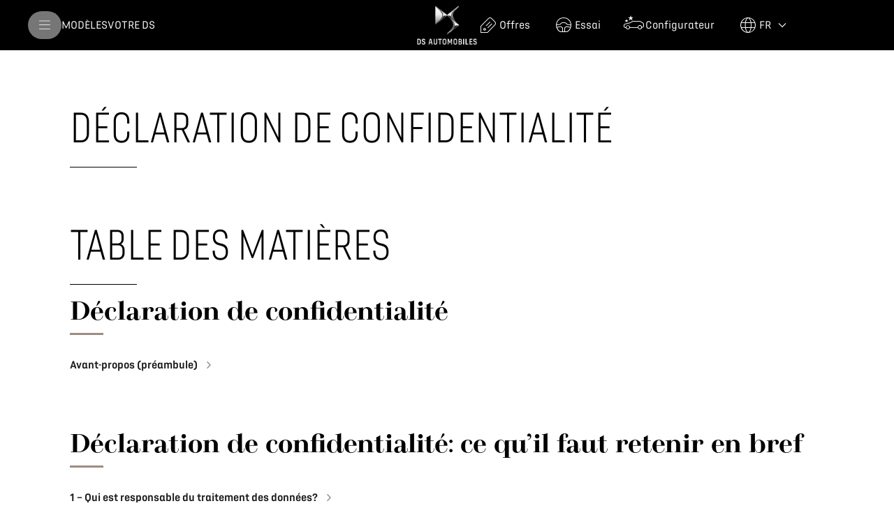

--- FILE ---
content_type: text/html;charset=utf-8
request_url: https://www.dsautomobiles.ch/fr/tools/politique-confidentialite.html
body_size: 32632
content:
<!DOCTYPE html>
<html dir="ltr" lang="fr">
<head>
<meta charset="utf-8"/>
<meta http-equiv="X-UA-Compatible" content="IE=Edge"/>
<meta http-equiv="content-type" content="text/html; charset=UTF-8"/>
<meta name="viewport" content="width=device-width, initial-scale=1"/>
<meta name="keywords"/>
<meta name="author"/>
<meta name="description" content="Retrouvez toutes les informations concernant la protection de la vie privée et l&#39;utilisation des cookies sur nos différents sites internet."/>
<meta name="thousandSeparator" content="&#39;"/>
<meta name="decimalSeparator" content="."/>
<meta name="dateFormat" content="01/01/1970"/>
<meta name="localeNext" content="SUIVANT"/>
<meta name="localePrev" content="PRÉCÉDENT"/>
<title>Notre politique de confidentialité</title>
<script defer="defer" type="text/javascript" src="https://rum.hlx.page/.rum/@adobe/helix-rum-js@%5E2/dist/rum-standalone.js" data-routing="env=prod,tier=publish,ams=OPEL Automobile GMBH"></script>
<link href="https://www.googletagmanager.com" rel="preconnect" crossorigin />
<link href="https://prod-dot-carussel-dwt.appspot.com" rel="preconnect" crossorigin />
<link href="https://assets.adobedtm.com" rel="preconnect" crossorigin />
<link href="https://cm.everesttech.net" rel="preconnect" crossorigin />
<link href="https://dpm.demdex.net" rel="preconnect" crossorigin />
<link href="https://api.gdpr-banner.awsmpsa.com" rel="preconnect" crossorigin />
<link href="https://europe-west1-cookiebannergdpr.cloudfunctions.net" rel="preconnect" crossorigin />
<meta property="og:title"/>
<meta property="og:type" content="website"/>
<meta property="og:image"/>
<meta property="og:description"/>
<meta property="og:url" content="https://www.dsautomobiles.ch/fr/fr/tools/politique-confidentialite.html"/>
<meta name="twitter:card" content="summary"/>
<meta name="twitter:title"/>
<meta name="twitter:description"/>
<meta name="twitter:image"/>
<meta name="twitter:site"/>
<meta name="brand" content="ds"/>
<meta name="theme" content="ds"/>
<meta name="analyticsEngine" content="google"/>
<meta name="bodystyle"/>
<meta name="bodystyleId"/>
<meta name="carline"/>
<meta name="modelYear" content=""/>
<meta name="vehicleContextPath"/>
<meta name="modelId"/>
<meta name="bodyStyleId"/>
<meta name="engineTypeId"/>
<meta name="derivedModelId"/>
<meta name="energyId"/>
<meta name="gradeId"/>
<meta name="vehicleId"/>
<meta name="persona"/>
<meta name="path" content="L2NvbnRlbnQvZHMvd29ybGR3aWRlL3N3aXR6ZXJsYW5kL2ZyL2luZGV4L3Rvb2xzL3ByaXZhY3ktcG9saWN5PuGlIfE"/>
<link rel="canonical" href="https://www.dsautomobiles.ch/fr/tools/politique-confidentialite.html"/>
<meta name="mvesUrl"/>
<meta name="mvesErrorMessage" content="Désolé, les données WLTP ne peuvent être chargées en raison d&#39;un problème technique."/>
<script>
            var siteOwner = "central";
            var siteTarget = "B2C";
            var siteFamily = "new cars";
            var vehicleModelBodystyle = "";
            var vehicleModelBodystyleLabel = "";
            var isMobile = window.matchMedia('(max-width: 767px)').matches;
            var device = isMobile ? 'mobile' : 'desktop';
            /**
             * dataLayer is initialized with the basic values needed for dynamic yield in header, then the rest of values
             * will be populated by stat_global and cowp analytics module
             * for more information refer to the stat_global.html and cowp analytics module file (frontend/mars-aem-ui/js/mod/analytics.js)
             */

            var dataLayer = window.dataLayer || [];

            var dataLayerBasicValue = {
                "brand": "ds",
                "language": "fr",
                "country": "ch",
                "pageCategory": "information page",
                "virtualPageURL": "\/content\/ds\/worldwide\/switzerland\/fr\/index\/tools\/politique\u002Dconfidentialite.html",
                "siteOwner": siteOwner,
                "siteTarget": siteTarget,
                "siteFamily": siteFamily,
                "formsName": "",
                "mainStepIndicator": "",
                "vehicleModelBodystyle" : vehicleModelBodystyle,
                "vehicleModelBodystyleLabel" : vehicleModelBodystyleLabel,
                "vehicleCategory" : "",
                "rumTarget" : "",
                "pageVariant" : "",
                "pageTarget" : "",
                "deviceType": device
            };
            dataLayer.push(dataLayerBasicValue);
      </script>
<script>
      // we can add settings in this section to configure some third party scripts that are not managed by the banner (ie AB Tasty)
      function PSAConsentManagerLaunch(w,name) {
      }
    </script>
<script type="text/javascript" id="psa_tarteauxprunes_launcher" src="https://ressource.gdpr-banner.awsmpsa.com/js/tarteauxprunes.js" data-autoload="true" data-origin="prod" data-callback="PSAConsentManagerLaunch">
    </script>
<link rel="stylesheet" href="/etc.clientlibs/mars/components/media/tiled_gallery/clientlibs/site.min.css" type="text/css">
<link rel="stylesheet" href="/etc.clientlibs/core/wcm/components/carousel/v1/carousel/clientlibs/site.min.css" type="text/css">
<script src="/etc.clientlibs/mars/components/media/tiled_gallery/clientlibs/site.min.js"></script>
<script src="/etc.clientlibs/core/wcm/components/carousel/v1/carousel/clientlibs/site.min.js"></script>
<link rel="stylesheet" href="/etc.clientlibs/core/wcm/components/tabs/v1/tabs/clientlibs/site.min.css" type="text/css">
<script src="/etc.clientlibs/core/wcm/components/commons/site/clientlibs/container.min.js"></script>
<script src="/etc.clientlibs/core/wcm/components/tabs/v1/tabs/clientlibs/site.min.js"></script>
<script>
        (function() {
            window.languageScript = 'ltr';
        })();

    </script>
<link rel="stylesheet" href="/etc/clientlibs/mars/commons.lc-20251126154417-lc.min.css" type="text/css">
<link rel="stylesheet" href="/etc/clientlibs/ds/head/css/ltr/global.lc-20251126154417-lc.min.css" type="text/css">
<link rel="stylesheet" href="/etc.clientlibs/stellantis-whitelabel/clientlibs/theme/ds.lc-1765987248261-lc.min.css" type="text/css">
<script src="/etc/clientlibs/ds/head/js.lc-20251126154417-lc.min.js"></script>
<link rel="stylesheet" href="/etc.clientlibs/stellantis-whitelabel/clientlibs/Design-system/ds.lc-1765987245940-lc.min.css" type="text/css">
<link rel="stylesheet" href="/etc.clientlibs/stellantis-whitelabel/clientlibs/WlButton.lc-1765987249105-lc.min.css" type="text/css" data-app-css-wl="WlButton"/>
<link rel="icon" type="image/vnd.microsoft.icon" href="/etc/designs/ds/favicon.ico"/>
<link rel="apple-touch-icon" href="/etc/designs/ds/favicon.png"/>
<link rel="alternate" href="https://www.dsautomobiles.ch/de/tools/datenschutzrichtlinie.html" hreflang="de-CH"/>
<link rel="alternate" href="https://www.dsautomobiles.ch/fr/tools/politique-confidentialite.html" hreflang="fr-CH"/>
<link rel="alternate" href="https://www.dsautomobiles.ch/it/tools/informativa-privacy.html" hreflang="it-CH"/>
</head>
<body class="grid-bg-transparent">
<div class="q-page-container  xf-bws-header
					 grid-bg-transparent" data-page-template-name="d1-content">
<div class="xf xfpage page basicpage">
<script>
        (function() {
            window.languageScript = 'ltr';
        })();
    </script>
<div class="container ">
<div class="root parsys">
<div class="ID00-Header">
<div class="ID00-MegaMenuCardList">
</div>
<div data-app-wl="WlUnifiedHeader" data-props="{&#34;name&#34;:&#34;headercontainer&#34;,&#34;variation&#34;:&#34;whitelabel&#34;,&#34;theme&#34;:&#34;dark&#34;,&#34;sticky&#34;:true,&#34;skipToContentText&#34;:&#34;&#34;,&#34;isRtl&#34;:false,&#34;skipToContextAnalytics&#34;:{&#34;dataGtmEvent&#34;:&#34;&#34;,&#34;dataGtmEventCategory&#34;:&#34;&#34;,&#34;dataGtmEventAction&#34;:&#34;&#34;,&#34;dataGtmEventLabel&#34;:&#34;&#34;,&#34;analyticsEngine&#34;:&#34;google&#34;},&#34;skipToNavigationAnalytics&#34;:{&#34;dataGtmEvent&#34;:&#34;&#34;,&#34;dataGtmEventCategory&#34;:&#34;&#34;,&#34;dataGtmEventAction&#34;:&#34;&#34;,&#34;dataGtmEventLabel&#34;:&#34;&#34;,&#34;analyticsEngine&#34;:&#34;google&#34;},&#34;skipToNavigationText&#34;:&#34;&#34;,&#34;hamburgermenu&#34;:{&#34;name&#34;:&#34;hamburgermenu&#34;,&#34;hamburgerIconOpen&#34;:&#34;O-BurgerMenu&#34;,&#34;hamburgerIconClose&#34;:&#34;O-CloseSmall&#34;,&#34;theme&#34;:&#34;light&#34;,&#34;rightArrowIcon&#34;:&#34;O-ArrowRight&#34;,&#34;mobileBackArrowIcon&#34;:&#34;O-ChevronLeftLarge&#34;,&#34;desktopBackArrowIcon&#34;:&#34;O-ChevronLeftLarge&#34;,&#34;label&#34;:&#34;MODÈLES DS&#34;,&#34;enableCustomBackgroundStyles&#34;:false,&#34;hamburgerCloseAnalytics&#34;:{&#34;dataGtmEvent&#34;:&#34;uaevent&#34;,&#34;dataGtmEventCategory&#34;:&#34;WhiteLabel::Header::PrimaryNavigation&#34;,&#34;dataGtmEventAction&#34;:&#34;Close&#34;,&#34;dataGtmEventLabel&#34;:&#34;Menu&#34;,&#34;analyticsEngine&#34;:&#34;google&#34;},&#34;mobileBackArrowAnalytics&#34;:{&#34;dataGtmEvent&#34;:&#34;uaevent&#34;,&#34;dataGtmEventCategory&#34;:&#34;WhiteLabel::Header::PrimaryNavigation&#34;,&#34;dataGtmEventAction&#34;:&#34;Redirection::Internal&#34;,&#34;dataGtmEventLabel&#34;:&#34;back&#34;,&#34;analyticsEngine&#34;:&#34;google&#34;},&#34;desktopBackArrowAnalytics&#34;:{&#34;dataGtmEvent&#34;:&#34;uaevent&#34;,&#34;dataGtmEventCategory&#34;:&#34;WhiteLabel::Burger::PrimaryNavigation&#34;,&#34;dataGtmEventAction&#34;:&#34;Redirection::Internal&#34;,&#34;dataGtmEventLabel&#34;:&#34;back&#34;,&#34;analyticsEngine&#34;:&#34;google&#34;},&#34;analytics&#34;:{&#34;dataGtmEvent&#34;:&#34;uaevent&#34;,&#34;dataGtmEventCategory&#34;:&#34;WhiteLabel::Header&#34;,&#34;dataGtmEventAction&#34;:&#34;Display::Burger::Menu&#34;,&#34;dataGtmEventLabel&#34;:&#34;Menu&#34;,&#34;analyticsEngine&#34;:&#34;google&#34;},&#34;menu&#34;:[{&#34;categoryLabel&#34;:&#34;&#34;,&#34;menuVariation&#34;:&#34;model&#34;,&#34;openOnBurgerClick&#34;:false,&#34;showOnHeader&#34;:true,&#34;hasSubMenu&#34;:false,&#34;menuItem&#34;:{&#34;ctaText&#34;:&#34;MODÈLES&#34;,&#34;ctaAttributes&#34;:{&#34;textUnderline&#34;:false,&#34;textBold&#34;:false,&#34;iconLeft&#34;:&#34;&#34;,&#34;position&#34;:&#34;&#34;,&#34;iconRight&#34;:&#34;&#34;,&#34;size&#34;:&#34;&#34;,&#34;ctaText&#34;:&#34;&#34;,&#34;dataAppendQueryParams&#34;:false,&#34;dataQueryParams&#34;:&#34;&#34;,&#34;href&#34;:&#34;&#34;,&#34;target&#34;:&#34;&#34;,&#34;priority&#34;:&#34;&#34;,&#34;textHideOnDesktop&#34;:false,&#34;showTextOnHover&#34;:false,&#34;scrollTo&#34;:&#34;&#34;,&#34;hideOnMobile&#34;:false,&#34;authoredClassName&#34;:&#34;&#34;,&#34;ariaLabel&#34;:&#34;&#34;,&#34;analytics&#34;:{&#34;dataGtmEvent&#34;:&#34;&#34;,&#34;dataGtmEventCategory&#34;:&#34;&#34;,&#34;dataGtmEventAction&#34;:&#34;&#34;,&#34;dataGtmEventLabel&#34;:&#34;&#34;,&#34;analyticsEngine&#34;:&#34;google&#34;}}},&#34;name&#34;:&#34;whitelabelmodelmenu&#34;,&#34;withFilters&#34;:true,&#34;hideMultiModelEngineTags&#34;:false,&#34;columnVariation&#34;:&#34;one&#34;,&#34;allEnginesTitle&#34;:&#34;Tous&#34;,&#34;priceLabel&#34;:&#34;A partir de&#34;,&#34;currencySymbol&#34;:&#34;chf&#34;,&#34;currencyPosition&#34;:&#34;suffix&#34;,&#34;wlSLendPoint&#34;:&#34;/wlcontroller.wlFlyoutDetails&#34;,&#34;brand&#34;:&#34;ds&#34;,&#34;marketCode&#34;:&#34;switzerland&#34;,&#34;allEnginesTitleAnalytics&#34;:{&#34;dataGtmEvent&#34;:&#34;uaevent&#34;,&#34;dataGtmEventCategory&#34;:&#34;WhiteLabel::Burger::MODÈLES&#34;,&#34;dataGtmEventAction&#34;:&#34;Filter::EngineType&#34;,&#34;dataGtmEventLabel&#34;:&#34;Tous&#34;,&#34;analyticsEngine&#34;:&#34;google&#34;},&#34;b2bTagsMapping&#34;:[],&#34;modelBanner&#34;:{},&#34;engineTagsMapping&#34;:[{&#34;name&#34;:&#34;100% électrique&#34;,&#34;type&#34;:&#34;electric&#34;,&#34;analytics&#34;:{&#34;dataGtmEvent&#34;:&#34;uaevent&#34;,&#34;dataGtmEventCategory&#34;:&#34;WhiteLabel::Burger::MODÈLES&#34;,&#34;dataGtmEventAction&#34;:&#34;Filter::EngineType&#34;,&#34;dataGtmEventLabel&#34;:&#34;100% électrique&#34;,&#34;analyticsEngine&#34;:&#34;google&#34;}},{&#34;name&#34;:&#34;Hybride rechargeable&#34;,&#34;type&#34;:&#34;plug-in-hybrid&#34;,&#34;analytics&#34;:{&#34;dataGtmEvent&#34;:&#34;uaevent&#34;,&#34;dataGtmEventCategory&#34;:&#34;WhiteLabel::Burger::MODÈLES&#34;,&#34;dataGtmEventAction&#34;:&#34;Filter::EngineType&#34;,&#34;dataGtmEventLabel&#34;:&#34;Hybride rechargeable&#34;,&#34;analyticsEngine&#34;:&#34;google&#34;}},{&#34;name&#34;:&#34;Hybride&#34;,&#34;type&#34;:&#34;hybrid&#34;,&#34;analytics&#34;:{&#34;dataGtmEvent&#34;:&#34;uaevent&#34;,&#34;dataGtmEventCategory&#34;:&#34;WhiteLabel::Burger::MODÈLES&#34;,&#34;dataGtmEventAction&#34;:&#34;Filter::EngineType&#34;,&#34;dataGtmEventLabel&#34;:&#34;Hybride&#34;,&#34;analyticsEngine&#34;:&#34;google&#34;}},{&#34;name&#34;:&#34;Diesel&#34;,&#34;type&#34;:&#34;diesel&#34;,&#34;analytics&#34;:{&#34;dataGtmEvent&#34;:&#34;uaevent&#34;,&#34;dataGtmEventCategory&#34;:&#34;WhiteLabel::Burger::MODÈLES&#34;,&#34;dataGtmEventAction&#34;:&#34;Filter::EngineType&#34;,&#34;dataGtmEventLabel&#34;:&#34;Diesel&#34;,&#34;analyticsEngine&#34;:&#34;google&#34;}},{&#34;name&#34;:&#34;Collection&#34;,&#34;type&#34;:&#34;hydrogen&#34;,&#34;analytics&#34;:{&#34;dataGtmEvent&#34;:&#34;uaevent&#34;,&#34;dataGtmEventCategory&#34;:&#34;WhiteLabel::Burger::MODÈLES&#34;,&#34;dataGtmEventAction&#34;:&#34;Filter::EngineType&#34;,&#34;dataGtmEventLabel&#34;:&#34;Collection&#34;,&#34;analyticsEngine&#34;:&#34;google&#34;}}],&#34;modelTagMapping&#34;:[{&#34;pathQuery&#34;:&#34;patheq2024_dsn8&#34;,&#34;image&#34;:{&#34;source&#34;:&#34;aemDAM&#34;,&#34;desktopImg&#34;:&#34;/content/dam/ds/master/ds-range/ds-n8/thumbnails/D85.png&#34;,&#34;desktop2X&#34;:&#34;/content/dam/ds/master/ds-range/ds-n8/thumbnails/D85.png&#34;,&#34;mobileImg&#34;:&#34;/content/dam/ds/master/ds-range/ds-n8/thumbnails/D85.png&#34;,&#34;tabletImg&#34;:&#34;/content/dam/ds/master/ds-range/ds-n8/thumbnails/D85.png&#34;,&#34;alt&#34;:&#34;DS N°8&#34;},&#34;analytics&#34;:{&#34;dataGtmEvent&#34;:&#34;uaevent&#34;,&#34;dataGtmEventCategory&#34;:&#34;WhiteLabel::Burger::MODÈLES&#34;,&#34;dataGtmEventAction&#34;:&#34;Redirection::Internal&#34;,&#34;dataGtmEventLabel&#34;:&#34;&#34;,&#34;analyticsEngine&#34;:&#34;google&#34;}},{&#34;pathQuery&#34;:&#34;patheq2025_n4&#34;,&#34;image&#34;:{&#34;source&#34;:&#34;aemDAM&#34;,&#34;desktopImg&#34;:&#34;/content/dam/ds/switzerland/carlines/n4/N4_PLUG-IN_HYBRIDNEW.png&#34;,&#34;desktop2X&#34;:&#34;/content/dam/ds/switzerland/carlines/n4/N4_PLUG-IN_HYBRIDNEW.png&#34;,&#34;mobileImg&#34;:&#34;/content/dam/ds/switzerland/carlines/n4/N4_PLUG-IN_HYBRIDNEW.png&#34;,&#34;tabletImg&#34;:&#34;/content/dam/ds/switzerland/carlines/n4/N4_PLUG-IN_HYBRIDNEW.png&#34;,&#34;alt&#34;:&#34;DS N°4&#34;},&#34;analytics&#34;:{&#34;dataGtmEvent&#34;:&#34;uaevent&#34;,&#34;dataGtmEventCategory&#34;:&#34;WhiteLabel::Burger::MODÈLES&#34;,&#34;dataGtmEventAction&#34;:&#34;Redirection::Internal&#34;,&#34;dataGtmEventLabel&#34;:&#34;&#34;,&#34;analyticsEngine&#34;:&#34;google&#34;}},{&#34;pathQuery&#34;:&#34;patheq2024_ds3&#34;,&#34;image&#34;:{&#34;source&#34;:&#34;aemDAM&#34;,&#34;desktopImg&#34;:&#34;/content/dam/ds/master/ds-range/ds-3-midlife/thumbnails/ds3_e_tense.png&#34;,&#34;desktop2X&#34;:&#34;/content/dam/ds/master/ds-range/ds-3-midlife/thumbnails/ds3_e_tense.png&#34;,&#34;mobileImg&#34;:&#34;/content/dam/ds/master/ds-range/ds-3-midlife/thumbnails/ds3_e_tense.png&#34;,&#34;tabletImg&#34;:&#34;/content/dam/ds/master/ds-range/ds-3-midlife/thumbnails/ds3_e_tense.png&#34;,&#34;alt&#34;:&#34;DS 3&#34;},&#34;analytics&#34;:{&#34;dataGtmEvent&#34;:&#34;uaevent&#34;,&#34;dataGtmEventCategory&#34;:&#34;WhiteLabel::Burger::MODÈLES&#34;,&#34;dataGtmEventAction&#34;:&#34;Redirection::Internal&#34;,&#34;dataGtmEventLabel&#34;:&#34;&#34;,&#34;analyticsEngine&#34;:&#34;google&#34;}},{&#34;pathQuery&#34;:&#34;patheq2024_ds7&#34;,&#34;image&#34;:{&#34;source&#34;:&#34;aemDAM&#34;,&#34;desktopImg&#34;:&#34;/content/dam/ds/master/ds-range/ds-7-2-0/thumbnails/archives/ds7_e_tense.png&#34;,&#34;desktop2X&#34;:&#34;/content/dam/ds/master/ds-range/ds-7-2-0/thumbnails/archives/ds7_e_tense.png&#34;,&#34;mobileImg&#34;:&#34;/content/dam/ds/master/ds-range/ds-7-2-0/thumbnails/archives/ds7_e_tense.png&#34;,&#34;tabletImg&#34;:&#34;/content/dam/ds/master/ds-range/ds-7-2-0/thumbnails/archives/ds7_e_tense.png&#34;,&#34;alt&#34;:&#34;DS 7&#34;},&#34;analytics&#34;:{&#34;dataGtmEvent&#34;:&#34;uaevent&#34;,&#34;dataGtmEventCategory&#34;:&#34;WhiteLabel::Burger::MODÈLES&#34;,&#34;dataGtmEventAction&#34;:&#34;Redirection::Internal&#34;,&#34;dataGtmEventLabel&#34;:&#34;&#34;,&#34;analyticsEngine&#34;:&#34;google&#34;}}],&#34;subModelTagMapping&#34;:[{&#34;engineTags&#34;:[&#34;electric&#34;],&#34;name&#34;:&#34;N°8&#34;,&#34;pathQuery&#34;:&#34;patheq2024_dsn8_engine-types_electric&#34;,&#34;legacyText&#34;:&#34;&#34;,&#34;link&#34;:{&#34;textUnderline&#34;:false,&#34;textBold&#34;:false,&#34;iconLeft&#34;:&#34;&#34;,&#34;position&#34;:&#34;&#34;,&#34;iconRight&#34;:&#34;&#34;,&#34;size&#34;:&#34;&#34;,&#34;ctaText&#34;:&#34;Découvrez&#34;,&#34;dataAppendQueryParams&#34;:false,&#34;dataQueryParams&#34;:&#34;&#34;,&#34;href&#34;:&#34;/fr/modeles/ds-n8.html&#34;,&#34;target&#34;:&#34;_self&#34;,&#34;priority&#34;:&#34;primary&#34;,&#34;textHideOnDesktop&#34;:false,&#34;showTextOnHover&#34;:false,&#34;scrollTo&#34;:&#34;&#34;,&#34;hideOnMobile&#34;:false,&#34;authoredClassName&#34;:&#34;&#34;,&#34;ariaLabel&#34;:&#34;&#34;,&#34;analytics&#34;:{&#34;dataGtmEvent&#34;:&#34;uaevent&#34;,&#34;dataGtmEventCategory&#34;:&#34;WhiteLabel::Burger::MODÈLES&#34;,&#34;dataGtmEventAction&#34;:&#34;Redirection::Showroom&#34;,&#34;dataGtmEventLabel&#34;:&#34;&#34;,&#34;analyticsEngine&#34;:&#34;google&#34;}},&#34;image&#34;:{&#34;source&#34;:&#34;aemDAM&#34;,&#34;desktopImg&#34;:&#34;/content/dam/ds/master/ds-range/ds-n8/thumbnails/D85.png&#34;,&#34;desktop2X&#34;:&#34;/content/dam/ds/master/ds-range/ds-n8/thumbnails/D85.png&#34;,&#34;mobileImg&#34;:&#34;/content/dam/ds/master/ds-range/ds-n8/thumbnails/D85.png&#34;,&#34;tabletImg&#34;:&#34;/content/dam/ds/master/ds-range/ds-n8/thumbnails/D85.png&#34;,&#34;alt&#34;:&#34;DS N°8&#34;}},{&#34;engineTags&#34;:[&#34;hydrogen&#34;],&#34;name&#34;:&#34;DS 3 DS PERFORMANCE LINE&#34;,&#34;pathQuery&#34;:&#34;patheq2024_ds3_engine-types_ds-3-ds-performance-line&#34;,&#34;legacyText&#34;:&#34;&#34;,&#34;link&#34;:{&#34;textUnderline&#34;:false,&#34;textBold&#34;:false,&#34;iconLeft&#34;:&#34;&#34;,&#34;position&#34;:&#34;left&#34;,&#34;iconRight&#34;:&#34;&#34;,&#34;size&#34;:&#34;&#34;,&#34;ctaText&#34;:&#34;Découvrez&#34;,&#34;dataAppendQueryParams&#34;:false,&#34;dataQueryParams&#34;:&#34;&#34;,&#34;href&#34;:&#34;/fr/modeles/nouvelle-ds-3/collection/ds3-ds-performance-line.html&#34;,&#34;target&#34;:&#34;_self&#34;,&#34;priority&#34;:&#34;primary&#34;,&#34;textHideOnDesktop&#34;:false,&#34;showTextOnHover&#34;:false,&#34;scrollTo&#34;:&#34;&#34;,&#34;hideOnMobile&#34;:false,&#34;authoredClassName&#34;:&#34;&#34;,&#34;ariaLabel&#34;:&#34;&#34;,&#34;analytics&#34;:{&#34;dataGtmEvent&#34;:&#34;uaevent&#34;,&#34;dataGtmEventCategory&#34;:&#34;WhiteLabel::Burger::MODÈLES&#34;,&#34;dataGtmEventAction&#34;:&#34;Redirection::Showroom&#34;,&#34;dataGtmEventLabel&#34;:&#34;&#34;,&#34;analyticsEngine&#34;:&#34;google&#34;}},&#34;image&#34;:{&#34;source&#34;:&#34;aemDAM&#34;,&#34;desktopImg&#34;:&#34;/content/dam/ds/master/ds-range/ds-3-midlife/thumbnails/DS3_DS_PERFORMANCE_Line.png&#34;,&#34;desktop2X&#34;:&#34;/content/dam/ds/master/ds-range/ds-3-midlife/thumbnails/DS3_DS_PERFORMANCE_Line.png&#34;,&#34;mobileImg&#34;:&#34;/content/dam/ds/master/ds-range/ds-3-midlife/thumbnails/DS3_DS_PERFORMANCE_Line.png&#34;,&#34;tabletImg&#34;:&#34;/content/dam/ds/master/ds-range/ds-3-midlife/thumbnails/DS3_DS_PERFORMANCE_Line.png&#34;,&#34;alt&#34;:&#34;DS 3 DS PERFORMANCE Line&#34;}},{&#34;engineTags&#34;:[&#34;hybrid&#34;],&#34;name&#34;:&#34;DS 3 HYBRID&#34;,&#34;pathQuery&#34;:&#34;patheq2024_ds3_engine-types_hybrid&#34;,&#34;legacyText&#34;:&#34;&#34;,&#34;link&#34;:{&#34;textUnderline&#34;:false,&#34;textBold&#34;:false,&#34;iconLeft&#34;:&#34;&#34;,&#34;position&#34;:&#34;&#34;,&#34;iconRight&#34;:&#34;&#34;,&#34;size&#34;:&#34;&#34;,&#34;ctaText&#34;:&#34;Découvrez&#34;,&#34;dataAppendQueryParams&#34;:false,&#34;dataQueryParams&#34;:&#34;&#34;,&#34;href&#34;:&#34;/fr/modeles/nouvelle-ds-3/hybride.html&#34;,&#34;target&#34;:&#34;_self&#34;,&#34;priority&#34;:&#34;&#34;,&#34;textHideOnDesktop&#34;:false,&#34;showTextOnHover&#34;:false,&#34;scrollTo&#34;:&#34;&#34;,&#34;hideOnMobile&#34;:false,&#34;authoredClassName&#34;:&#34;&#34;,&#34;ariaLabel&#34;:&#34;&#34;,&#34;analytics&#34;:{&#34;dataGtmEvent&#34;:&#34;uaevent&#34;,&#34;dataGtmEventCategory&#34;:&#34;WhiteLabel::Burger::MODÈLES&#34;,&#34;dataGtmEventAction&#34;:&#34;Redirection::Showroom&#34;,&#34;dataGtmEventLabel&#34;:&#34;&#34;,&#34;analyticsEngine&#34;:&#34;google&#34;}},&#34;image&#34;:{&#34;source&#34;:&#34;aemDAM&#34;,&#34;desktopImg&#34;:&#34;/content/dam/ds/master/ds-range/ds-3-midlife/thumbnails/ds3_etoile_hybrid.png&#34;,&#34;desktop2X&#34;:&#34;/content/dam/ds/master/ds-range/ds-3-midlife/thumbnails/ds3_etoile_hybrid.png&#34;,&#34;mobileImg&#34;:&#34;/content/dam/ds/master/ds-range/ds-3-midlife/thumbnails/ds3_etoile_hybrid.png&#34;,&#34;tabletImg&#34;:&#34;/content/dam/ds/master/ds-range/ds-3-midlife/thumbnails/ds3_etoile_hybrid.png&#34;,&#34;alt&#34;:&#34;DS 3 HYBRIDE&#34;}},{&#34;engineTags&#34;:[&#34;electric&#34;],&#34;name&#34;:&#34;&#34;,&#34;pathQuery&#34;:&#34;patheq2024_ds3_engine-types_electric&#34;,&#34;legacyText&#34;:&#34;&#34;,&#34;link&#34;:{&#34;textUnderline&#34;:false,&#34;textBold&#34;:false,&#34;iconLeft&#34;:&#34;&#34;,&#34;position&#34;:&#34;&#34;,&#34;iconRight&#34;:&#34;&#34;,&#34;size&#34;:&#34;&#34;,&#34;ctaText&#34;:&#34;Découvrez&#34;,&#34;dataAppendQueryParams&#34;:false,&#34;dataQueryParams&#34;:&#34;&#34;,&#34;href&#34;:&#34;/fr/modeles/nouvelle-ds-3/e-tense.html&#34;,&#34;target&#34;:&#34;_self&#34;,&#34;priority&#34;:&#34;&#34;,&#34;textHideOnDesktop&#34;:false,&#34;showTextOnHover&#34;:false,&#34;scrollTo&#34;:&#34;&#34;,&#34;hideOnMobile&#34;:false,&#34;authoredClassName&#34;:&#34;&#34;,&#34;ariaLabel&#34;:&#34;&#34;,&#34;analytics&#34;:{&#34;dataGtmEvent&#34;:&#34;uaevent&#34;,&#34;dataGtmEventCategory&#34;:&#34;WhiteLabel::Burger::MODÈLES&#34;,&#34;dataGtmEventAction&#34;:&#34;Redirection::Showroom&#34;,&#34;dataGtmEventLabel&#34;:&#34;&#34;,&#34;analyticsEngine&#34;:&#34;google&#34;}},&#34;image&#34;:{&#34;source&#34;:&#34;aemDAM&#34;,&#34;desktopImg&#34;:&#34;/content/dam/ds/master/ds-range/ds-3-midlife/thumbnails/ds3_antoine_de_saint_exupery.png&#34;,&#34;desktop2X&#34;:&#34;/content/dam/ds/master/ds-range/ds-3-midlife/thumbnails/ds3_antoine_de_saint_exupery.png&#34;,&#34;mobileImg&#34;:&#34;/content/dam/ds/master/ds-range/ds-3-midlife/thumbnails/ds3_antoine_de_saint_exupery.png&#34;,&#34;tabletImg&#34;:&#34;/content/dam/ds/master/ds-range/ds-3-midlife/thumbnails/ds3_antoine_de_saint_exupery.png&#34;,&#34;alt&#34;:&#34;DS 3&#34;}},{&#34;engineTags&#34;:[&#34;hydrogen&#34;],&#34;name&#34;:&#34;N°4 DS PERFORMANCE LINE&#34;,&#34;pathQuery&#34;:&#34;patheq2025_n4_engine-types_n-4-jules-verne&#34;,&#34;legacyText&#34;:&#34;&#34;,&#34;link&#34;:{&#34;textUnderline&#34;:false,&#34;textBold&#34;:false,&#34;iconLeft&#34;:&#34;&#34;,&#34;position&#34;:&#34;left&#34;,&#34;iconRight&#34;:&#34;&#34;,&#34;size&#34;:&#34;&#34;,&#34;ctaText&#34;:&#34;Découvrez&#34;,&#34;dataAppendQueryParams&#34;:false,&#34;dataQueryParams&#34;:&#34;&#34;,&#34;href&#34;:&#34;/fr/modeles/dsn4/collections/dsn4-ds-performance-line.html&#34;,&#34;target&#34;:&#34;_self&#34;,&#34;priority&#34;:&#34;primary&#34;,&#34;textHideOnDesktop&#34;:false,&#34;showTextOnHover&#34;:false,&#34;scrollTo&#34;:&#34;&#34;,&#34;hideOnMobile&#34;:false,&#34;authoredClassName&#34;:&#34;&#34;,&#34;ariaLabel&#34;:&#34;&#34;,&#34;analytics&#34;:{&#34;dataGtmEvent&#34;:&#34;uaevent&#34;,&#34;dataGtmEventCategory&#34;:&#34;WhiteLabel::Burger::MODÈLES&#34;,&#34;dataGtmEventAction&#34;:&#34;Redirection::Showroom&#34;,&#34;dataGtmEventLabel&#34;:&#34;&#34;,&#34;analyticsEngine&#34;:&#34;google&#34;}},&#34;image&#34;:{&#34;source&#34;:&#34;aemDAM&#34;,&#34;desktopImg&#34;:&#34;/content/dam/ds/master/ds-range/ds-n4/thumbnails/N4_DS_PERFORMANCE_Line.png&#34;,&#34;desktop2X&#34;:&#34;/content/dam/ds/master/ds-range/ds-n4/thumbnails/N4_DS_PERFORMANCE_Line.png&#34;,&#34;mobileImg&#34;:&#34;/content/dam/ds/master/ds-range/ds-n4/thumbnails/N4_DS_PERFORMANCE_Line.png&#34;,&#34;tabletImg&#34;:&#34;/content/dam/ds/master/ds-range/ds-n4/thumbnails/N4_DS_PERFORMANCE_Line.png&#34;,&#34;alt&#34;:&#34;N°4 DS PERFORMANCE Line&#34;}},{&#34;engineTags&#34;:[&#34;plug-in-hybrid&#34;],&#34;name&#34;:&#34;&#34;,&#34;pathQuery&#34;:&#34;patheq2024_ds4_engine-types_pluginhybrid&#34;,&#34;legacyText&#34;:&#34;&#34;,&#34;link&#34;:{&#34;textUnderline&#34;:false,&#34;textBold&#34;:false,&#34;iconLeft&#34;:&#34;&#34;,&#34;position&#34;:&#34;&#34;,&#34;iconRight&#34;:&#34;&#34;,&#34;size&#34;:&#34;&#34;,&#34;ctaText&#34;:&#34;Découvrez&#34;,&#34;dataAppendQueryParams&#34;:false,&#34;dataQueryParams&#34;:&#34;&#34;,&#34;href&#34;:&#34;/fr/models/ds4/hybrid-motorisation.html&#34;,&#34;target&#34;:&#34;_self&#34;,&#34;priority&#34;:&#34;&#34;,&#34;textHideOnDesktop&#34;:false,&#34;showTextOnHover&#34;:false,&#34;scrollTo&#34;:&#34;&#34;,&#34;hideOnMobile&#34;:false,&#34;authoredClassName&#34;:&#34;&#34;,&#34;ariaLabel&#34;:&#34;&#34;,&#34;analytics&#34;:{&#34;dataGtmEvent&#34;:&#34;uaevent&#34;,&#34;dataGtmEventCategory&#34;:&#34;WhiteLabel::Burger::MODÈLES&#34;,&#34;dataGtmEventAction&#34;:&#34;Redirection::Showroom&#34;,&#34;dataGtmEventLabel&#34;:&#34;&#34;,&#34;analyticsEngine&#34;:&#34;google&#34;}},&#34;image&#34;:{&#34;source&#34;:&#34;aemDAM&#34;,&#34;desktopImg&#34;:&#34;/content/dam/ds/master/ds-range/ds-4/thumbnails/ds4_plug_in_hybrid.png&#34;,&#34;desktop2X&#34;:&#34;/content/dam/ds/master/ds-range/ds-4/thumbnails/ds4_plug_in_hybrid.png&#34;,&#34;mobileImg&#34;:&#34;/content/dam/ds/master/ds-range/ds-4/thumbnails/ds4_plug_in_hybrid.png&#34;,&#34;tabletImg&#34;:&#34;/content/dam/ds/master/ds-range/ds-4/thumbnails/ds4_plug_in_hybrid.png&#34;,&#34;alt&#34;:&#34;DS 4 Plug-in Hybride&#34;}},{&#34;engineTags&#34;:[&#34;hybrid&#34;],&#34;name&#34;:&#34;&#34;,&#34;pathQuery&#34;:&#34;patheq2024_ds4_engine-types_hybrid&#34;,&#34;legacyText&#34;:&#34;&#34;,&#34;link&#34;:{&#34;textUnderline&#34;:false,&#34;textBold&#34;:false,&#34;iconLeft&#34;:&#34;&#34;,&#34;position&#34;:&#34;&#34;,&#34;iconRight&#34;:&#34;&#34;,&#34;size&#34;:&#34;&#34;,&#34;ctaText&#34;:&#34;Découvrez&#34;,&#34;dataAppendQueryParams&#34;:false,&#34;dataQueryParams&#34;:&#34;&#34;,&#34;href&#34;:&#34;/fr/models/ds4/hybrid-motorisation.html&#34;,&#34;target&#34;:&#34;_self&#34;,&#34;priority&#34;:&#34;&#34;,&#34;textHideOnDesktop&#34;:false,&#34;showTextOnHover&#34;:false,&#34;scrollTo&#34;:&#34;&#34;,&#34;hideOnMobile&#34;:false,&#34;authoredClassName&#34;:&#34;&#34;,&#34;ariaLabel&#34;:&#34;&#34;,&#34;analytics&#34;:{&#34;dataGtmEvent&#34;:&#34;uaevent&#34;,&#34;dataGtmEventCategory&#34;:&#34;WhiteLabel::Burger::MODÈLES&#34;,&#34;dataGtmEventAction&#34;:&#34;Redirection::Showroom&#34;,&#34;dataGtmEventLabel&#34;:&#34;&#34;,&#34;analyticsEngine&#34;:&#34;google&#34;}},&#34;image&#34;:{&#34;source&#34;:&#34;aemDAM&#34;,&#34;desktopImg&#34;:&#34;/content/dam/ds/master/ds-range/ds-4/thumbnails/DS4_LIGNE_OR.png&#34;,&#34;desktop2X&#34;:&#34;/content/dam/ds/master/ds-range/ds-4/thumbnails/DS4_LIGNE_OR.png&#34;,&#34;mobileImg&#34;:&#34;/content/dam/ds/master/ds-range/ds-4/thumbnails/DS4_LIGNE_OR.png&#34;,&#34;tabletImg&#34;:&#34;/content/dam/ds/master/ds-range/ds-4/thumbnails/DS4_LIGNE_OR.png&#34;,&#34;alt&#34;:&#34;DS 4 HYBRIDE&#34;}},{&#34;engineTags&#34;:[&#34;plug-in-hybrid&#34;],&#34;name&#34;:&#34;&#34;,&#34;pathQuery&#34;:&#34;patheq2024_ds7_engine-types_pluginhybrid&#34;,&#34;legacyText&#34;:&#34;&#34;,&#34;link&#34;:{&#34;textUnderline&#34;:false,&#34;textBold&#34;:false,&#34;iconLeft&#34;:&#34;&#34;,&#34;position&#34;:&#34;&#34;,&#34;iconRight&#34;:&#34;&#34;,&#34;size&#34;:&#34;&#34;,&#34;ctaText&#34;:&#34;Découvrez&#34;,&#34;dataAppendQueryParams&#34;:false,&#34;dataQueryParams&#34;:&#34;&#34;,&#34;href&#34;:&#34;/fr/modeles/nouvelle-ds-7/ds-7-plug-in-hybrid.html&#34;,&#34;target&#34;:&#34;_self&#34;,&#34;priority&#34;:&#34;&#34;,&#34;textHideOnDesktop&#34;:false,&#34;showTextOnHover&#34;:false,&#34;scrollTo&#34;:&#34;&#34;,&#34;hideOnMobile&#34;:false,&#34;authoredClassName&#34;:&#34;&#34;,&#34;ariaLabel&#34;:&#34;&#34;,&#34;analytics&#34;:{&#34;dataGtmEvent&#34;:&#34;uaevent&#34;,&#34;dataGtmEventCategory&#34;:&#34;WhiteLabel::Burger::MODÈLES&#34;,&#34;dataGtmEventAction&#34;:&#34;Redirection::Showroom&#34;,&#34;dataGtmEventLabel&#34;:&#34;&#34;,&#34;analyticsEngine&#34;:&#34;google&#34;}},&#34;image&#34;:{&#34;source&#34;:&#34;aemDAM&#34;,&#34;desktopImg&#34;:&#34;/content/dam/ds/master/ds-range/ds-7-2-0/thumbnails/archives/ds7_antoine_de_saint_exupery.png&#34;,&#34;desktop2X&#34;:&#34;/content/dam/ds/master/ds-range/ds-7-2-0/thumbnails/archives/ds7_antoine_de_saint_exupery.png&#34;,&#34;mobileImg&#34;:&#34;/content/dam/ds/master/ds-range/ds-7-2-0/thumbnails/archives/ds7_antoine_de_saint_exupery.png&#34;,&#34;tabletImg&#34;:&#34;/content/dam/ds/master/ds-range/ds-7-2-0/thumbnails/archives/ds7_antoine_de_saint_exupery.png&#34;,&#34;alt&#34;:&#34;DS 7 HYBRIDE RECHARGABLE&#34;}},{&#34;engineTags&#34;:[&#34;diesel&#34;],&#34;name&#34;:&#34;&#34;,&#34;pathQuery&#34;:&#34;patheq2024_ds7_engine-types_gasoil&#34;,&#34;legacyText&#34;:&#34;&#34;,&#34;link&#34;:{&#34;textUnderline&#34;:false,&#34;textBold&#34;:false,&#34;iconLeft&#34;:&#34;&#34;,&#34;position&#34;:&#34;&#34;,&#34;iconRight&#34;:&#34;&#34;,&#34;size&#34;:&#34;&#34;,&#34;ctaText&#34;:&#34;&#34;,&#34;dataAppendQueryParams&#34;:false,&#34;dataQueryParams&#34;:&#34;&#34;,&#34;href&#34;:&#34;/fr/modeles/nouvelle-ds-7/ds-7-diesel.html&#34;,&#34;target&#34;:&#34;_self&#34;,&#34;priority&#34;:&#34;&#34;,&#34;textHideOnDesktop&#34;:false,&#34;showTextOnHover&#34;:false,&#34;scrollTo&#34;:&#34;&#34;,&#34;hideOnMobile&#34;:false,&#34;authoredClassName&#34;:&#34;&#34;,&#34;ariaLabel&#34;:&#34;&#34;,&#34;analytics&#34;:{&#34;dataGtmEvent&#34;:&#34;uaevent&#34;,&#34;dataGtmEventCategory&#34;:&#34;WhiteLabel::Burger::MODÈLES&#34;,&#34;dataGtmEventAction&#34;:&#34;Redirection::Showroom&#34;,&#34;dataGtmEventLabel&#34;:&#34;&#34;,&#34;analyticsEngine&#34;:&#34;google&#34;}},&#34;image&#34;:{&#34;source&#34;:&#34;aemDAM&#34;,&#34;desktopImg&#34;:&#34;/content/dam/ds/master/ds-range/ds-7-2-0/thumbnails/archives/ds7_e_tense.png&#34;,&#34;desktop2X&#34;:&#34;/content/dam/ds/master/ds-range/ds-7-2-0/thumbnails/archives/ds7_e_tense.png&#34;,&#34;mobileImg&#34;:&#34;/content/dam/ds/master/ds-range/ds-7-2-0/thumbnails/archives/ds7_e_tense.png&#34;,&#34;tabletImg&#34;:&#34;/content/dam/ds/master/ds-range/ds-7-2-0/thumbnails/archives/ds7_e_tense.png&#34;,&#34;alt&#34;:&#34;DS 7 Diesel&#34;}},{&#34;engineTags&#34;:[&#34;plug-in-hybrid&#34;],&#34;name&#34;:&#34;&#34;,&#34;pathQuery&#34;:&#34;patheq2024_ds9_engine-types_pluginhybrid&#34;,&#34;legacyText&#34;:&#34;&lt;p>Disponible en stock&lt;/p>\r\n&#34;,&#34;link&#34;:{&#34;textUnderline&#34;:false,&#34;textBold&#34;:false,&#34;iconLeft&#34;:&#34;&#34;,&#34;position&#34;:&#34;&#34;,&#34;iconRight&#34;:&#34;&#34;,&#34;size&#34;:&#34;&#34;,&#34;ctaText&#34;:&#34;Découvrez&#34;,&#34;dataAppendQueryParams&#34;:false,&#34;dataQueryParams&#34;:&#34;&#34;,&#34;href&#34;:&#34;/fr/models/ds9.html&#34;,&#34;target&#34;:&#34;_self&#34;,&#34;priority&#34;:&#34;&#34;,&#34;textHideOnDesktop&#34;:false,&#34;showTextOnHover&#34;:false,&#34;scrollTo&#34;:&#34;&#34;,&#34;hideOnMobile&#34;:false,&#34;authoredClassName&#34;:&#34;&#34;,&#34;ariaLabel&#34;:&#34;&#34;,&#34;analytics&#34;:{&#34;dataGtmEvent&#34;:&#34;uaevent&#34;,&#34;dataGtmEventCategory&#34;:&#34;WhiteLabel::Burger::MODÈLES&#34;,&#34;dataGtmEventAction&#34;:&#34;Redirection::Showroom&#34;,&#34;dataGtmEventLabel&#34;:&#34;&#34;,&#34;analyticsEngine&#34;:&#34;google&#34;}},&#34;image&#34;:{&#34;source&#34;:&#34;aemDAM&#34;,&#34;desktopImg&#34;:&#34;/content/dam/ds/master/ds-range/ds-9/thumbnails/ds9_e-tense_250.png&#34;,&#34;desktop2X&#34;:&#34;/content/dam/ds/master/ds-range/ds-9/thumbnails/ds9_e-tense_250.png&#34;,&#34;mobileImg&#34;:&#34;/content/dam/ds/master/ds-range/ds-9/thumbnails/ds9_e-tense_250.png&#34;,&#34;tabletImg&#34;:&#34;/content/dam/ds/master/ds-range/ds-9/thumbnails/ds9_e-tense_250.png&#34;,&#34;alt&#34;:&#34;DS 9&#34;}},{&#34;engineTags&#34;:[&#34;hybrid&#34;,&#34;electric&#34;,&#34;hydrogen&#34;],&#34;name&#34;:&#34;DS 3 DIVA&#34;,&#34;pathQuery&#34;:&#34;patheq2024_ds3_engine-types_ds-3-diva&#34;,&#34;legacyText&#34;:&#34;&#34;,&#34;link&#34;:{&#34;textUnderline&#34;:false,&#34;textBold&#34;:false,&#34;iconLeft&#34;:&#34;&#34;,&#34;position&#34;:&#34;&#34;,&#34;iconRight&#34;:&#34;&#34;,&#34;size&#34;:&#34;&#34;,&#34;ctaText&#34;:&#34;Découvrez&#34;,&#34;dataAppendQueryParams&#34;:false,&#34;dataQueryParams&#34;:&#34;&#34;,&#34;href&#34;:&#34;/fr/modeles/nouvelle-ds-3/hybride.html#collections&#34;,&#34;target&#34;:&#34;_self&#34;,&#34;priority&#34;:&#34;&#34;,&#34;textHideOnDesktop&#34;:false,&#34;showTextOnHover&#34;:false,&#34;scrollTo&#34;:&#34;&#34;,&#34;hideOnMobile&#34;:false,&#34;authoredClassName&#34;:&#34;&#34;,&#34;ariaLabel&#34;:&#34;&#34;,&#34;analytics&#34;:{&#34;dataGtmEvent&#34;:&#34;uaevent&#34;,&#34;dataGtmEventCategory&#34;:&#34;WhiteLabel::Burger::MODÈLES&#34;,&#34;dataGtmEventAction&#34;:&#34;Redirection::Showroom&#34;,&#34;dataGtmEventLabel&#34;:&#34;&#34;,&#34;analyticsEngine&#34;:&#34;google&#34;}},&#34;image&#34;:{&#34;source&#34;:&#34;aemDAM&#34;,&#34;desktopImg&#34;:&#34;/content/dam/ds/master/ds-range/ds-3-midlife/thumbnails/ds3_edition_france.png&#34;,&#34;desktop2X&#34;:&#34;/content/dam/ds/master/ds-range/ds-3-midlife/thumbnails/ds3_edition_france.png&#34;,&#34;mobileImg&#34;:&#34;/content/dam/ds/master/ds-range/ds-3-midlife/thumbnails/ds3_edition_france.png&#34;,&#34;tabletImg&#34;:&#34;/content/dam/ds/master/ds-range/ds-3-midlife/thumbnails/ds3_edition_france.png&#34;,&#34;alt&#34;:&#34;DS 3 Diva&#34;}},{&#34;engineTags&#34;:[&#34;plug-in-hybrid&#34;],&#34;name&#34;:&#34;DS 7 HYBRIDE RECHARGEABLE 4X4 360&#34;,&#34;pathQuery&#34;:&#34;patheq2024_ds7_engine-types_ds-7-edition-france&#34;,&#34;legacyText&#34;:&#34;&#34;,&#34;link&#34;:{&#34;textUnderline&#34;:false,&#34;textBold&#34;:false,&#34;iconLeft&#34;:&#34;&#34;,&#34;position&#34;:&#34;&#34;,&#34;iconRight&#34;:&#34;&#34;,&#34;size&#34;:&#34;&#34;,&#34;ctaText&#34;:&#34;Découvrez&#34;,&#34;dataAppendQueryParams&#34;:false,&#34;dataQueryParams&#34;:&#34;&#34;,&#34;href&#34;:&#34;/fr/modeles/nouvelle-ds-7/ds-7-plug-in-hybrid-awd-360.html&#34;,&#34;target&#34;:&#34;_self&#34;,&#34;priority&#34;:&#34;&#34;,&#34;textHideOnDesktop&#34;:false,&#34;showTextOnHover&#34;:false,&#34;scrollTo&#34;:&#34;&#34;,&#34;hideOnMobile&#34;:false,&#34;authoredClassName&#34;:&#34;&#34;,&#34;ariaLabel&#34;:&#34;&#34;,&#34;analytics&#34;:{&#34;dataGtmEvent&#34;:&#34;uaevent&#34;,&#34;dataGtmEventCategory&#34;:&#34;WhiteLabel::Burger::MODÈLES&#34;,&#34;dataGtmEventAction&#34;:&#34;Redirection::Showroom&#34;,&#34;dataGtmEventLabel&#34;:&#34;&#34;,&#34;analyticsEngine&#34;:&#34;google&#34;}},&#34;image&#34;:{&#34;source&#34;:&#34;aemDAM&#34;,&#34;desktopImg&#34;:&#34;/content/dam/ds/master/ds-range/ds-7-2-0/thumbnails/DS7_PLUG-IN_HYBRID_AWD_360.png&#34;,&#34;desktop2X&#34;:&#34;/content/dam/ds/master/ds-range/ds-7-2-0/thumbnails/DS7_PLUG-IN_HYBRID_AWD_360.png&#34;,&#34;mobileImg&#34;:&#34;/content/dam/ds/master/ds-range/ds-7-2-0/thumbnails/DS7_PLUG-IN_HYBRID_AWD_360.png&#34;,&#34;tabletImg&#34;:&#34;/content/dam/ds/master/ds-range/ds-7-2-0/thumbnails/DS7_PLUG-IN_HYBRID_AWD_360.png&#34;,&#34;alt&#34;:&#34;DS 7 PLUG-IN HYBRID 4X4 360&#34;}},{&#34;engineTags&#34;:[&#34;electric&#34;],&#34;name&#34;:&#34;N°4 E-TENSE&#34;,&#34;pathQuery&#34;:&#34;patheq2025_n4_engine-types_n-4-e-tense&#34;,&#34;legacyText&#34;:&#34;&#34;,&#34;link&#34;:{&#34;textUnderline&#34;:false,&#34;textBold&#34;:false,&#34;iconLeft&#34;:&#34;&#34;,&#34;position&#34;:&#34;&#34;,&#34;iconRight&#34;:&#34;&#34;,&#34;size&#34;:&#34;&#34;,&#34;ctaText&#34;:&#34;&#34;,&#34;dataAppendQueryParams&#34;:false,&#34;dataQueryParams&#34;:&#34;&#34;,&#34;href&#34;:&#34;/fr/modeles/dsn4/e-tense.html&#34;,&#34;target&#34;:&#34;_self&#34;,&#34;priority&#34;:&#34;&#34;,&#34;textHideOnDesktop&#34;:false,&#34;showTextOnHover&#34;:false,&#34;scrollTo&#34;:&#34;&#34;,&#34;hideOnMobile&#34;:false,&#34;authoredClassName&#34;:&#34;&#34;,&#34;ariaLabel&#34;:&#34;&#34;,&#34;analytics&#34;:{&#34;dataGtmEvent&#34;:&#34;uaevent&#34;,&#34;dataGtmEventCategory&#34;:&#34;WhiteLabel::Burger::MODÈLES&#34;,&#34;dataGtmEventAction&#34;:&#34;Redirection::Showroom&#34;,&#34;dataGtmEventLabel&#34;:&#34;&#34;,&#34;analyticsEngine&#34;:&#34;google&#34;}},&#34;image&#34;:{&#34;source&#34;:&#34;aemDAM&#34;,&#34;desktopImg&#34;:&#34;/content/dam/ds/switzerland/carlines/n4/N4_PLUG-IN_HYBRIDNEW.png&#34;,&#34;desktop2X&#34;:&#34;/content/dam/ds/switzerland/carlines/n4/N4_PLUG-IN_HYBRIDNEW.png&#34;,&#34;mobileImg&#34;:&#34;/content/dam/ds/switzerland/carlines/n4/N4_PLUG-IN_HYBRIDNEW.png&#34;,&#34;tabletImg&#34;:&#34;/content/dam/ds/switzerland/carlines/n4/N4_PLUG-IN_HYBRIDNEW.png&#34;,&#34;alt&#34;:&#34;DS N°4 E-TENSE&#34;}},{&#34;engineTags&#34;:[&#34;plug-in-hybrid&#34;],&#34;name&#34;:&#34;N°4 PLUG-IN HYBRID&#34;,&#34;pathQuery&#34;:&#34;patheq2025_n4_engine-types_n-4-plug-in-hybrid&#34;,&#34;legacyText&#34;:&#34;&#34;,&#34;link&#34;:{&#34;textUnderline&#34;:false,&#34;textBold&#34;:false,&#34;iconLeft&#34;:&#34;&#34;,&#34;position&#34;:&#34;&#34;,&#34;iconRight&#34;:&#34;&#34;,&#34;size&#34;:&#34;&#34;,&#34;ctaText&#34;:&#34;&#34;,&#34;dataAppendQueryParams&#34;:false,&#34;dataQueryParams&#34;:&#34;&#34;,&#34;href&#34;:&#34;/fr/modeles/dsn4/hybride-rechargeable.html&#34;,&#34;target&#34;:&#34;_self&#34;,&#34;priority&#34;:&#34;&#34;,&#34;textHideOnDesktop&#34;:false,&#34;showTextOnHover&#34;:false,&#34;scrollTo&#34;:&#34;&#34;,&#34;hideOnMobile&#34;:false,&#34;authoredClassName&#34;:&#34;&#34;,&#34;ariaLabel&#34;:&#34;&#34;,&#34;analytics&#34;:{&#34;dataGtmEvent&#34;:&#34;uaevent&#34;,&#34;dataGtmEventCategory&#34;:&#34;WhiteLabel::Burger::MODÈLES&#34;,&#34;dataGtmEventAction&#34;:&#34;Redirection::Showroom&#34;,&#34;dataGtmEventLabel&#34;:&#34;&#34;,&#34;analyticsEngine&#34;:&#34;google&#34;}},&#34;image&#34;:{&#34;source&#34;:&#34;aemDAM&#34;,&#34;desktopImg&#34;:&#34;/content/dam/ds/switzerland/carlines/n4/N4_PLUG-IN_HYBRIDNEW.png&#34;,&#34;desktop2X&#34;:&#34;/content/dam/ds/switzerland/carlines/n4/N4_PLUG-IN_HYBRIDNEW.png&#34;,&#34;mobileImg&#34;:&#34;/content/dam/ds/switzerland/carlines/n4/N4_PLUG-IN_HYBRIDNEW.png&#34;,&#34;tabletImg&#34;:&#34;/content/dam/ds/switzerland/carlines/n4/N4_PLUG-IN_HYBRIDNEW.png&#34;,&#34;alt&#34;:&#34;N°4 PLUG-IN HYBRID&#34;}},{&#34;engineTags&#34;:[&#34;hybrid&#34;],&#34;name&#34;:&#34;N°4 HYBRID&#34;,&#34;pathQuery&#34;:&#34;patheq2025_n4_engine-types_n-4-hybrid&#34;,&#34;legacyText&#34;:&#34;&#34;,&#34;link&#34;:{&#34;textUnderline&#34;:false,&#34;textBold&#34;:false,&#34;iconLeft&#34;:&#34;&#34;,&#34;position&#34;:&#34;&#34;,&#34;iconRight&#34;:&#34;&#34;,&#34;size&#34;:&#34;&#34;,&#34;ctaText&#34;:&#34;&#34;,&#34;dataAppendQueryParams&#34;:false,&#34;dataQueryParams&#34;:&#34;&#34;,&#34;href&#34;:&#34;/fr/modeles/dsn4/hybride.html&#34;,&#34;target&#34;:&#34;_self&#34;,&#34;priority&#34;:&#34;&#34;,&#34;textHideOnDesktop&#34;:false,&#34;showTextOnHover&#34;:false,&#34;scrollTo&#34;:&#34;&#34;,&#34;hideOnMobile&#34;:false,&#34;authoredClassName&#34;:&#34;&#34;,&#34;ariaLabel&#34;:&#34;&#34;,&#34;analytics&#34;:{&#34;dataGtmEvent&#34;:&#34;uaevent&#34;,&#34;dataGtmEventCategory&#34;:&#34;WhiteLabel::Burger::MODÈLES&#34;,&#34;dataGtmEventAction&#34;:&#34;Redirection::Showroom&#34;,&#34;dataGtmEventLabel&#34;:&#34;&#34;,&#34;analyticsEngine&#34;:&#34;google&#34;}},&#34;image&#34;:{&#34;source&#34;:&#34;aemDAM&#34;,&#34;desktopImg&#34;:&#34;/content/dam/ds/switzerland/carlines/n4/N4_PLUG-IN_HYBRIDNEW.png&#34;,&#34;desktop2X&#34;:&#34;/content/dam/ds/switzerland/carlines/n4/N4_PLUG-IN_HYBRIDNEW.png&#34;,&#34;mobileImg&#34;:&#34;/content/dam/ds/switzerland/carlines/n4/N4_PLUG-IN_HYBRIDNEW.png&#34;,&#34;tabletImg&#34;:&#34;/content/dam/ds/switzerland/carlines/n4/N4_PLUG-IN_HYBRIDNEW.png&#34;,&#34;alt&#34;:&#34;DS N°4 HYBRID&#34;}}],&#34;tagCTAMapping&#34;:[],&#34;links&#34;:[{&#34;textUnderline&#34;:false,&#34;textBold&#34;:false,&#34;iconLeft&#34;:&#34;&#34;,&#34;position&#34;:&#34;&#34;,&#34;iconRight&#34;:&#34;&#34;,&#34;size&#34;:&#34;&#34;,&#34;ctaText&#34;:&#34;Listes de prix&#34;,&#34;dataAppendQueryParams&#34;:false,&#34;dataQueryParams&#34;:&#34;&#34;,&#34;href&#34;:&#34;/fr/tools/listes-de-prix.html&#34;,&#34;target&#34;:&#34;_self&#34;,&#34;priority&#34;:&#34;&#34;,&#34;textHideOnDesktop&#34;:false,&#34;showTextOnHover&#34;:false,&#34;scrollTo&#34;:&#34;&#34;,&#34;hideOnMobile&#34;:false,&#34;authoredClassName&#34;:&#34;&#34;,&#34;ariaLabel&#34;:&#34;&#34;,&#34;analytics&#34;:{&#34;dataGtmEvent&#34;:&#34;uaevent&#34;,&#34;dataGtmEventCategory&#34;:&#34;WhiteLabel::Burger::MODÈLES&#34;,&#34;dataGtmEventAction&#34;:&#34;Redirection::Internal&#34;,&#34;dataGtmEventLabel&#34;:&#34;Listes de prix&#34;,&#34;analyticsEngine&#34;:&#34;google&#34;}},{&#34;textUnderline&#34;:false,&#34;textBold&#34;:false,&#34;iconLeft&#34;:&#34;&#34;,&#34;position&#34;:&#34;&#34;,&#34;iconRight&#34;:&#34;&#34;,&#34;size&#34;:&#34;&#34;,&#34;ctaText&#34;:&#34;Véhicules disponibles&#34;,&#34;dataAppendQueryParams&#34;:false,&#34;dataQueryParams&#34;:&#34;&#34;,&#34;href&#34;:&#34;https://fr.store.dsautomobiles.ch/&#34;,&#34;target&#34;:&#34;_blank&#34;,&#34;priority&#34;:&#34;&#34;,&#34;textHideOnDesktop&#34;:false,&#34;showTextOnHover&#34;:false,&#34;scrollTo&#34;:&#34;&#34;,&#34;hideOnMobile&#34;:false,&#34;authoredClassName&#34;:&#34;&#34;,&#34;ariaLabel&#34;:&#34;&#34;,&#34;analytics&#34;:{&#34;dataGtmEvent&#34;:&#34;uaevent&#34;,&#34;dataGtmEventCategory&#34;:&#34;WhiteLabel::Burger::MODÈLES&#34;,&#34;dataGtmEventAction&#34;:&#34;Redirection::Internal&#34;,&#34;dataGtmEventLabel&#34;:&#34;Véhicules disponibles&#34;,&#34;analyticsEngine&#34;:&#34;google&#34;}},{&#34;textUnderline&#34;:false,&#34;textBold&#34;:false,&#34;iconLeft&#34;:&#34;&#34;,&#34;position&#34;:&#34;&#34;,&#34;iconRight&#34;:&#34;&#34;,&#34;size&#34;:&#34;&#34;,&#34;ctaText&#34;:&#34;Special Editions&#34;,&#34;dataAppendQueryParams&#34;:false,&#34;dataQueryParams&#34;:&#34;&#34;,&#34;href&#34;:&#34;/fr/collections.html&#34;,&#34;target&#34;:&#34;_self&#34;,&#34;priority&#34;:&#34;&#34;,&#34;textHideOnDesktop&#34;:false,&#34;showTextOnHover&#34;:false,&#34;scrollTo&#34;:&#34;&#34;,&#34;hideOnMobile&#34;:false,&#34;authoredClassName&#34;:&#34;&#34;,&#34;ariaLabel&#34;:&#34;&#34;,&#34;analytics&#34;:{&#34;dataGtmEvent&#34;:&#34;uaevent&#34;,&#34;dataGtmEventCategory&#34;:&#34;WhiteLabel::Burger::MODÈLES&#34;,&#34;dataGtmEventAction&#34;:&#34;Redirection::Internal&#34;,&#34;dataGtmEventLabel&#34;:&#34;Special Editions&#34;,&#34;analyticsEngine&#34;:&#34;google&#34;}}]},{&#34;categoryLabel&#34;:&#34;&#34;,&#34;menuVariation&#34;:&#34;nomodel&#34;,&#34;openOnBurgerClick&#34;:false,&#34;showOnHeader&#34;:false,&#34;hasSubMenu&#34;:true,&#34;menuItem&#34;:{&#34;ctaText&#34;:&#34;L&#39;EXPÉRIENCE DS&#34;,&#34;ctaAttributes&#34;:{&#34;textUnderline&#34;:false,&#34;textBold&#34;:false,&#34;iconLeft&#34;:&#34;&#34;,&#34;position&#34;:&#34;&#34;,&#34;iconRight&#34;:&#34;&#34;,&#34;size&#34;:&#34;&#34;,&#34;ctaText&#34;:&#34;&#34;,&#34;dataAppendQueryParams&#34;:false,&#34;dataQueryParams&#34;:&#34;&#34;,&#34;href&#34;:&#34;&#34;,&#34;target&#34;:&#34;&#34;,&#34;priority&#34;:&#34;&#34;,&#34;textHideOnDesktop&#34;:false,&#34;showTextOnHover&#34;:false,&#34;scrollTo&#34;:&#34;&#34;,&#34;hideOnMobile&#34;:false,&#34;authoredClassName&#34;:&#34;&#34;,&#34;ariaLabel&#34;:&#34;&#34;,&#34;analytics&#34;:{&#34;dataGtmEvent&#34;:&#34;&#34;,&#34;dataGtmEventCategory&#34;:&#34;&#34;,&#34;dataGtmEventAction&#34;:&#34;&#34;,&#34;dataGtmEventLabel&#34;:&#34;&#34;,&#34;analyticsEngine&#34;:&#34;google&#34;}},&#34;analytics&#34;:{&#34;dataGtmEvent&#34;:&#34;uaevent&#34;,&#34;dataGtmEventCategory&#34;:&#34;&#34;,&#34;dataGtmEventAction&#34;:&#34;Display::Menu&#34;,&#34;dataGtmEventLabel&#34;:&#34;L&#39;EXPÉRIENCE DS&#34;,&#34;analyticsEngine&#34;:&#34;google&#34;}},&#34;subMenu&#34;:[{&#34;categoryLabel&#34;:&#34;&#34;,&#34;hasDetailedMenu&#34;:true,&#34;subMenuItem&#34;:{&#34;ctaText&#34;:&#34;Découvrez la marque&#34;,&#34;analytics&#34;:{&#34;dataGtmEvent&#34;:&#34;uaevent&#34;,&#34;dataGtmEventCategory&#34;:&#34;WhiteLabel::Burger::L&#39;EXPÉRIENCE DS&#34;,&#34;dataGtmEventAction&#34;:&#34;Redirection::Internal&#34;,&#34;dataGtmEventLabel&#34;:&#34;Découvrez la marque&#34;,&#34;analyticsEngine&#34;:&#34;google&#34;}},&#34;detailedMenu&#34;:[{&#34;categoryLabel&#34;:&#34;&#34;,&#34;detailedMenuItemCta&#34;:{&#34;textUnderline&#34;:false,&#34;textBold&#34;:false,&#34;iconLeft&#34;:&#34;&#34;,&#34;position&#34;:&#34;&#34;,&#34;iconRight&#34;:&#34;&#34;,&#34;size&#34;:&#34;&#34;,&#34;ctaText&#34;:&#34;Art du Voyage à la Française&#34;,&#34;dataAppendQueryParams&#34;:false,&#34;dataQueryParams&#34;:&#34;&#34;,&#34;href&#34;:&#34;/fr/experience-ds/french-art-of-travel.html&#34;,&#34;target&#34;:&#34;_self&#34;,&#34;priority&#34;:&#34;&#34;,&#34;textHideOnDesktop&#34;:false,&#34;showTextOnHover&#34;:false,&#34;scrollTo&#34;:&#34;&#34;,&#34;hideOnMobile&#34;:false,&#34;authoredClassName&#34;:&#34;&#34;,&#34;ariaLabel&#34;:&#34;&#34;,&#34;analytics&#34;:{&#34;dataGtmEvent&#34;:&#34;uaevent&#34;,&#34;dataGtmEventCategory&#34;:&#34;WhiteLabel::Burger::L&#39;EXPÉRIENCE DS::Découvrez la marque&#34;,&#34;dataGtmEventAction&#34;:&#34;Redirection::Internal&#34;,&#34;dataGtmEventLabel&#34;:&#34;Art du Voyage à la Française&#34;,&#34;analyticsEngine&#34;:&#34;google&#34;}}},{&#34;categoryLabel&#34;:&#34;&#34;,&#34;detailedMenuItemCta&#34;:{&#34;textUnderline&#34;:false,&#34;textBold&#34;:false,&#34;iconLeft&#34;:&#34;&#34;,&#34;position&#34;:&#34;&#34;,&#34;iconRight&#34;:&#34;&#34;,&#34;size&#34;:&#34;&#34;,&#34;ctaText&#34;:&#34;Héritage&#34;,&#34;dataAppendQueryParams&#34;:false,&#34;dataQueryParams&#34;:&#34;&#34;,&#34;href&#34;:&#34;/fr/experience-ds/decouvrez-ds/heritage.html&#34;,&#34;target&#34;:&#34;_self&#34;,&#34;priority&#34;:&#34;&#34;,&#34;textHideOnDesktop&#34;:false,&#34;showTextOnHover&#34;:false,&#34;scrollTo&#34;:&#34;&#34;,&#34;hideOnMobile&#34;:false,&#34;authoredClassName&#34;:&#34;&#34;,&#34;ariaLabel&#34;:&#34;&#34;,&#34;analytics&#34;:{&#34;dataGtmEvent&#34;:&#34;uaevent&#34;,&#34;dataGtmEventCategory&#34;:&#34;WhiteLabel::Burger::L&#39;EXPÉRIENCE DS::Découvrez la marque&#34;,&#34;dataGtmEventAction&#34;:&#34;Redirection::Internal&#34;,&#34;dataGtmEventLabel&#34;:&#34;Héritage&#34;,&#34;analyticsEngine&#34;:&#34;google&#34;}}},{&#34;categoryLabel&#34;:&#34;&#34;,&#34;detailedMenuItemCta&#34;:{&#34;textUnderline&#34;:false,&#34;textBold&#34;:false,&#34;iconLeft&#34;:&#34;&#34;,&#34;position&#34;:&#34;&#34;,&#34;iconRight&#34;:&#34;&#34;,&#34;size&#34;:&#34;&#34;,&#34;ctaText&#34;:&#34;Actualités DS&#34;,&#34;dataAppendQueryParams&#34;:false,&#34;dataQueryParams&#34;:&#34;&#34;,&#34;href&#34;:&#34;https://www.media.stellantis.com/ch-fr/ds&#34;,&#34;target&#34;:&#34;_blank&#34;,&#34;priority&#34;:&#34;&#34;,&#34;textHideOnDesktop&#34;:false,&#34;showTextOnHover&#34;:false,&#34;scrollTo&#34;:&#34;&#34;,&#34;hideOnMobile&#34;:false,&#34;authoredClassName&#34;:&#34;&#34;,&#34;ariaLabel&#34;:&#34;&#34;,&#34;analytics&#34;:{&#34;dataGtmEvent&#34;:&#34;uaevent&#34;,&#34;dataGtmEventCategory&#34;:&#34;WhiteLabel::Burger::L&#39;EXPÉRIENCE DS::Découvrez la marque&#34;,&#34;dataGtmEventAction&#34;:&#34;Redirection::Internal&#34;,&#34;dataGtmEventLabel&#34;:&#34;Actualités DS&#34;,&#34;analyticsEngine&#34;:&#34;google&#34;}}},{&#34;categoryLabel&#34;:&#34;&#34;,&#34;detailedMenuItemCta&#34;:{&#34;textUnderline&#34;:false,&#34;textBold&#34;:false,&#34;iconLeft&#34;:&#34;&#34;,&#34;position&#34;:&#34;&#34;,&#34;iconRight&#34;:&#34;&#34;,&#34;size&#34;:&#34;&#34;,&#34;ctaText&#34;:&#34;Partenariats&#34;,&#34;dataAppendQueryParams&#34;:false,&#34;dataQueryParams&#34;:&#34;&#34;,&#34;href&#34;:&#34;/fr/experience-ds/decouvrez-ds/partenariats.html&#34;,&#34;target&#34;:&#34;_self&#34;,&#34;priority&#34;:&#34;&#34;,&#34;textHideOnDesktop&#34;:false,&#34;showTextOnHover&#34;:false,&#34;scrollTo&#34;:&#34;&#34;,&#34;hideOnMobile&#34;:false,&#34;authoredClassName&#34;:&#34;&#34;,&#34;ariaLabel&#34;:&#34;&#34;,&#34;analytics&#34;:{&#34;dataGtmEvent&#34;:&#34;uaevent&#34;,&#34;dataGtmEventCategory&#34;:&#34;WhiteLabel::Burger::L&#39;EXPÉRIENCE DS::Découvrez la marque&#34;,&#34;dataGtmEventAction&#34;:&#34;Redirection::Internal&#34;,&#34;dataGtmEventLabel&#34;:&#34;Partenariats&#34;,&#34;analyticsEngine&#34;:&#34;google&#34;}}},{&#34;categoryLabel&#34;:&#34;&#34;,&#34;detailedMenuItemCta&#34;:{&#34;textUnderline&#34;:false,&#34;textBold&#34;:false,&#34;iconLeft&#34;:&#34;&#34;,&#34;position&#34;:&#34;&#34;,&#34;iconRight&#34;:&#34;&#34;,&#34;size&#34;:&#34;&#34;,&#34;ctaText&#34;:&#34;RIVOLI 2024&#34;,&#34;dataAppendQueryParams&#34;:false,&#34;dataQueryParams&#34;:&#34;&#34;,&#34;href&#34;:&#34;/fr/experience-ds/decouvrez-ds/rivoli-2024.html&#34;,&#34;target&#34;:&#34;_self&#34;,&#34;priority&#34;:&#34;&#34;,&#34;textHideOnDesktop&#34;:false,&#34;showTextOnHover&#34;:false,&#34;scrollTo&#34;:&#34;&#34;,&#34;hideOnMobile&#34;:false,&#34;authoredClassName&#34;:&#34;&#34;,&#34;ariaLabel&#34;:&#34;&#34;,&#34;analytics&#34;:{&#34;dataGtmEvent&#34;:&#34;uaevent&#34;,&#34;dataGtmEventCategory&#34;:&#34;WhiteLabel::Burger::L&#39;EXPÉRIENCE DS::Découvrez la marque&#34;,&#34;dataGtmEventAction&#34;:&#34;Redirection::Internal&#34;,&#34;dataGtmEventLabel&#34;:&#34;RIVOLI 2024&#34;,&#34;analyticsEngine&#34;:&#34;google&#34;}}}]},{&#34;categoryLabel&#34;:&#34;&#34;,&#34;hasDetailedMenu&#34;:true,&#34;subMenuItem&#34;:{&#34;ctaText&#34;:&#34;ONLY YOU&#34;,&#34;analytics&#34;:{&#34;dataGtmEvent&#34;:&#34;uaevent&#34;,&#34;dataGtmEventCategory&#34;:&#34;WhiteLabel::Burger::L&#39;EXPÉRIENCE DS&#34;,&#34;dataGtmEventAction&#34;:&#34;Redirection::Internal&#34;,&#34;dataGtmEventLabel&#34;:&#34;ONLY YOU&#34;,&#34;analyticsEngine&#34;:&#34;google&#34;}},&#34;detailedMenu&#34;:[{&#34;categoryLabel&#34;:&#34;&#34;,&#34;detailedMenuItemCta&#34;:{&#34;textUnderline&#34;:false,&#34;textBold&#34;:false,&#34;iconLeft&#34;:&#34;&#34;,&#34;position&#34;:&#34;&#34;,&#34;iconRight&#34;:&#34;&#34;,&#34;size&#34;:&#34;&#34;,&#34;ctaText&#34;:&#34;Aperçu&#34;,&#34;dataAppendQueryParams&#34;:false,&#34;dataQueryParams&#34;:&#34;&#34;,&#34;href&#34;:&#34;/fr/experience-ds/only-you/presentation.html&#34;,&#34;target&#34;:&#34;_self&#34;,&#34;priority&#34;:&#34;&#34;,&#34;textHideOnDesktop&#34;:false,&#34;showTextOnHover&#34;:false,&#34;scrollTo&#34;:&#34;&#34;,&#34;hideOnMobile&#34;:false,&#34;authoredClassName&#34;:&#34;&#34;,&#34;ariaLabel&#34;:&#34;&#34;,&#34;analytics&#34;:{&#34;dataGtmEvent&#34;:&#34;uaevent&#34;,&#34;dataGtmEventCategory&#34;:&#34;WhiteLabel::Burger::L&#39;EXPÉRIENCE DS::ONLY YOU&#34;,&#34;dataGtmEventAction&#34;:&#34;Redirection::Internal&#34;,&#34;dataGtmEventLabel&#34;:&#34;Aperçu&#34;,&#34;analyticsEngine&#34;:&#34;google&#34;}}},{&#34;categoryLabel&#34;:&#34;&#34;,&#34;detailedMenuItemCta&#34;:{&#34;textUnderline&#34;:false,&#34;textBold&#34;:false,&#34;iconLeft&#34;:&#34;&#34;,&#34;position&#34;:&#34;&#34;,&#34;iconRight&#34;:&#34;&#34;,&#34;size&#34;:&#34;&#34;,&#34;ctaText&#34;:&#34;Faciliter votre mobilité&#34;,&#34;dataAppendQueryParams&#34;:false,&#34;dataQueryParams&#34;:&#34;&#34;,&#34;href&#34;:&#34;/fr/experience-ds/only-you/mobilite.html&#34;,&#34;target&#34;:&#34;_self&#34;,&#34;priority&#34;:&#34;&#34;,&#34;textHideOnDesktop&#34;:false,&#34;showTextOnHover&#34;:false,&#34;scrollTo&#34;:&#34;&#34;,&#34;hideOnMobile&#34;:false,&#34;authoredClassName&#34;:&#34;&#34;,&#34;ariaLabel&#34;:&#34;&#34;,&#34;analytics&#34;:{&#34;dataGtmEvent&#34;:&#34;uaevent&#34;,&#34;dataGtmEventCategory&#34;:&#34;WhiteLabel::Burger::L&#39;EXPÉRIENCE DS::ONLY YOU&#34;,&#34;dataGtmEventAction&#34;:&#34;Redirection::Internal&#34;,&#34;dataGtmEventLabel&#34;:&#34;Faciliter votre mobilité&#34;,&#34;analyticsEngine&#34;:&#34;google&#34;}}},{&#34;categoryLabel&#34;:&#34;&#34;,&#34;detailedMenuItemCta&#34;:{&#34;textUnderline&#34;:false,&#34;textBold&#34;:false,&#34;iconLeft&#34;:&#34;&#34;,&#34;position&#34;:&#34;&#34;,&#34;iconRight&#34;:&#34;&#34;,&#34;size&#34;:&#34;&#34;,&#34;ctaText&#34;:&#34;Faciliter votre entretien&#34;,&#34;dataAppendQueryParams&#34;:false,&#34;dataQueryParams&#34;:&#34;&#34;,&#34;href&#34;:&#34;/fr/experience-ds/only-you/votre-entretien.html&#34;,&#34;target&#34;:&#34;_self&#34;,&#34;priority&#34;:&#34;&#34;,&#34;textHideOnDesktop&#34;:false,&#34;showTextOnHover&#34;:false,&#34;scrollTo&#34;:&#34;&#34;,&#34;hideOnMobile&#34;:false,&#34;authoredClassName&#34;:&#34;&#34;,&#34;ariaLabel&#34;:&#34;&#34;,&#34;analytics&#34;:{&#34;dataGtmEvent&#34;:&#34;uaevent&#34;,&#34;dataGtmEventCategory&#34;:&#34;WhiteLabel::Burger::L&#39;EXPÉRIENCE DS::ONLY YOU&#34;,&#34;dataGtmEventAction&#34;:&#34;Redirection::Internal&#34;,&#34;dataGtmEventLabel&#34;:&#34;Faciliter votre entretien&#34;,&#34;analyticsEngine&#34;:&#34;google&#34;}}}]},{&#34;categoryLabel&#34;:&#34;&#34;,&#34;hasDetailedMenu&#34;:true,&#34;subMenuItem&#34;:{&#34;ctaText&#34;:&#34;Concept Cars&#34;,&#34;analytics&#34;:{&#34;dataGtmEvent&#34;:&#34;uaevent&#34;,&#34;dataGtmEventCategory&#34;:&#34;WhiteLabel::Burger::L&#39;EXPÉRIENCE DS&#34;,&#34;dataGtmEventAction&#34;:&#34;Redirection::Internal&#34;,&#34;dataGtmEventLabel&#34;:&#34;Concept Cars&#34;,&#34;analyticsEngine&#34;:&#34;google&#34;}},&#34;detailedMenu&#34;:[{&#34;categoryLabel&#34;:&#34;&#34;,&#34;detailedMenuItemCta&#34;:{&#34;textUnderline&#34;:false,&#34;textBold&#34;:false,&#34;iconLeft&#34;:&#34;&#34;,&#34;position&#34;:&#34;&#34;,&#34;iconRight&#34;:&#34;&#34;,&#34;size&#34;:&#34;&#34;,&#34;ctaText&#34;:&#34;DS E-TENSE PERFORMANCE&#34;,&#34;dataAppendQueryParams&#34;:false,&#34;dataQueryParams&#34;:&#34;&#34;,&#34;href&#34;:&#34;/fr/experience-ds/concept-cars/ds-e-tense-performance.html&#34;,&#34;target&#34;:&#34;_self&#34;,&#34;priority&#34;:&#34;&#34;,&#34;textHideOnDesktop&#34;:false,&#34;showTextOnHover&#34;:false,&#34;scrollTo&#34;:&#34;&#34;,&#34;hideOnMobile&#34;:false,&#34;authoredClassName&#34;:&#34;&#34;,&#34;ariaLabel&#34;:&#34;&#34;,&#34;analytics&#34;:{&#34;dataGtmEvent&#34;:&#34;uaevent&#34;,&#34;dataGtmEventCategory&#34;:&#34;WhiteLabel::Burger::L&#39;EXPÉRIENCE DS::Concept Cars&#34;,&#34;dataGtmEventAction&#34;:&#34;Redirection::Internal&#34;,&#34;dataGtmEventLabel&#34;:&#34;DS E-TENSE PERFORMANCE&#34;,&#34;analyticsEngine&#34;:&#34;google&#34;}}},{&#34;categoryLabel&#34;:&#34;&#34;,&#34;detailedMenuItemCta&#34;:{&#34;textUnderline&#34;:false,&#34;textBold&#34;:false,&#34;iconLeft&#34;:&#34;&#34;,&#34;position&#34;:&#34;&#34;,&#34;iconRight&#34;:&#34;&#34;,&#34;size&#34;:&#34;&#34;,&#34;ctaText&#34;:&#34;DS AERO SPORT LOUNGE&#34;,&#34;dataAppendQueryParams&#34;:false,&#34;dataQueryParams&#34;:&#34;&#34;,&#34;href&#34;:&#34;/fr/experience-ds/concept-cars/ds-aero-sport-lounge.html&#34;,&#34;target&#34;:&#34;_self&#34;,&#34;priority&#34;:&#34;&#34;,&#34;textHideOnDesktop&#34;:false,&#34;showTextOnHover&#34;:false,&#34;scrollTo&#34;:&#34;&#34;,&#34;hideOnMobile&#34;:false,&#34;authoredClassName&#34;:&#34;&#34;,&#34;ariaLabel&#34;:&#34;&#34;,&#34;analytics&#34;:{&#34;dataGtmEvent&#34;:&#34;uaevent&#34;,&#34;dataGtmEventCategory&#34;:&#34;WhiteLabel::Burger::L&#39;EXPÉRIENCE DS::Concept Cars&#34;,&#34;dataGtmEventAction&#34;:&#34;Redirection::Internal&#34;,&#34;dataGtmEventLabel&#34;:&#34;DS AERO SPORT LOUNGE&#34;,&#34;analyticsEngine&#34;:&#34;google&#34;}}},{&#34;categoryLabel&#34;:&#34;&#34;,&#34;detailedMenuItemCta&#34;:{&#34;textUnderline&#34;:false,&#34;textBold&#34;:false,&#34;iconLeft&#34;:&#34;&#34;,&#34;position&#34;:&#34;&#34;,&#34;iconRight&#34;:&#34;&#34;,&#34;size&#34;:&#34;&#34;,&#34;ctaText&#34;:&#34;DS X E-TENSE&#34;,&#34;dataAppendQueryParams&#34;:false,&#34;dataQueryParams&#34;:&#34;&#34;,&#34;href&#34;:&#34;/fr/experience-ds/concept-cars/ds-x-e-tense.html&#34;,&#34;target&#34;:&#34;_self&#34;,&#34;priority&#34;:&#34;&#34;,&#34;textHideOnDesktop&#34;:false,&#34;showTextOnHover&#34;:false,&#34;scrollTo&#34;:&#34;&#34;,&#34;hideOnMobile&#34;:false,&#34;authoredClassName&#34;:&#34;&#34;,&#34;ariaLabel&#34;:&#34;&#34;,&#34;analytics&#34;:{&#34;dataGtmEvent&#34;:&#34;uaevent&#34;,&#34;dataGtmEventCategory&#34;:&#34;WhiteLabel::Burger::L&#39;EXPÉRIENCE DS::Concept Cars&#34;,&#34;dataGtmEventAction&#34;:&#34;Redirection::Internal&#34;,&#34;dataGtmEventLabel&#34;:&#34;DS X E-TENSE&#34;,&#34;analyticsEngine&#34;:&#34;google&#34;}}},{&#34;categoryLabel&#34;:&#34;&#34;,&#34;detailedMenuItemCta&#34;:{&#34;textUnderline&#34;:false,&#34;textBold&#34;:false,&#34;iconLeft&#34;:&#34;&#34;,&#34;position&#34;:&#34;&#34;,&#34;iconRight&#34;:&#34;&#34;,&#34;size&#34;:&#34;&#34;,&#34;ctaText&#34;:&#34;SM TRIBUTE&#34;,&#34;dataAppendQueryParams&#34;:false,&#34;dataQueryParams&#34;:&#34;&#34;,&#34;href&#34;:&#34;/fr/experience-ds/decouvrez-ds/heritage/sm-tribute.html&#34;,&#34;target&#34;:&#34;_self&#34;,&#34;priority&#34;:&#34;&#34;,&#34;textHideOnDesktop&#34;:false,&#34;showTextOnHover&#34;:false,&#34;scrollTo&#34;:&#34;&#34;,&#34;hideOnMobile&#34;:false,&#34;authoredClassName&#34;:&#34;&#34;,&#34;ariaLabel&#34;:&#34;&#34;,&#34;analytics&#34;:{&#34;dataGtmEvent&#34;:&#34;uaevent&#34;,&#34;dataGtmEventCategory&#34;:&#34;WhiteLabel::Burger::L&#39;EXPÉRIENCE DS::Concept Cars&#34;,&#34;dataGtmEventAction&#34;:&#34;Redirection::Internal&#34;,&#34;dataGtmEventLabel&#34;:&#34;SM TRIBUTE&#34;,&#34;analyticsEngine&#34;:&#34;google&#34;}}}]},{&#34;categoryLabel&#34;:&#34;&#34;,&#34;hasDetailedMenu&#34;:true,&#34;subMenuItem&#34;:{&#34;ctaText&#34;:&#34;Technologies&#34;,&#34;analytics&#34;:{&#34;dataGtmEvent&#34;:&#34;uaevent&#34;,&#34;dataGtmEventCategory&#34;:&#34;WhiteLabel::Burger::L&#39;EXPÉRIENCE DS&#34;,&#34;dataGtmEventAction&#34;:&#34;Redirection::Internal&#34;,&#34;dataGtmEventLabel&#34;:&#34;Technologies&#34;,&#34;analyticsEngine&#34;:&#34;google&#34;}},&#34;detailedMenu&#34;:[{&#34;categoryLabel&#34;:&#34;&#34;,&#34;detailedMenuItemCta&#34;:{&#34;textUnderline&#34;:false,&#34;textBold&#34;:false,&#34;iconLeft&#34;:&#34;&#34;,&#34;position&#34;:&#34;&#34;,&#34;iconRight&#34;:&#34;&#34;,&#34;size&#34;:&#34;&#34;,&#34;ctaText&#34;:&#34;L&#39;électrification E-TENSE&#34;,&#34;dataAppendQueryParams&#34;:false,&#34;dataQueryParams&#34;:&#34;&#34;,&#34;href&#34;:&#34;/fr/experience-ds/electrique-et-hybride/e-tense.html&#34;,&#34;target&#34;:&#34;_self&#34;,&#34;priority&#34;:&#34;&#34;,&#34;textHideOnDesktop&#34;:false,&#34;showTextOnHover&#34;:false,&#34;scrollTo&#34;:&#34;&#34;,&#34;hideOnMobile&#34;:false,&#34;authoredClassName&#34;:&#34;&#34;,&#34;ariaLabel&#34;:&#34;&#34;,&#34;analytics&#34;:{&#34;dataGtmEvent&#34;:&#34;uaevent&#34;,&#34;dataGtmEventCategory&#34;:&#34;WhiteLabel::Burger::L&#39;EXPÉRIENCE DS::Technologies&#34;,&#34;dataGtmEventAction&#34;:&#34;Redirection::Internal&#34;,&#34;dataGtmEventLabel&#34;:&#34;L&#39;électrification E-TENSE&#34;,&#34;analyticsEngine&#34;:&#34;google&#34;}}},{&#34;categoryLabel&#34;:&#34;&#34;,&#34;detailedMenuItemCta&#34;:{&#34;textUnderline&#34;:false,&#34;textBold&#34;:false,&#34;iconLeft&#34;:&#34;&#34;,&#34;position&#34;:&#34;&#34;,&#34;iconRight&#34;:&#34;&#34;,&#34;size&#34;:&#34;&#34;,&#34;ctaText&#34;:&#34;Aides à la conduite&#34;,&#34;dataAppendQueryParams&#34;:false,&#34;dataQueryParams&#34;:&#34;&#34;,&#34;href&#34;:&#34;/fr/experience-ds/techologies/aides-a-la-conduite.html&#34;,&#34;target&#34;:&#34;_self&#34;,&#34;priority&#34;:&#34;&#34;,&#34;textHideOnDesktop&#34;:false,&#34;showTextOnHover&#34;:false,&#34;scrollTo&#34;:&#34;&#34;,&#34;hideOnMobile&#34;:false,&#34;authoredClassName&#34;:&#34;&#34;,&#34;ariaLabel&#34;:&#34;&#34;,&#34;analytics&#34;:{&#34;dataGtmEvent&#34;:&#34;uaevent&#34;,&#34;dataGtmEventCategory&#34;:&#34;WhiteLabel::Burger::L&#39;EXPÉRIENCE DS::Technologies&#34;,&#34;dataGtmEventAction&#34;:&#34;Redirection::Internal&#34;,&#34;dataGtmEventLabel&#34;:&#34;Aides à la conduite&#34;,&#34;analyticsEngine&#34;:&#34;google&#34;}}},{&#34;categoryLabel&#34;:&#34;&#34;,&#34;detailedMenuItemCta&#34;:{&#34;textUnderline&#34;:false,&#34;textBold&#34;:false,&#34;iconLeft&#34;:&#34;&#34;,&#34;position&#34;:&#34;&#34;,&#34;iconRight&#34;:&#34;&#34;,&#34;size&#34;:&#34;&#34;,&#34;ctaText&#34;:&#34;Expérience de conduite&#34;,&#34;dataAppendQueryParams&#34;:false,&#34;dataQueryParams&#34;:&#34;&#34;,&#34;href&#34;:&#34;/fr/experience-ds/techologies/experience-a-la-conduite.html&#34;,&#34;target&#34;:&#34;_self&#34;,&#34;priority&#34;:&#34;&#34;,&#34;textHideOnDesktop&#34;:false,&#34;showTextOnHover&#34;:false,&#34;scrollTo&#34;:&#34;&#34;,&#34;hideOnMobile&#34;:false,&#34;authoredClassName&#34;:&#34;&#34;,&#34;ariaLabel&#34;:&#34;&#34;,&#34;analytics&#34;:{&#34;dataGtmEvent&#34;:&#34;uaevent&#34;,&#34;dataGtmEventCategory&#34;:&#34;WhiteLabel::Burger::L&#39;EXPÉRIENCE DS::Technologies&#34;,&#34;dataGtmEventAction&#34;:&#34;Redirection::Internal&#34;,&#34;dataGtmEventLabel&#34;:&#34;Expérience de conduite&#34;,&#34;analyticsEngine&#34;:&#34;google&#34;}}},{&#34;categoryLabel&#34;:&#34;&#34;,&#34;detailedMenuItemCta&#34;:{&#34;textUnderline&#34;:false,&#34;textBold&#34;:false,&#34;iconLeft&#34;:&#34;&#34;,&#34;position&#34;:&#34;&#34;,&#34;iconRight&#34;:&#34;&#34;,&#34;size&#34;:&#34;&#34;,&#34;ctaText&#34;:&#34;ChatGPT&#34;,&#34;dataAppendQueryParams&#34;:false,&#34;dataQueryParams&#34;:&#34;&#34;,&#34;href&#34;:&#34;/fr/experience-ds/techologies/chatgpt.html&#34;,&#34;target&#34;:&#34;_self&#34;,&#34;priority&#34;:&#34;&#34;,&#34;textHideOnDesktop&#34;:false,&#34;showTextOnHover&#34;:false,&#34;scrollTo&#34;:&#34;&#34;,&#34;hideOnMobile&#34;:false,&#34;authoredClassName&#34;:&#34;&#34;,&#34;ariaLabel&#34;:&#34;&#34;,&#34;analytics&#34;:{&#34;dataGtmEvent&#34;:&#34;uaevent&#34;,&#34;dataGtmEventCategory&#34;:&#34;WhiteLabel::Burger::L&#39;EXPÉRIENCE DS::Technologies&#34;,&#34;dataGtmEventAction&#34;:&#34;Redirection::Internal&#34;,&#34;dataGtmEventLabel&#34;:&#34;ChatGPT&#34;,&#34;analyticsEngine&#34;:&#34;google&#34;}}}]},{&#34;categoryLabel&#34;:&#34;&#34;,&#34;hasDetailedMenu&#34;:true,&#34;subMenuItem&#34;:{&#34;ctaText&#34;:&#34;ÉLECTRIQUE &amp; HYBRIDE&#34;,&#34;analytics&#34;:{&#34;dataGtmEvent&#34;:&#34;uaevent&#34;,&#34;dataGtmEventCategory&#34;:&#34;WhiteLabel::Burger::L&#39;EXPÉRIENCE DS&#34;,&#34;dataGtmEventAction&#34;:&#34;Redirection::Internal&#34;,&#34;dataGtmEventLabel&#34;:&#34;ÉLECTRIQUE &amp; HYBRIDE&#34;,&#34;analyticsEngine&#34;:&#34;google&#34;}},&#34;detailedMenu&#34;:[{&#34;categoryLabel&#34;:&#34;&#34;,&#34;detailedMenuItemCta&#34;:{&#34;textUnderline&#34;:false,&#34;textBold&#34;:false,&#34;iconLeft&#34;:&#34;&#34;,&#34;position&#34;:&#34;&#34;,&#34;iconRight&#34;:&#34;&#34;,&#34;size&#34;:&#34;&#34;,&#34;ctaText&#34;:&#34;L&#39;électrification E-TENSE&#34;,&#34;dataAppendQueryParams&#34;:false,&#34;dataQueryParams&#34;:&#34;&#34;,&#34;href&#34;:&#34;/fr/experience-ds/electrique-et-hybride/e-tense.html&#34;,&#34;target&#34;:&#34;_self&#34;,&#34;priority&#34;:&#34;&#34;,&#34;textHideOnDesktop&#34;:false,&#34;showTextOnHover&#34;:false,&#34;scrollTo&#34;:&#34;&#34;,&#34;hideOnMobile&#34;:false,&#34;authoredClassName&#34;:&#34;&#34;,&#34;ariaLabel&#34;:&#34;&#34;,&#34;analytics&#34;:{&#34;dataGtmEvent&#34;:&#34;uaevent&#34;,&#34;dataGtmEventCategory&#34;:&#34;WhiteLabel::Burger::L&#39;EXPÉRIENCE DS::ÉLECTRIQUE &amp; HYBRIDE&#34;,&#34;dataGtmEventAction&#34;:&#34;Redirection::Internal&#34;,&#34;dataGtmEventLabel&#34;:&#34;L&#39;électrification E-TENSE&#34;,&#34;analyticsEngine&#34;:&#34;google&#34;}}},{&#34;categoryLabel&#34;:&#34;&#34;,&#34;detailedMenuItemCta&#34;:{&#34;textUnderline&#34;:false,&#34;textBold&#34;:false,&#34;iconLeft&#34;:&#34;&#34;,&#34;position&#34;:&#34;&#34;,&#34;iconRight&#34;:&#34;&#34;,&#34;size&#34;:&#34;&#34;,&#34;ctaText&#34;:&#34;Véhicules électriques&#34;,&#34;dataAppendQueryParams&#34;:false,&#34;dataQueryParams&#34;:&#34;&#34;,&#34;href&#34;:&#34;/fr/experience-ds/electrique-et-hybride/voitures-electriques.html&#34;,&#34;target&#34;:&#34;_self&#34;,&#34;priority&#34;:&#34;&#34;,&#34;textHideOnDesktop&#34;:false,&#34;showTextOnHover&#34;:false,&#34;scrollTo&#34;:&#34;&#34;,&#34;hideOnMobile&#34;:false,&#34;authoredClassName&#34;:&#34;&#34;,&#34;ariaLabel&#34;:&#34;&#34;,&#34;analytics&#34;:{&#34;dataGtmEvent&#34;:&#34;uaevent&#34;,&#34;dataGtmEventCategory&#34;:&#34;WhiteLabel::Burger::L&#39;EXPÉRIENCE DS::ÉLECTRIQUE &amp; HYBRIDE&#34;,&#34;dataGtmEventAction&#34;:&#34;Redirection::Internal&#34;,&#34;dataGtmEventLabel&#34;:&#34;Véhicules électriques&#34;,&#34;analyticsEngine&#34;:&#34;google&#34;}}},{&#34;categoryLabel&#34;:&#34;&#34;,&#34;detailedMenuItemCta&#34;:{&#34;textUnderline&#34;:false,&#34;textBold&#34;:false,&#34;iconLeft&#34;:&#34;&#34;,&#34;position&#34;:&#34;&#34;,&#34;iconRight&#34;:&#34;&#34;,&#34;size&#34;:&#34;&#34;,&#34;ctaText&#34;:&#34;Véhicules hybrides rechargables&#34;,&#34;dataAppendQueryParams&#34;:false,&#34;dataQueryParams&#34;:&#34;&#34;,&#34;href&#34;:&#34;/fr/experience-ds/electrique-et-hybride/voitures-hybrides-rechargeables.html&#34;,&#34;target&#34;:&#34;_self&#34;,&#34;priority&#34;:&#34;&#34;,&#34;textHideOnDesktop&#34;:false,&#34;showTextOnHover&#34;:false,&#34;scrollTo&#34;:&#34;&#34;,&#34;hideOnMobile&#34;:false,&#34;authoredClassName&#34;:&#34;&#34;,&#34;ariaLabel&#34;:&#34;&#34;,&#34;analytics&#34;:{&#34;dataGtmEvent&#34;:&#34;uaevent&#34;,&#34;dataGtmEventCategory&#34;:&#34;WhiteLabel::Burger::L&#39;EXPÉRIENCE DS::ÉLECTRIQUE &amp; HYBRIDE&#34;,&#34;dataGtmEventAction&#34;:&#34;Redirection::Internal&#34;,&#34;dataGtmEventLabel&#34;:&#34;Véhicules hybrides rechargables&#34;,&#34;analyticsEngine&#34;:&#34;google&#34;}}},{&#34;categoryLabel&#34;:&#34;&#34;,&#34;detailedMenuItemCta&#34;:{&#34;textUnderline&#34;:false,&#34;textBold&#34;:false,&#34;iconLeft&#34;:&#34;&#34;,&#34;position&#34;:&#34;&#34;,&#34;iconRight&#34;:&#34;&#34;,&#34;size&#34;:&#34;&#34;,&#34;ctaText&#34;:&#34;FAQ&#34;,&#34;dataAppendQueryParams&#34;:false,&#34;dataQueryParams&#34;:&#34;&#34;,&#34;href&#34;:&#34;/fr/experience-ds/electrique-et-hybride/faq.html&#34;,&#34;target&#34;:&#34;_self&#34;,&#34;priority&#34;:&#34;&#34;,&#34;textHideOnDesktop&#34;:false,&#34;showTextOnHover&#34;:false,&#34;scrollTo&#34;:&#34;&#34;,&#34;hideOnMobile&#34;:false,&#34;authoredClassName&#34;:&#34;&#34;,&#34;ariaLabel&#34;:&#34;&#34;,&#34;analytics&#34;:{&#34;dataGtmEvent&#34;:&#34;uaevent&#34;,&#34;dataGtmEventCategory&#34;:&#34;WhiteLabel::Burger::L&#39;EXPÉRIENCE DS::ÉLECTRIQUE &amp; HYBRIDE&#34;,&#34;dataGtmEventAction&#34;:&#34;Redirection::Internal&#34;,&#34;dataGtmEventLabel&#34;:&#34;FAQ&#34;,&#34;analyticsEngine&#34;:&#34;google&#34;}}},{&#34;categoryLabel&#34;:&#34;&#34;,&#34;detailedMenuItemCta&#34;:{&#34;textUnderline&#34;:false,&#34;textBold&#34;:false,&#34;iconLeft&#34;:&#34;&#34;,&#34;position&#34;:&#34;&#34;,&#34;iconRight&#34;:&#34;&#34;,&#34;size&#34;:&#34;&#34;,&#34;ctaText&#34;:&#34;FORMULE E&#34;,&#34;dataAppendQueryParams&#34;:false,&#34;dataQueryParams&#34;:&#34;&#34;,&#34;href&#34;:&#34;/fr/experience-ds/formule-e.html&#34;,&#34;target&#34;:&#34;_self&#34;,&#34;priority&#34;:&#34;&#34;,&#34;textHideOnDesktop&#34;:false,&#34;showTextOnHover&#34;:false,&#34;scrollTo&#34;:&#34;&#34;,&#34;hideOnMobile&#34;:false,&#34;authoredClassName&#34;:&#34;&#34;,&#34;ariaLabel&#34;:&#34;&#34;,&#34;analytics&#34;:{&#34;dataGtmEvent&#34;:&#34;uaevent&#34;,&#34;dataGtmEventCategory&#34;:&#34;WhiteLabel::Burger::L&#39;EXPÉRIENCE DS::ÉLECTRIQUE &amp; HYBRIDE&#34;,&#34;dataGtmEventAction&#34;:&#34;Redirection::Internal&#34;,&#34;dataGtmEventLabel&#34;:&#34;FORMULE E&#34;,&#34;analyticsEngine&#34;:&#34;google&#34;}}}]},{&#34;categoryLabel&#34;:&#34;&#34;,&#34;hasDetailedMenu&#34;:true,&#34;subMenuItem&#34;:{&#34;ctaText&#34;:&#34;ENGAGEMENT ENVIRONNEMENTAL&#34;,&#34;analytics&#34;:{&#34;dataGtmEvent&#34;:&#34;uaevent&#34;,&#34;dataGtmEventCategory&#34;:&#34;WhiteLabel::Burger::L&#39;EXPÉRIENCE DS&#34;,&#34;dataGtmEventAction&#34;:&#34;Redirection::Internal&#34;,&#34;dataGtmEventLabel&#34;:&#34;ENGAGEMENT ENVIRONNEMENTAL&#34;,&#34;analyticsEngine&#34;:&#34;google&#34;}},&#34;detailedMenu&#34;:[{&#34;categoryLabel&#34;:&#34;&#34;,&#34;detailedMenuItemCta&#34;:{&#34;textUnderline&#34;:false,&#34;textBold&#34;:false,&#34;iconLeft&#34;:&#34;&#34;,&#34;position&#34;:&#34;&#34;,&#34;iconRight&#34;:&#34;&#34;,&#34;size&#34;:&#34;&#34;,&#34;ctaText&#34;:&#34;Durabilité&#34;,&#34;dataAppendQueryParams&#34;:false,&#34;dataQueryParams&#34;:&#34;&#34;,&#34;href&#34;:&#34;/fr/experience-ds/environnement/durabilite.html&#34;,&#34;target&#34;:&#34;_self&#34;,&#34;priority&#34;:&#34;&#34;,&#34;textHideOnDesktop&#34;:false,&#34;showTextOnHover&#34;:false,&#34;scrollTo&#34;:&#34;&#34;,&#34;hideOnMobile&#34;:false,&#34;authoredClassName&#34;:&#34;&#34;,&#34;ariaLabel&#34;:&#34;&#34;,&#34;analytics&#34;:{&#34;dataGtmEvent&#34;:&#34;uaevent&#34;,&#34;dataGtmEventCategory&#34;:&#34;WhiteLabel::Burger::L&#39;EXPÉRIENCE DS::ENGAGEMENT ENVIRONNEMENTAL&#34;,&#34;dataGtmEventAction&#34;:&#34;Redirection::Internal&#34;,&#34;dataGtmEventLabel&#34;:&#34;Durabilité&#34;,&#34;analyticsEngine&#34;:&#34;google&#34;}}},{&#34;categoryLabel&#34;:&#34;&#34;,&#34;detailedMenuItemCta&#34;:{&#34;textUnderline&#34;:false,&#34;textBold&#34;:false,&#34;iconLeft&#34;:&#34;&#34;,&#34;position&#34;:&#34;&#34;,&#34;iconRight&#34;:&#34;&#34;,&#34;size&#34;:&#34;&#34;,&#34;ctaText&#34;:&#34;TECHNOLOGIES ÉCO-PERFORMANTES&#34;,&#34;dataAppendQueryParams&#34;:false,&#34;dataQueryParams&#34;:&#34;&#34;,&#34;href&#34;:&#34;/fr/experience-ds/environnement/eco-performantes.html&#34;,&#34;target&#34;:&#34;_self&#34;,&#34;priority&#34;:&#34;&#34;,&#34;textHideOnDesktop&#34;:false,&#34;showTextOnHover&#34;:false,&#34;scrollTo&#34;:&#34;&#34;,&#34;hideOnMobile&#34;:false,&#34;authoredClassName&#34;:&#34;&#34;,&#34;ariaLabel&#34;:&#34;&#34;,&#34;analytics&#34;:{&#34;dataGtmEvent&#34;:&#34;uaevent&#34;,&#34;dataGtmEventCategory&#34;:&#34;WhiteLabel::Burger::L&#39;EXPÉRIENCE DS::ENGAGEMENT ENVIRONNEMENTAL&#34;,&#34;dataGtmEventAction&#34;:&#34;Redirection::Internal&#34;,&#34;dataGtmEventLabel&#34;:&#34;TECHNOLOGIES ÉCO-PERFORMANTES&#34;,&#34;analyticsEngine&#34;:&#34;google&#34;}}},{&#34;categoryLabel&#34;:&#34;&#34;,&#34;detailedMenuItemCta&#34;:{&#34;textUnderline&#34;:false,&#34;textBold&#34;:false,&#34;iconLeft&#34;:&#34;&#34;,&#34;position&#34;:&#34;&#34;,&#34;iconRight&#34;:&#34;&#34;,&#34;size&#34;:&#34;&#34;,&#34;ctaText&#34;:&#34;Consommation à l&#39;usage&#34;,&#34;dataAppendQueryParams&#34;:false,&#34;dataQueryParams&#34;:&#34;&#34;,&#34;href&#34;:&#34;/fr/experience-ds/environnement/consommation-usage.html&#34;,&#34;target&#34;:&#34;_self&#34;,&#34;priority&#34;:&#34;&#34;,&#34;textHideOnDesktop&#34;:false,&#34;showTextOnHover&#34;:false,&#34;scrollTo&#34;:&#34;&#34;,&#34;hideOnMobile&#34;:false,&#34;authoredClassName&#34;:&#34;&#34;,&#34;ariaLabel&#34;:&#34;&#34;,&#34;analytics&#34;:{&#34;dataGtmEvent&#34;:&#34;uaevent&#34;,&#34;dataGtmEventCategory&#34;:&#34;WhiteLabel::Burger::L&#39;EXPÉRIENCE DS::ENGAGEMENT ENVIRONNEMENTAL&#34;,&#34;dataGtmEventAction&#34;:&#34;Redirection::Internal&#34;,&#34;dataGtmEventLabel&#34;:&#34;Consommation à l&#39;usage&#34;,&#34;analyticsEngine&#34;:&#34;google&#34;}}},{&#34;categoryLabel&#34;:&#34;&#34;,&#34;detailedMenuItemCta&#34;:{&#34;textUnderline&#34;:false,&#34;textBold&#34;:false,&#34;iconLeft&#34;:&#34;&#34;,&#34;position&#34;:&#34;&#34;,&#34;iconRight&#34;:&#34;&#34;,&#34;size&#34;:&#34;&#34;,&#34;ctaText&#34;:&#34;Recyclage&#34;,&#34;dataAppendQueryParams&#34;:false,&#34;dataQueryParams&#34;:&#34;&#34;,&#34;href&#34;:&#34;/fr/experience-ds/environnement/recyclage.html&#34;,&#34;target&#34;:&#34;_self&#34;,&#34;priority&#34;:&#34;&#34;,&#34;textHideOnDesktop&#34;:false,&#34;showTextOnHover&#34;:false,&#34;scrollTo&#34;:&#34;&#34;,&#34;hideOnMobile&#34;:false,&#34;authoredClassName&#34;:&#34;&#34;,&#34;ariaLabel&#34;:&#34;&#34;,&#34;analytics&#34;:{&#34;dataGtmEvent&#34;:&#34;uaevent&#34;,&#34;dataGtmEventCategory&#34;:&#34;WhiteLabel::Burger::L&#39;EXPÉRIENCE DS::ENGAGEMENT ENVIRONNEMENTAL&#34;,&#34;dataGtmEventAction&#34;:&#34;Redirection::Internal&#34;,&#34;dataGtmEventLabel&#34;:&#34;Recyclage&#34;,&#34;analyticsEngine&#34;:&#34;google&#34;}}}]},{&#34;categoryLabel&#34;:&#34;&#34;,&#34;hasDetailedMenu&#34;:false,&#34;subMenuItem&#34;:{&#34;textUnderline&#34;:false,&#34;textBold&#34;:false,&#34;iconLeft&#34;:&#34;&#34;,&#34;position&#34;:&#34;&#34;,&#34;iconRight&#34;:&#34;&#34;,&#34;size&#34;:&#34;&#34;,&#34;ctaText&#34;:&#34;Formule E&#34;,&#34;dataAppendQueryParams&#34;:false,&#34;dataQueryParams&#34;:&#34;&#34;,&#34;href&#34;:&#34;/fr/experience-ds/formule-e.html&#34;,&#34;target&#34;:&#34;_self&#34;,&#34;priority&#34;:&#34;&#34;,&#34;textHideOnDesktop&#34;:false,&#34;showTextOnHover&#34;:false,&#34;scrollTo&#34;:&#34;&#34;,&#34;hideOnMobile&#34;:false,&#34;authoredClassName&#34;:&#34;&#34;,&#34;ariaLabel&#34;:&#34;&#34;,&#34;analytics&#34;:{&#34;dataGtmEvent&#34;:&#34;uaevent&#34;,&#34;dataGtmEventCategory&#34;:&#34;WhiteLabel::Burger::L&#39;EXPÉRIENCE DS&#34;,&#34;dataGtmEventAction&#34;:&#34;Redirection::Internal&#34;,&#34;dataGtmEventLabel&#34;:&#34;&#34;,&#34;analyticsEngine&#34;:&#34;google&#34;}},&#34;detailedMenu&#34;:[{&#34;categoryLabel&#34;:&#34;&#34;,&#34;detailedMenuItemCta&#34;:{&#34;textUnderline&#34;:false,&#34;textBold&#34;:false,&#34;iconLeft&#34;:&#34;&#34;,&#34;position&#34;:&#34;&#34;,&#34;iconRight&#34;:&#34;&#34;,&#34;size&#34;:&#34;&#34;,&#34;ctaText&#34;:&#34;Nachhaltigkeit&#34;,&#34;dataAppendQueryParams&#34;:false,&#34;dataQueryParams&#34;:&#34;&#34;,&#34;href&#34;:&#34;/de/ds-welt/umwelt/nachhaltigkeit.html&#34;,&#34;target&#34;:&#34;_self&#34;,&#34;priority&#34;:&#34;&#34;,&#34;textHideOnDesktop&#34;:false,&#34;showTextOnHover&#34;:false,&#34;scrollTo&#34;:&#34;&#34;,&#34;hideOnMobile&#34;:false,&#34;authoredClassName&#34;:&#34;&#34;,&#34;ariaLabel&#34;:&#34;&#34;,&#34;analytics&#34;:{&#34;dataGtmEvent&#34;:&#34;uaevent&#34;,&#34;dataGtmEventCategory&#34;:&#34;WhiteLabel::Burger::L&#39;EXPÉRIENCE DS::Formel E&#34;,&#34;dataGtmEventAction&#34;:&#34;Redirection::Internal&#34;,&#34;dataGtmEventLabel&#34;:&#34;Nachhaltigkeit&#34;,&#34;analyticsEngine&#34;:&#34;google&#34;}}},{&#34;categoryLabel&#34;:&#34;&#34;,&#34;detailedMenuItemCta&#34;:{&#34;textUnderline&#34;:false,&#34;textBold&#34;:false,&#34;iconLeft&#34;:&#34;&#34;,&#34;position&#34;:&#34;&#34;,&#34;iconRight&#34;:&#34;&#34;,&#34;size&#34;:&#34;&#34;,&#34;ctaText&#34;:&#34;Umwelteffizienz&#34;,&#34;dataAppendQueryParams&#34;:false,&#34;dataQueryParams&#34;:&#34;&#34;,&#34;href&#34;:&#34;/de/ds-welt/umwelt/umwelteffizienz.html&#34;,&#34;target&#34;:&#34;_self&#34;,&#34;priority&#34;:&#34;&#34;,&#34;textHideOnDesktop&#34;:false,&#34;showTextOnHover&#34;:false,&#34;scrollTo&#34;:&#34;&#34;,&#34;hideOnMobile&#34;:false,&#34;authoredClassName&#34;:&#34;&#34;,&#34;ariaLabel&#34;:&#34;&#34;,&#34;analytics&#34;:{&#34;dataGtmEvent&#34;:&#34;uaevent&#34;,&#34;dataGtmEventCategory&#34;:&#34;WhiteLabel::Burger::L&#39;EXPÉRIENCE DS::Formel E&#34;,&#34;dataGtmEventAction&#34;:&#34;Redirection::Internal&#34;,&#34;dataGtmEventLabel&#34;:&#34;Umwelteffizienz&#34;,&#34;analyticsEngine&#34;:&#34;google&#34;}}},{&#34;categoryLabel&#34;:&#34;&#34;,&#34;detailedMenuItemCta&#34;:{&#34;textUnderline&#34;:false,&#34;textBold&#34;:false,&#34;iconLeft&#34;:&#34;&#34;,&#34;position&#34;:&#34;&#34;,&#34;iconRight&#34;:&#34;&#34;,&#34;size&#34;:&#34;&#34;,&#34;ctaText&#34;:&#34;Verbrauch&#34;,&#34;dataAppendQueryParams&#34;:false,&#34;dataQueryParams&#34;:&#34;&#34;,&#34;href&#34;:&#34;/de/ds-welt/umwelt/verbrauch.html&#34;,&#34;target&#34;:&#34;_self&#34;,&#34;priority&#34;:&#34;&#34;,&#34;textHideOnDesktop&#34;:false,&#34;showTextOnHover&#34;:false,&#34;scrollTo&#34;:&#34;&#34;,&#34;hideOnMobile&#34;:false,&#34;authoredClassName&#34;:&#34;&#34;,&#34;ariaLabel&#34;:&#34;&#34;,&#34;analytics&#34;:{&#34;dataGtmEvent&#34;:&#34;uaevent&#34;,&#34;dataGtmEventCategory&#34;:&#34;WhiteLabel::Burger::L&#39;EXPÉRIENCE DS::Formel E&#34;,&#34;dataGtmEventAction&#34;:&#34;Redirection::Internal&#34;,&#34;dataGtmEventLabel&#34;:&#34;Verbrauch&#34;,&#34;analyticsEngine&#34;:&#34;google&#34;}}},{&#34;categoryLabel&#34;:&#34;&#34;,&#34;detailedMenuItemCta&#34;:{&#34;textUnderline&#34;:false,&#34;textBold&#34;:false,&#34;iconLeft&#34;:&#34;&#34;,&#34;position&#34;:&#34;&#34;,&#34;iconRight&#34;:&#34;&#34;,&#34;size&#34;:&#34;&#34;,&#34;ctaText&#34;:&#34;Recycling&#34;,&#34;dataAppendQueryParams&#34;:false,&#34;dataQueryParams&#34;:&#34;&#34;,&#34;href&#34;:&#34;/de/ds-welt/umwelt/recycling.html&#34;,&#34;target&#34;:&#34;_self&#34;,&#34;priority&#34;:&#34;&#34;,&#34;textHideOnDesktop&#34;:false,&#34;showTextOnHover&#34;:false,&#34;scrollTo&#34;:&#34;&#34;,&#34;hideOnMobile&#34;:false,&#34;authoredClassName&#34;:&#34;&#34;,&#34;ariaLabel&#34;:&#34;&#34;,&#34;analytics&#34;:{&#34;dataGtmEvent&#34;:&#34;uaevent&#34;,&#34;dataGtmEventCategory&#34;:&#34;WhiteLabel::Burger::L&#39;EXPÉRIENCE DS::Formel E&#34;,&#34;dataGtmEventAction&#34;:&#34;Redirection::Internal&#34;,&#34;dataGtmEventLabel&#34;:&#34;Recycling&#34;,&#34;analyticsEngine&#34;:&#34;google&#34;}}}]}]},{&#34;categoryLabel&#34;:&#34;&#34;,&#34;menuVariation&#34;:&#34;nomodel&#34;,&#34;openOnBurgerClick&#34;:false,&#34;showOnHeader&#34;:false,&#34;hasSubMenu&#34;:true,&#34;menuItem&#34;:{&#34;ctaText&#34;:&#34;ACHETEZ&#34;,&#34;ctaAttributes&#34;:{&#34;textUnderline&#34;:false,&#34;textBold&#34;:false,&#34;iconLeft&#34;:&#34;&#34;,&#34;position&#34;:&#34;&#34;,&#34;iconRight&#34;:&#34;&#34;,&#34;size&#34;:&#34;&#34;,&#34;ctaText&#34;:&#34;&#34;,&#34;dataAppendQueryParams&#34;:false,&#34;dataQueryParams&#34;:&#34;&#34;,&#34;href&#34;:&#34;&#34;,&#34;target&#34;:&#34;&#34;,&#34;priority&#34;:&#34;&#34;,&#34;textHideOnDesktop&#34;:false,&#34;showTextOnHover&#34;:false,&#34;scrollTo&#34;:&#34;&#34;,&#34;hideOnMobile&#34;:false,&#34;authoredClassName&#34;:&#34;&#34;,&#34;ariaLabel&#34;:&#34;&#34;,&#34;analytics&#34;:{&#34;dataGtmEvent&#34;:&#34;&#34;,&#34;dataGtmEventCategory&#34;:&#34;&#34;,&#34;dataGtmEventAction&#34;:&#34;&#34;,&#34;dataGtmEventLabel&#34;:&#34;&#34;,&#34;analyticsEngine&#34;:&#34;google&#34;}},&#34;analytics&#34;:{&#34;dataGtmEvent&#34;:&#34;uaevent&#34;,&#34;dataGtmEventCategory&#34;:&#34;&#34;,&#34;dataGtmEventAction&#34;:&#34;Display::Menu&#34;,&#34;dataGtmEventLabel&#34;:&#34;ACHETEZ&#34;,&#34;analyticsEngine&#34;:&#34;google&#34;}},&#34;subMenu&#34;:[{&#34;categoryLabel&#34;:&#34;&#34;,&#34;hasDetailedMenu&#34;:true,&#34;subMenuItem&#34;:{&#34;ctaText&#34;:&#34;Offres pour les particuliers&#34;,&#34;analytics&#34;:{&#34;dataGtmEvent&#34;:&#34;uaevent&#34;,&#34;dataGtmEventCategory&#34;:&#34;WhiteLabel::Burger::ACHETEZ&#34;,&#34;dataGtmEventAction&#34;:&#34;Redirection::Internal&#34;,&#34;dataGtmEventLabel&#34;:&#34;Offres pour les particuliers&#34;,&#34;analyticsEngine&#34;:&#34;google&#34;}},&#34;detailedMenu&#34;:[{&#34;categoryLabel&#34;:&#34;&#34;,&#34;detailedMenuItemCta&#34;:{&#34;textUnderline&#34;:false,&#34;textBold&#34;:false,&#34;iconLeft&#34;:&#34;&#34;,&#34;position&#34;:&#34;&#34;,&#34;iconRight&#34;:&#34;&#34;,&#34;size&#34;:&#34;&#34;,&#34;ctaText&#34;:&#34;OFFRES DS 3&#34;,&#34;dataAppendQueryParams&#34;:false,&#34;dataQueryParams&#34;:&#34;&#34;,&#34;href&#34;:&#34;/fr/modeles/nouvelle-ds-3/offres.html&#34;,&#34;target&#34;:&#34;_self&#34;,&#34;priority&#34;:&#34;&#34;,&#34;textHideOnDesktop&#34;:false,&#34;showTextOnHover&#34;:false,&#34;scrollTo&#34;:&#34;&#34;,&#34;hideOnMobile&#34;:false,&#34;authoredClassName&#34;:&#34;&#34;,&#34;ariaLabel&#34;:&#34;&#34;,&#34;analytics&#34;:{&#34;dataGtmEvent&#34;:&#34;uaevent&#34;,&#34;dataGtmEventCategory&#34;:&#34;WhiteLabel::Burger::ACHETEZ::Offres pour les particuliers&#34;,&#34;dataGtmEventAction&#34;:&#34;Redirection::Internal&#34;,&#34;dataGtmEventLabel&#34;:&#34;OFFRES DS 3&#34;,&#34;analyticsEngine&#34;:&#34;google&#34;}}},{&#34;categoryLabel&#34;:&#34;&#34;,&#34;detailedMenuItemCta&#34;:{&#34;textUnderline&#34;:false,&#34;textBold&#34;:false,&#34;iconLeft&#34;:&#34;&#34;,&#34;position&#34;:&#34;&#34;,&#34;iconRight&#34;:&#34;&#34;,&#34;size&#34;:&#34;&#34;,&#34;ctaText&#34;:&#34;OFFRES DS 4&#34;,&#34;dataAppendQueryParams&#34;:false,&#34;dataQueryParams&#34;:&#34;&#34;,&#34;href&#34;:&#34;/fr/models/ds4/offers.html&#34;,&#34;target&#34;:&#34;_self&#34;,&#34;priority&#34;:&#34;&#34;,&#34;textHideOnDesktop&#34;:false,&#34;showTextOnHover&#34;:false,&#34;scrollTo&#34;:&#34;&#34;,&#34;hideOnMobile&#34;:false,&#34;authoredClassName&#34;:&#34;&#34;,&#34;ariaLabel&#34;:&#34;&#34;,&#34;analytics&#34;:{&#34;dataGtmEvent&#34;:&#34;uaevent&#34;,&#34;dataGtmEventCategory&#34;:&#34;WhiteLabel::Burger::ACHETEZ::Offres pour les particuliers&#34;,&#34;dataGtmEventAction&#34;:&#34;Redirection::Internal&#34;,&#34;dataGtmEventLabel&#34;:&#34;OFFRES DS 4&#34;,&#34;analyticsEngine&#34;:&#34;google&#34;}}},{&#34;categoryLabel&#34;:&#34;&#34;,&#34;detailedMenuItemCta&#34;:{&#34;textUnderline&#34;:false,&#34;textBold&#34;:false,&#34;iconLeft&#34;:&#34;&#34;,&#34;position&#34;:&#34;&#34;,&#34;iconRight&#34;:&#34;&#34;,&#34;size&#34;:&#34;&#34;,&#34;ctaText&#34;:&#34;OFFRES DS 7&#34;,&#34;dataAppendQueryParams&#34;:false,&#34;dataQueryParams&#34;:&#34;&#34;,&#34;href&#34;:&#34;/fr/modeles/nouvelle-ds-7/offres.html&#34;,&#34;target&#34;:&#34;_self&#34;,&#34;priority&#34;:&#34;&#34;,&#34;textHideOnDesktop&#34;:false,&#34;showTextOnHover&#34;:false,&#34;scrollTo&#34;:&#34;&#34;,&#34;hideOnMobile&#34;:false,&#34;authoredClassName&#34;:&#34;&#34;,&#34;ariaLabel&#34;:&#34;&#34;,&#34;analytics&#34;:{&#34;dataGtmEvent&#34;:&#34;uaevent&#34;,&#34;dataGtmEventCategory&#34;:&#34;WhiteLabel::Burger::ACHETEZ::Offres pour les particuliers&#34;,&#34;dataGtmEventAction&#34;:&#34;Redirection::Internal&#34;,&#34;dataGtmEventLabel&#34;:&#34;OFFRES DS 7&#34;,&#34;analyticsEngine&#34;:&#34;google&#34;}}}]},{&#34;categoryLabel&#34;:&#34;&#34;,&#34;hasDetailedMenu&#34;:false,&#34;subMenuItem&#34;:{&#34;textUnderline&#34;:false,&#34;textBold&#34;:false,&#34;iconLeft&#34;:&#34;&#34;,&#34;position&#34;:&#34;&#34;,&#34;iconRight&#34;:&#34;&#34;,&#34;size&#34;:&#34;&#34;,&#34;ctaText&#34;:&#34;VÉHICULES DISPONIBLES&#34;,&#34;dataAppendQueryParams&#34;:false,&#34;dataQueryParams&#34;:&#34;&#34;,&#34;href&#34;:&#34;https://fr.store.dsautomobiles.ch/&#34;,&#34;target&#34;:&#34;_blank&#34;,&#34;priority&#34;:&#34;&#34;,&#34;textHideOnDesktop&#34;:false,&#34;showTextOnHover&#34;:false,&#34;scrollTo&#34;:&#34;&#34;,&#34;hideOnMobile&#34;:false,&#34;authoredClassName&#34;:&#34;&#34;,&#34;ariaLabel&#34;:&#34;&#34;,&#34;analytics&#34;:{&#34;dataGtmEvent&#34;:&#34;uaevent&#34;,&#34;dataGtmEventCategory&#34;:&#34;WhiteLabel::Burger::ACHETEZ&#34;,&#34;dataGtmEventAction&#34;:&#34;Redirection::Internal&#34;,&#34;dataGtmEventLabel&#34;:&#34;&#34;,&#34;analyticsEngine&#34;:&#34;google&#34;}}},{&#34;categoryLabel&#34;:&#34;&#34;,&#34;hasDetailedMenu&#34;:false,&#34;subMenuItem&#34;:{&#34;textUnderline&#34;:false,&#34;textBold&#34;:false,&#34;iconLeft&#34;:&#34;&#34;,&#34;position&#34;:&#34;&#34;,&#34;iconRight&#34;:&#34;&#34;,&#34;size&#34;:&#34;&#34;,&#34;ctaText&#34;:&#34;Configurer une DS&#34;,&#34;dataAppendQueryParams&#34;:false,&#34;dataQueryParams&#34;:&#34;&#34;,&#34;href&#34;:&#34;/fr/tools/configurateur.html&#34;,&#34;target&#34;:&#34;_self&#34;,&#34;priority&#34;:&#34;&#34;,&#34;textHideOnDesktop&#34;:false,&#34;showTextOnHover&#34;:false,&#34;scrollTo&#34;:&#34;&#34;,&#34;hideOnMobile&#34;:false,&#34;authoredClassName&#34;:&#34;&#34;,&#34;ariaLabel&#34;:&#34;&#34;,&#34;analytics&#34;:{&#34;dataGtmEvent&#34;:&#34;uaevent&#34;,&#34;dataGtmEventCategory&#34;:&#34;WhiteLabel::Burger::ACHETEZ&#34;,&#34;dataGtmEventAction&#34;:&#34;Redirection::Internal&#34;,&#34;dataGtmEventLabel&#34;:&#34;&#34;,&#34;analyticsEngine&#34;:&#34;google&#34;}}},{&#34;categoryLabel&#34;:&#34;&#34;,&#34;hasDetailedMenu&#34;:false,&#34;subMenuItem&#34;:{&#34;textUnderline&#34;:false,&#34;textBold&#34;:false,&#34;iconLeft&#34;:&#34;&#34;,&#34;position&#34;:&#34;&#34;,&#34;iconRight&#34;:&#34;&#34;,&#34;size&#34;:&#34;&#34;,&#34;ctaText&#34;:&#34;Trouvez un point de vente&#34;,&#34;dataAppendQueryParams&#34;:false,&#34;dataQueryParams&#34;:&#34;&#34;,&#34;href&#34;:&#34;/fr/tools/trouvez-un-point-de-vente.html&#34;,&#34;target&#34;:&#34;_self&#34;,&#34;priority&#34;:&#34;&#34;,&#34;textHideOnDesktop&#34;:false,&#34;showTextOnHover&#34;:false,&#34;scrollTo&#34;:&#34;&#34;,&#34;hideOnMobile&#34;:false,&#34;authoredClassName&#34;:&#34;&#34;,&#34;ariaLabel&#34;:&#34;&#34;,&#34;analytics&#34;:{&#34;dataGtmEvent&#34;:&#34;uaevent&#34;,&#34;dataGtmEventCategory&#34;:&#34;WhiteLabel::Burger::ACHETEZ&#34;,&#34;dataGtmEventAction&#34;:&#34;Redirection::Internal&#34;,&#34;dataGtmEventLabel&#34;:&#34;&#34;,&#34;analyticsEngine&#34;:&#34;google&#34;}}},{&#34;categoryLabel&#34;:&#34;&#34;,&#34;hasDetailedMenu&#34;:false,&#34;subMenuItem&#34;:{&#34;textUnderline&#34;:false,&#34;textBold&#34;:false,&#34;iconLeft&#34;:&#34;&#34;,&#34;position&#34;:&#34;&#34;,&#34;iconRight&#34;:&#34;&#34;,&#34;size&#34;:&#34;&#34;,&#34;ctaText&#34;:&#34;LISTES DE PRIX&#34;,&#34;dataAppendQueryParams&#34;:false,&#34;dataQueryParams&#34;:&#34;&#34;,&#34;href&#34;:&#34;/fr/tools/listes-de-prix.html&#34;,&#34;target&#34;:&#34;_self&#34;,&#34;priority&#34;:&#34;&#34;,&#34;textHideOnDesktop&#34;:false,&#34;showTextOnHover&#34;:false,&#34;scrollTo&#34;:&#34;&#34;,&#34;hideOnMobile&#34;:false,&#34;authoredClassName&#34;:&#34;&#34;,&#34;ariaLabel&#34;:&#34;&#34;,&#34;analytics&#34;:{&#34;dataGtmEvent&#34;:&#34;uaevent&#34;,&#34;dataGtmEventCategory&#34;:&#34;WhiteLabel::Burger::ACHETEZ&#34;,&#34;dataGtmEventAction&#34;:&#34;Redirection::Internal&#34;,&#34;dataGtmEventLabel&#34;:&#34;&#34;,&#34;analyticsEngine&#34;:&#34;google&#34;}}}]},{&#34;categoryLabel&#34;:&#34;&#34;,&#34;menuVariation&#34;:&#34;nomodel&#34;,&#34;openOnBurgerClick&#34;:false,&#34;showOnHeader&#34;:false,&#34;hasSubMenu&#34;:true,&#34;menuItem&#34;:{&#34;ctaText&#34;:&#34;Services &amp; Accessoires&#34;,&#34;ctaAttributes&#34;:{&#34;textUnderline&#34;:false,&#34;textBold&#34;:false,&#34;iconLeft&#34;:&#34;&#34;,&#34;position&#34;:&#34;&#34;,&#34;iconRight&#34;:&#34;&#34;,&#34;size&#34;:&#34;&#34;,&#34;ctaText&#34;:&#34;&#34;,&#34;dataAppendQueryParams&#34;:false,&#34;dataQueryParams&#34;:&#34;&#34;,&#34;href&#34;:&#34;&#34;,&#34;target&#34;:&#34;&#34;,&#34;priority&#34;:&#34;&#34;,&#34;textHideOnDesktop&#34;:false,&#34;showTextOnHover&#34;:false,&#34;scrollTo&#34;:&#34;&#34;,&#34;hideOnMobile&#34;:false,&#34;authoredClassName&#34;:&#34;&#34;,&#34;ariaLabel&#34;:&#34;&#34;,&#34;analytics&#34;:{&#34;dataGtmEvent&#34;:&#34;&#34;,&#34;dataGtmEventCategory&#34;:&#34;&#34;,&#34;dataGtmEventAction&#34;:&#34;&#34;,&#34;dataGtmEventLabel&#34;:&#34;&#34;,&#34;analyticsEngine&#34;:&#34;google&#34;}},&#34;analytics&#34;:{&#34;dataGtmEvent&#34;:&#34;uaevent&#34;,&#34;dataGtmEventCategory&#34;:&#34;&#34;,&#34;dataGtmEventAction&#34;:&#34;Display::Menu&#34;,&#34;dataGtmEventLabel&#34;:&#34;Services &amp; Accessoires&#34;,&#34;analyticsEngine&#34;:&#34;google&#34;}},&#34;subMenu&#34;:[{&#34;categoryLabel&#34;:&#34;&#34;,&#34;hasDetailedMenu&#34;:false,&#34;subMenuItem&#34;:{&#34;textUnderline&#34;:false,&#34;textBold&#34;:false,&#34;iconLeft&#34;:&#34;&#34;,&#34;position&#34;:&#34;&#34;,&#34;iconRight&#34;:&#34;&#34;,&#34;size&#34;:&#34;&#34;,&#34;ctaText&#34;:&#34;ROUES D&#39;HIVER COMPLÈTES&#34;,&#34;dataAppendQueryParams&#34;:false,&#34;dataQueryParams&#34;:&#34;&#34;,&#34;href&#34;:&#34;/fr/achetez/services-accessoires/roues-complete-hiver-2025.html&#34;,&#34;target&#34;:&#34;_self&#34;,&#34;priority&#34;:&#34;&#34;,&#34;textHideOnDesktop&#34;:false,&#34;showTextOnHover&#34;:false,&#34;scrollTo&#34;:&#34;&#34;,&#34;hideOnMobile&#34;:false,&#34;authoredClassName&#34;:&#34;&#34;,&#34;ariaLabel&#34;:&#34;&#34;,&#34;analytics&#34;:{&#34;dataGtmEvent&#34;:&#34;uaevent&#34;,&#34;dataGtmEventCategory&#34;:&#34;WhiteLabel::Burger::Services &amp; Accessoires&#34;,&#34;dataGtmEventAction&#34;:&#34;Redirection::Internal&#34;,&#34;dataGtmEventLabel&#34;:&#34;&#34;,&#34;analyticsEngine&#34;:&#34;google&#34;}}},{&#34;categoryLabel&#34;:&#34;&#34;,&#34;hasDetailedMenu&#34;:false,&#34;subMenuItem&#34;:{&#34;textUnderline&#34;:false,&#34;textBold&#34;:false,&#34;iconLeft&#34;:&#34;&#34;,&#34;position&#34;:&#34;&#34;,&#34;iconRight&#34;:&#34;&#34;,&#34;size&#34;:&#34;&#34;,&#34;ctaText&#34;:&#34;Contrôle de la batterie et d&#39;hiver&#34;,&#34;dataAppendQueryParams&#34;:false,&#34;dataQueryParams&#34;:&#34;&#34;,&#34;href&#34;:&#34;/fr/achetez/services-accessoires/controle-hiver-2025.html&#34;,&#34;target&#34;:&#34;_self&#34;,&#34;priority&#34;:&#34;&#34;,&#34;textHideOnDesktop&#34;:false,&#34;showTextOnHover&#34;:false,&#34;scrollTo&#34;:&#34;&#34;,&#34;hideOnMobile&#34;:false,&#34;authoredClassName&#34;:&#34;&#34;,&#34;ariaLabel&#34;:&#34;&#34;,&#34;analytics&#34;:{&#34;dataGtmEvent&#34;:&#34;uaevent&#34;,&#34;dataGtmEventCategory&#34;:&#34;WhiteLabel::Burger::Services &amp; Accessoires&#34;,&#34;dataGtmEventAction&#34;:&#34;Redirection::Internal&#34;,&#34;dataGtmEventLabel&#34;:&#34;&#34;,&#34;analyticsEngine&#34;:&#34;google&#34;}}},{&#34;categoryLabel&#34;:&#34;&#34;,&#34;hasDetailedMenu&#34;:false,&#34;subMenuItem&#34;:{&#34;textUnderline&#34;:false,&#34;textBold&#34;:false,&#34;iconLeft&#34;:&#34;&#34;,&#34;position&#34;:&#34;&#34;,&#34;iconRight&#34;:&#34;&#34;,&#34;size&#34;:&#34;&#34;,&#34;ctaText&#34;:&#34;Action sur les coffres de toit&#34;,&#34;dataAppendQueryParams&#34;:false,&#34;dataQueryParams&#34;:&#34;&#34;,&#34;href&#34;:&#34;/fr/achetez/services-accessoires/coffre-toit.html&#34;,&#34;target&#34;:&#34;_self&#34;,&#34;priority&#34;:&#34;&#34;,&#34;textHideOnDesktop&#34;:false,&#34;showTextOnHover&#34;:false,&#34;scrollTo&#34;:&#34;&#34;,&#34;hideOnMobile&#34;:false,&#34;authoredClassName&#34;:&#34;&#34;,&#34;ariaLabel&#34;:&#34;&#34;,&#34;analytics&#34;:{&#34;dataGtmEvent&#34;:&#34;uaevent&#34;,&#34;dataGtmEventCategory&#34;:&#34;WhiteLabel::Burger::Services &amp; Accessoires&#34;,&#34;dataGtmEventAction&#34;:&#34;Redirection::Internal&#34;,&#34;dataGtmEventLabel&#34;:&#34;&#34;,&#34;analyticsEngine&#34;:&#34;google&#34;}}},{&#34;categoryLabel&#34;:&#34;&#34;,&#34;hasDetailedMenu&#34;:false,&#34;subMenuItem&#34;:{&#34;textUnderline&#34;:false,&#34;textBold&#34;:false,&#34;iconLeft&#34;:&#34;&#34;,&#34;position&#34;:&#34;&#34;,&#34;iconRight&#34;:&#34;&#34;,&#34;size&#34;:&#34;&#34;,&#34;ctaText&#34;:&#34;Action sur les porte-skis&#34;,&#34;dataAppendQueryParams&#34;:false,&#34;dataQueryParams&#34;:&#34;&#34;,&#34;href&#34;:&#34;/fr/achetez/services-accessoires/porte-skis.html&#34;,&#34;target&#34;:&#34;_self&#34;,&#34;priority&#34;:&#34;&#34;,&#34;textHideOnDesktop&#34;:false,&#34;showTextOnHover&#34;:false,&#34;scrollTo&#34;:&#34;&#34;,&#34;hideOnMobile&#34;:false,&#34;authoredClassName&#34;:&#34;&#34;,&#34;ariaLabel&#34;:&#34;&#34;,&#34;analytics&#34;:{&#34;dataGtmEvent&#34;:&#34;uaevent&#34;,&#34;dataGtmEventCategory&#34;:&#34;WhiteLabel::Burger::Services &amp; Accessoires&#34;,&#34;dataGtmEventAction&#34;:&#34;Redirection::Internal&#34;,&#34;dataGtmEventLabel&#34;:&#34;&#34;,&#34;analyticsEngine&#34;:&#34;google&#34;}}},{&#34;categoryLabel&#34;:&#34;&#34;,&#34;hasDetailedMenu&#34;:false,&#34;subMenuItem&#34;:{&#34;textUnderline&#34;:false,&#34;textBold&#34;:false,&#34;iconLeft&#34;:&#34;&#34;,&#34;position&#34;:&#34;&#34;,&#34;iconRight&#34;:&#34;&#34;,&#34;size&#34;:&#34;&#34;,&#34;ctaText&#34;:&#34;Changement de roues et hôtel pour pneus&#34;,&#34;dataAppendQueryParams&#34;:false,&#34;dataQueryParams&#34;:&#34;&#34;,&#34;href&#34;:&#34;/fr/achetez/services-accessoires/hotel-pneu.html&#34;,&#34;target&#34;:&#34;_self&#34;,&#34;priority&#34;:&#34;&#34;,&#34;textHideOnDesktop&#34;:false,&#34;showTextOnHover&#34;:false,&#34;scrollTo&#34;:&#34;&#34;,&#34;hideOnMobile&#34;:false,&#34;authoredClassName&#34;:&#34;&#34;,&#34;ariaLabel&#34;:&#34;&#34;,&#34;analytics&#34;:{&#34;dataGtmEvent&#34;:&#34;uaevent&#34;,&#34;dataGtmEventCategory&#34;:&#34;WhiteLabel::Burger::Services &amp; Accessoires&#34;,&#34;dataGtmEventAction&#34;:&#34;Redirection::Internal&#34;,&#34;dataGtmEventLabel&#34;:&#34;&#34;,&#34;analyticsEngine&#34;:&#34;google&#34;}}},{&#34;categoryLabel&#34;:&#34;&#34;,&#34;hasDetailedMenu&#34;:false,&#34;subMenuItem&#34;:{&#34;textUnderline&#34;:false,&#34;textBold&#34;:false,&#34;iconLeft&#34;:&#34;&#34;,&#34;position&#34;:&#34;&#34;,&#34;iconRight&#34;:&#34;&#34;,&#34;size&#34;:&#34;&#34;,&#34;ctaText&#34;:&#34;Accessoires DS&#34;,&#34;dataAppendQueryParams&#34;:false,&#34;dataQueryParams&#34;:&#34;&#34;,&#34;href&#34;:&#34;https://accessories.dsautomobiles.com/fr-CH/ds&#34;,&#34;target&#34;:&#34;_blank&#34;,&#34;priority&#34;:&#34;&#34;,&#34;textHideOnDesktop&#34;:false,&#34;showTextOnHover&#34;:false,&#34;scrollTo&#34;:&#34;&#34;,&#34;hideOnMobile&#34;:false,&#34;authoredClassName&#34;:&#34;&#34;,&#34;ariaLabel&#34;:&#34;&#34;,&#34;analytics&#34;:{&#34;dataGtmEvent&#34;:&#34;uaevent&#34;,&#34;dataGtmEventCategory&#34;:&#34;WhiteLabel::Burger::Services &amp; Accessoires&#34;,&#34;dataGtmEventAction&#34;:&#34;Redirection::Internal&#34;,&#34;dataGtmEventLabel&#34;:&#34;&#34;,&#34;analyticsEngine&#34;:&#34;google&#34;}}},{&#34;categoryLabel&#34;:&#34;&#34;,&#34;hasDetailedMenu&#34;:false,&#34;subMenuItem&#34;:{&#34;textUnderline&#34;:false,&#34;textBold&#34;:false,&#34;iconLeft&#34;:&#34;&#34;,&#34;position&#34;:&#34;&#34;,&#34;iconRight&#34;:&#34;&#34;,&#34;size&#34;:&#34;&#34;,&#34;ctaText&#34;:&#34;Service DS&#34;,&#34;dataAppendQueryParams&#34;:false,&#34;dataQueryParams&#34;:&#34;&#34;,&#34;href&#34;:&#34;/fr/votre-ds/entretenir-votre-ds/forfaits-entretien.html&#34;,&#34;target&#34;:&#34;_self&#34;,&#34;priority&#34;:&#34;&#34;,&#34;textHideOnDesktop&#34;:false,&#34;showTextOnHover&#34;:false,&#34;scrollTo&#34;:&#34;&#34;,&#34;hideOnMobile&#34;:false,&#34;authoredClassName&#34;:&#34;&#34;,&#34;ariaLabel&#34;:&#34;&#34;,&#34;analytics&#34;:{&#34;dataGtmEvent&#34;:&#34;uaevent&#34;,&#34;dataGtmEventCategory&#34;:&#34;WhiteLabel::Burger::Services &amp; Accessoires&#34;,&#34;dataGtmEventAction&#34;:&#34;Redirection::Internal&#34;,&#34;dataGtmEventLabel&#34;:&#34;&#34;,&#34;analyticsEngine&#34;:&#34;google&#34;}}},{&#34;categoryLabel&#34;:&#34;&#34;,&#34;hasDetailedMenu&#34;:false,&#34;subMenuItem&#34;:{&#34;textUnderline&#34;:false,&#34;textBold&#34;:false,&#34;iconLeft&#34;:&#34;&#34;,&#34;position&#34;:&#34;&#34;,&#34;iconRight&#34;:&#34;&#34;,&#34;size&#34;:&#34;&#34;,&#34;ctaText&#34;:&#34;Prise de rendez-vous en ligne&#34;,&#34;dataAppendQueryParams&#34;:false,&#34;dataQueryParams&#34;:&#34;&#34;,&#34;href&#34;:&#34;https://onlinetermin.dsautomobiles.ch/fr-CH/online-booking-dsautomobiles&#34;,&#34;target&#34;:&#34;_blank&#34;,&#34;priority&#34;:&#34;&#34;,&#34;textHideOnDesktop&#34;:false,&#34;showTextOnHover&#34;:false,&#34;scrollTo&#34;:&#34;&#34;,&#34;hideOnMobile&#34;:false,&#34;authoredClassName&#34;:&#34;&#34;,&#34;ariaLabel&#34;:&#34;&#34;,&#34;analytics&#34;:{&#34;dataGtmEvent&#34;:&#34;uaevent&#34;,&#34;dataGtmEventCategory&#34;:&#34;WhiteLabel::Burger::Services &amp; Accessoires&#34;,&#34;dataGtmEventAction&#34;:&#34;Redirection::Internal&#34;,&#34;dataGtmEventLabel&#34;:&#34;&#34;,&#34;analyticsEngine&#34;:&#34;google&#34;}}},{&#34;categoryLabel&#34;:&#34;&#34;,&#34;hasDetailedMenu&#34;:false,&#34;subMenuItem&#34;:{&#34;textUnderline&#34;:false,&#34;textBold&#34;:false,&#34;iconLeft&#34;:&#34;&#34;,&#34;position&#34;:&#34;&#34;,&#34;iconRight&#34;:&#34;&#34;,&#34;size&#34;:&#34;&#34;,&#34;ctaText&#34;:&#34;Pièces de rechange&#34;,&#34;dataAppendQueryParams&#34;:false,&#34;dataQueryParams&#34;:&#34;&#34;,&#34;href&#34;:&#34;/fr/achetez/services-accessoires/pieces-rechange.html&#34;,&#34;target&#34;:&#34;_self&#34;,&#34;priority&#34;:&#34;&#34;,&#34;textHideOnDesktop&#34;:false,&#34;showTextOnHover&#34;:false,&#34;scrollTo&#34;:&#34;&#34;,&#34;hideOnMobile&#34;:false,&#34;authoredClassName&#34;:&#34;&#34;,&#34;ariaLabel&#34;:&#34;&#34;,&#34;analytics&#34;:{&#34;dataGtmEvent&#34;:&#34;uaevent&#34;,&#34;dataGtmEventCategory&#34;:&#34;WhiteLabel::Burger::Services &amp; Accessoires&#34;,&#34;dataGtmEventAction&#34;:&#34;Redirection::Internal&#34;,&#34;dataGtmEventLabel&#34;:&#34;&#34;,&#34;analyticsEngine&#34;:&#34;google&#34;}}},{&#34;categoryLabel&#34;:&#34;&#34;,&#34;hasDetailedMenu&#34;:false,&#34;subMenuItem&#34;:{&#34;textUnderline&#34;:false,&#34;textBold&#34;:false,&#34;iconLeft&#34;:&#34;&#34;,&#34;position&#34;:&#34;&#34;,&#34;iconRight&#34;:&#34;&#34;,&#34;size&#34;:&#34;&#34;,&#34;ctaText&#34;:&#34;Installation &amp; Recharge&#34;,&#34;dataAppendQueryParams&#34;:false,&#34;dataQueryParams&#34;:&#34;&#34;,&#34;href&#34;:&#34;/fr/achetez/services-accessoires/ds-rechargement.html&#34;,&#34;target&#34;:&#34;_self&#34;,&#34;priority&#34;:&#34;&#34;,&#34;textHideOnDesktop&#34;:false,&#34;showTextOnHover&#34;:false,&#34;scrollTo&#34;:&#34;&#34;,&#34;hideOnMobile&#34;:false,&#34;authoredClassName&#34;:&#34;&#34;,&#34;ariaLabel&#34;:&#34;&#34;,&#34;analytics&#34;:{&#34;dataGtmEvent&#34;:&#34;uaevent&#34;,&#34;dataGtmEventCategory&#34;:&#34;WhiteLabel::Burger::Services &amp; Accessoires&#34;,&#34;dataGtmEventAction&#34;:&#34;Redirection::Internal&#34;,&#34;dataGtmEventLabel&#34;:&#34;&#34;,&#34;analyticsEngine&#34;:&#34;google&#34;}}},{&#34;categoryLabel&#34;:&#34;&#34;,&#34;hasDetailedMenu&#34;:false,&#34;subMenuItem&#34;:{&#34;textUnderline&#34;:false,&#34;textBold&#34;:false,&#34;iconLeft&#34;:&#34;&#34;,&#34;position&#34;:&#34;&#34;,&#34;iconRight&#34;:&#34;&#34;,&#34;size&#34;:&#34;&#34;,&#34;ctaText&#34;:&#34;Certificat de conformité (COC)&#34;,&#34;dataAppendQueryParams&#34;:false,&#34;dataQueryParams&#34;:&#34;&#34;,&#34;href&#34;:&#34;/fr/votre-ds/garanties-et-assistance/coc-certificat-de-conformite.html&#34;,&#34;target&#34;:&#34;_self&#34;,&#34;priority&#34;:&#34;&#34;,&#34;textHideOnDesktop&#34;:false,&#34;showTextOnHover&#34;:false,&#34;scrollTo&#34;:&#34;&#34;,&#34;hideOnMobile&#34;:false,&#34;authoredClassName&#34;:&#34;&#34;,&#34;ariaLabel&#34;:&#34;&#34;,&#34;analytics&#34;:{&#34;dataGtmEvent&#34;:&#34;uaevent&#34;,&#34;dataGtmEventCategory&#34;:&#34;WhiteLabel::Burger::Services &amp; Accessoires&#34;,&#34;dataGtmEventAction&#34;:&#34;Redirection::Internal&#34;,&#34;dataGtmEventLabel&#34;:&#34;&#34;,&#34;analyticsEngine&#34;:&#34;google&#34;}}}]},{&#34;categoryLabel&#34;:&#34;&#34;,&#34;menuVariation&#34;:&#34;nomodel&#34;,&#34;openOnBurgerClick&#34;:false,&#34;showOnHeader&#34;:true,&#34;hasSubMenu&#34;:true,&#34;menuItem&#34;:{&#34;ctaText&#34;:&#34;VOTRE DS&#34;,&#34;ctaAttributes&#34;:{&#34;textUnderline&#34;:false,&#34;textBold&#34;:false,&#34;iconLeft&#34;:&#34;&#34;,&#34;position&#34;:&#34;&#34;,&#34;iconRight&#34;:&#34;&#34;,&#34;size&#34;:&#34;&#34;,&#34;ctaText&#34;:&#34;&#34;,&#34;dataAppendQueryParams&#34;:false,&#34;dataQueryParams&#34;:&#34;&#34;,&#34;href&#34;:&#34;&#34;,&#34;target&#34;:&#34;&#34;,&#34;priority&#34;:&#34;&#34;,&#34;textHideOnDesktop&#34;:false,&#34;showTextOnHover&#34;:false,&#34;scrollTo&#34;:&#34;&#34;,&#34;hideOnMobile&#34;:false,&#34;authoredClassName&#34;:&#34;&#34;,&#34;ariaLabel&#34;:&#34;&#34;,&#34;analytics&#34;:{&#34;dataGtmEvent&#34;:&#34;&#34;,&#34;dataGtmEventCategory&#34;:&#34;&#34;,&#34;dataGtmEventAction&#34;:&#34;&#34;,&#34;dataGtmEventLabel&#34;:&#34;&#34;,&#34;analyticsEngine&#34;:&#34;google&#34;}},&#34;analytics&#34;:{&#34;dataGtmEvent&#34;:&#34;uaevent&#34;,&#34;dataGtmEventCategory&#34;:&#34;&#34;,&#34;dataGtmEventAction&#34;:&#34;Display::Menu&#34;,&#34;dataGtmEventLabel&#34;:&#34;VOTRE DS&#34;,&#34;analyticsEngine&#34;:&#34;google&#34;}},&#34;subMenu&#34;:[{&#34;categoryLabel&#34;:&#34;&#34;,&#34;hasDetailedMenu&#34;:true,&#34;subMenuItem&#34;:{&#34;ctaText&#34;:&#34;Votre véhicule&#34;,&#34;analytics&#34;:{&#34;dataGtmEvent&#34;:&#34;uaevent&#34;,&#34;dataGtmEventCategory&#34;:&#34;WhiteLabel::Burger::VOTRE DS&#34;,&#34;dataGtmEventAction&#34;:&#34;Redirection::Internal&#34;,&#34;dataGtmEventLabel&#34;:&#34;Votre véhicule&#34;,&#34;analyticsEngine&#34;:&#34;google&#34;}},&#34;detailedMenu&#34;:[{&#34;categoryLabel&#34;:&#34;&#34;,&#34;detailedMenuItemCta&#34;:{&#34;textUnderline&#34;:false,&#34;textBold&#34;:false,&#34;iconLeft&#34;:&#34;&#34;,&#34;position&#34;:&#34;&#34;,&#34;iconRight&#34;:&#34;&#34;,&#34;size&#34;:&#34;&#34;,&#34;ctaText&#34;:&#34;Manuels de bord &amp; Tutoriels&#34;,&#34;dataAppendQueryParams&#34;:false,&#34;dataQueryParams&#34;:&#34;&#34;,&#34;href&#34;:&#34;/fr/votre-ds/ds-et-vous/manuels-de-bords.html&#34;,&#34;target&#34;:&#34;_self&#34;,&#34;priority&#34;:&#34;&#34;,&#34;textHideOnDesktop&#34;:false,&#34;showTextOnHover&#34;:false,&#34;scrollTo&#34;:&#34;&#34;,&#34;hideOnMobile&#34;:false,&#34;authoredClassName&#34;:&#34;&#34;,&#34;ariaLabel&#34;:&#34;&#34;,&#34;analytics&#34;:{&#34;dataGtmEvent&#34;:&#34;uaevent&#34;,&#34;dataGtmEventCategory&#34;:&#34;WhiteLabel::Burger::VOTRE DS::Votre véhicule&#34;,&#34;dataGtmEventAction&#34;:&#34;Redirection::Internal&#34;,&#34;dataGtmEventLabel&#34;:&#34;Manuels de bord &amp; Tutoriels&#34;,&#34;analyticsEngine&#34;:&#34;google&#34;}}},{&#34;categoryLabel&#34;:&#34;&#34;,&#34;detailedMenuItemCta&#34;:{&#34;textUnderline&#34;:false,&#34;textBold&#34;:false,&#34;iconLeft&#34;:&#34;&#34;,&#34;position&#34;:&#34;&#34;,&#34;iconRight&#34;:&#34;&#34;,&#34;size&#34;:&#34;&#34;,&#34;ctaText&#34;:&#34;Campagnes de rappel&#34;,&#34;dataAppendQueryParams&#34;:false,&#34;dataQueryParams&#34;:&#34;&#34;,&#34;href&#34;:&#34;/fr/votre-ds/ds-et-vous/campagnes-de-rappel.html&#34;,&#34;target&#34;:&#34;_self&#34;,&#34;priority&#34;:&#34;&#34;,&#34;textHideOnDesktop&#34;:false,&#34;showTextOnHover&#34;:false,&#34;scrollTo&#34;:&#34;&#34;,&#34;hideOnMobile&#34;:false,&#34;authoredClassName&#34;:&#34;&#34;,&#34;ariaLabel&#34;:&#34;&#34;,&#34;analytics&#34;:{&#34;dataGtmEvent&#34;:&#34;uaevent&#34;,&#34;dataGtmEventCategory&#34;:&#34;WhiteLabel::Burger::VOTRE DS::Votre véhicule&#34;,&#34;dataGtmEventAction&#34;:&#34;Redirection::Internal&#34;,&#34;dataGtmEventLabel&#34;:&#34;Campagnes de rappel&#34;,&#34;analyticsEngine&#34;:&#34;google&#34;}}},{&#34;categoryLabel&#34;:&#34;&#34;,&#34;detailedMenuItemCta&#34;:{&#34;textUnderline&#34;:false,&#34;textBold&#34;:false,&#34;iconLeft&#34;:&#34;&#34;,&#34;position&#34;:&#34;&#34;,&#34;iconRight&#34;:&#34;&#34;,&#34;size&#34;:&#34;&#34;,&#34;ctaText&#34;:&#34;Mise à jour du GPS&#34;,&#34;dataAppendQueryParams&#34;:false,&#34;dataQueryParams&#34;:&#34;&#34;,&#34;href&#34;:&#34;/fr/votre-ds/ds-et-vous/mise-a-jour-gps.html&#34;,&#34;target&#34;:&#34;_self&#34;,&#34;priority&#34;:&#34;&#34;,&#34;textHideOnDesktop&#34;:false,&#34;showTextOnHover&#34;:false,&#34;scrollTo&#34;:&#34;&#34;,&#34;hideOnMobile&#34;:false,&#34;authoredClassName&#34;:&#34;&#34;,&#34;ariaLabel&#34;:&#34;&#34;,&#34;analytics&#34;:{&#34;dataGtmEvent&#34;:&#34;uaevent&#34;,&#34;dataGtmEventCategory&#34;:&#34;WhiteLabel::Burger::VOTRE DS::Votre véhicule&#34;,&#34;dataGtmEventAction&#34;:&#34;Redirection::Internal&#34;,&#34;dataGtmEventLabel&#34;:&#34;Mise à jour du GPS&#34;,&#34;analyticsEngine&#34;:&#34;google&#34;}}},{&#34;categoryLabel&#34;:&#34;&#34;,&#34;detailedMenuItemCta&#34;:{&#34;textUnderline&#34;:false,&#34;textBold&#34;:false,&#34;iconLeft&#34;:&#34;&#34;,&#34;position&#34;:&#34;&#34;,&#34;iconRight&#34;:&#34;&#34;,&#34;size&#34;:&#34;&#34;,&#34;ctaText&#34;:&#34;Application MyDS&#34;,&#34;dataAppendQueryParams&#34;:false,&#34;dataQueryParams&#34;:&#34;&#34;,&#34;href&#34;:&#34;/fr/votre-ds/ds-et-vous/my-ds-app.html&#34;,&#34;target&#34;:&#34;_self&#34;,&#34;priority&#34;:&#34;&#34;,&#34;textHideOnDesktop&#34;:false,&#34;showTextOnHover&#34;:false,&#34;scrollTo&#34;:&#34;&#34;,&#34;hideOnMobile&#34;:false,&#34;authoredClassName&#34;:&#34;&#34;,&#34;ariaLabel&#34;:&#34;&#34;,&#34;analytics&#34;:{&#34;dataGtmEvent&#34;:&#34;uaevent&#34;,&#34;dataGtmEventCategory&#34;:&#34;WhiteLabel::Burger::VOTRE DS::Votre véhicule&#34;,&#34;dataGtmEventAction&#34;:&#34;Redirection::Internal&#34;,&#34;dataGtmEventLabel&#34;:&#34;Application MyDS&#34;,&#34;analyticsEngine&#34;:&#34;google&#34;}}},{&#34;categoryLabel&#34;:&#34;&#34;,&#34;detailedMenuItemCta&#34;:{&#34;textUnderline&#34;:false,&#34;textBold&#34;:false,&#34;iconLeft&#34;:&#34;&#34;,&#34;position&#34;:&#34;&#34;,&#34;iconRight&#34;:&#34;&#34;,&#34;size&#34;:&#34;&#34;,&#34;ctaText&#34;:&#34;Installation &amp; Recharge&#34;,&#34;dataAppendQueryParams&#34;:false,&#34;dataQueryParams&#34;:&#34;&#34;,&#34;href&#34;:&#34;/fr/achetez/services-accessoires/ds-rechargement.html&#34;,&#34;target&#34;:&#34;_self&#34;,&#34;priority&#34;:&#34;&#34;,&#34;textHideOnDesktop&#34;:false,&#34;showTextOnHover&#34;:false,&#34;scrollTo&#34;:&#34;&#34;,&#34;hideOnMobile&#34;:false,&#34;authoredClassName&#34;:&#34;&#34;,&#34;ariaLabel&#34;:&#34;&#34;,&#34;analytics&#34;:{&#34;dataGtmEvent&#34;:&#34;uaevent&#34;,&#34;dataGtmEventCategory&#34;:&#34;WhiteLabel::Burger::VOTRE DS::Votre véhicule&#34;,&#34;dataGtmEventAction&#34;:&#34;Redirection::Internal&#34;,&#34;dataGtmEventLabel&#34;:&#34;Installation &amp; Recharge&#34;,&#34;analyticsEngine&#34;:&#34;google&#34;}}}]},{&#34;categoryLabel&#34;:&#34;&#34;,&#34;hasDetailedMenu&#34;:true,&#34;subMenuItem&#34;:{&#34;ctaText&#34;:&#34;Services Connectés&#34;,&#34;analytics&#34;:{&#34;dataGtmEvent&#34;:&#34;uaevent&#34;,&#34;dataGtmEventCategory&#34;:&#34;WhiteLabel::Burger::VOTRE DS&#34;,&#34;dataGtmEventAction&#34;:&#34;Redirection::Internal&#34;,&#34;dataGtmEventLabel&#34;:&#34;Services Connectés&#34;,&#34;analyticsEngine&#34;:&#34;google&#34;}},&#34;detailedMenu&#34;:[{&#34;categoryLabel&#34;:&#34;&#34;,&#34;detailedMenuItemCta&#34;:{&#34;textUnderline&#34;:false,&#34;textBold&#34;:false,&#34;iconLeft&#34;:&#34;&#34;,&#34;position&#34;:&#34;&#34;,&#34;iconRight&#34;:&#34;&#34;,&#34;size&#34;:&#34;&#34;,&#34;ctaText&#34;:&#34;Assistance&#34;,&#34;dataAppendQueryParams&#34;:false,&#34;dataQueryParams&#34;:&#34;&#34;,&#34;href&#34;:&#34;/fr/votre-ds/garanties-et-assistance/assistance-ds.html&#34;,&#34;target&#34;:&#34;_self&#34;,&#34;priority&#34;:&#34;&#34;,&#34;textHideOnDesktop&#34;:false,&#34;showTextOnHover&#34;:false,&#34;scrollTo&#34;:&#34;&#34;,&#34;hideOnMobile&#34;:false,&#34;authoredClassName&#34;:&#34;&#34;,&#34;ariaLabel&#34;:&#34;&#34;,&#34;analytics&#34;:{&#34;dataGtmEvent&#34;:&#34;uaevent&#34;,&#34;dataGtmEventCategory&#34;:&#34;WhiteLabel::Burger::VOTRE DS::Services Connectés&#34;,&#34;dataGtmEventAction&#34;:&#34;Redirection::Internal&#34;,&#34;dataGtmEventLabel&#34;:&#34;Assistance&#34;,&#34;analyticsEngine&#34;:&#34;google&#34;}}},{&#34;categoryLabel&#34;:&#34;&#34;,&#34;detailedMenuItemCta&#34;:{&#34;textUnderline&#34;:false,&#34;textBold&#34;:false,&#34;iconLeft&#34;:&#34;&#34;,&#34;position&#34;:&#34;&#34;,&#34;iconRight&#34;:&#34;&#34;,&#34;size&#34;:&#34;&#34;,&#34;ctaText&#34;:&#34;Navigation&#34;,&#34;dataAppendQueryParams&#34;:false,&#34;dataQueryParams&#34;:&#34;&#34;,&#34;href&#34;:&#34;/fr/votre-ds/ds-et-vous/services-connectes/navigation.html&#34;,&#34;target&#34;:&#34;_self&#34;,&#34;priority&#34;:&#34;&#34;,&#34;textHideOnDesktop&#34;:false,&#34;showTextOnHover&#34;:false,&#34;scrollTo&#34;:&#34;&#34;,&#34;hideOnMobile&#34;:false,&#34;authoredClassName&#34;:&#34;&#34;,&#34;ariaLabel&#34;:&#34;&#34;,&#34;analytics&#34;:{&#34;dataGtmEvent&#34;:&#34;uaevent&#34;,&#34;dataGtmEventCategory&#34;:&#34;WhiteLabel::Burger::VOTRE DS::Services Connectés&#34;,&#34;dataGtmEventAction&#34;:&#34;Redirection::Internal&#34;,&#34;dataGtmEventLabel&#34;:&#34;Navigation&#34;,&#34;analyticsEngine&#34;:&#34;google&#34;}}},{&#34;categoryLabel&#34;:&#34;&#34;,&#34;detailedMenuItemCta&#34;:{&#34;textUnderline&#34;:false,&#34;textBold&#34;:false,&#34;iconLeft&#34;:&#34;&#34;,&#34;position&#34;:&#34;&#34;,&#34;iconRight&#34;:&#34;&#34;,&#34;size&#34;:&#34;&#34;,&#34;ctaText&#34;:&#34;Connectivité&#34;,&#34;dataAppendQueryParams&#34;:false,&#34;dataQueryParams&#34;:&#34;&#34;,&#34;href&#34;:&#34;/fr/votre-ds/ds-et-vous/services-connectes/connectivite.html&#34;,&#34;target&#34;:&#34;_self&#34;,&#34;priority&#34;:&#34;&#34;,&#34;textHideOnDesktop&#34;:false,&#34;showTextOnHover&#34;:false,&#34;scrollTo&#34;:&#34;&#34;,&#34;hideOnMobile&#34;:false,&#34;authoredClassName&#34;:&#34;&#34;,&#34;ariaLabel&#34;:&#34;&#34;,&#34;analytics&#34;:{&#34;dataGtmEvent&#34;:&#34;uaevent&#34;,&#34;dataGtmEventCategory&#34;:&#34;WhiteLabel::Burger::VOTRE DS::Services Connectés&#34;,&#34;dataGtmEventAction&#34;:&#34;Redirection::Internal&#34;,&#34;dataGtmEventLabel&#34;:&#34;Connectivité&#34;,&#34;analyticsEngine&#34;:&#34;google&#34;}}},{&#34;categoryLabel&#34;:&#34;&#34;,&#34;detailedMenuItemCta&#34;:{&#34;textUnderline&#34;:false,&#34;textBold&#34;:false,&#34;iconLeft&#34;:&#34;&#34;,&#34;position&#34;:&#34;&#34;,&#34;iconRight&#34;:&#34;&#34;,&#34;size&#34;:&#34;&#34;,&#34;ctaText&#34;:&#34;SERVICES STORE DS&#34;,&#34;dataAppendQueryParams&#34;:false,&#34;dataQueryParams&#34;:&#34;&#34;,&#34;href&#34;:&#34;/fr/votre-ds/ds-et-vous/services-connectes/espace-ds-service.html&#34;,&#34;target&#34;:&#34;_self&#34;,&#34;priority&#34;:&#34;&#34;,&#34;textHideOnDesktop&#34;:false,&#34;showTextOnHover&#34;:false,&#34;scrollTo&#34;:&#34;&#34;,&#34;hideOnMobile&#34;:false,&#34;authoredClassName&#34;:&#34;&#34;,&#34;ariaLabel&#34;:&#34;&#34;,&#34;analytics&#34;:{&#34;dataGtmEvent&#34;:&#34;uaevent&#34;,&#34;dataGtmEventCategory&#34;:&#34;WhiteLabel::Burger::VOTRE DS::Services Connectés&#34;,&#34;dataGtmEventAction&#34;:&#34;Redirection::Internal&#34;,&#34;dataGtmEventLabel&#34;:&#34;SERVICES STORE DS&#34;,&#34;analyticsEngine&#34;:&#34;google&#34;}}},{&#34;categoryLabel&#34;:&#34;&#34;,&#34;detailedMenuItemCta&#34;:{&#34;textUnderline&#34;:false,&#34;textBold&#34;:false,&#34;iconLeft&#34;:&#34;&#34;,&#34;position&#34;:&#34;&#34;,&#34;iconRight&#34;:&#34;&#34;,&#34;size&#34;:&#34;&#34;,&#34;ctaText&#34;:&#34;CHATGPT X DS IRIS SYSTEM&#34;,&#34;dataAppendQueryParams&#34;:false,&#34;dataQueryParams&#34;:&#34;&#34;,&#34;href&#34;:&#34;/fr/experience-ds/techologies/chatgpt.html&#34;,&#34;target&#34;:&#34;_self&#34;,&#34;priority&#34;:&#34;&#34;,&#34;textHideOnDesktop&#34;:false,&#34;showTextOnHover&#34;:false,&#34;scrollTo&#34;:&#34;&#34;,&#34;hideOnMobile&#34;:false,&#34;authoredClassName&#34;:&#34;&#34;,&#34;ariaLabel&#34;:&#34;&#34;,&#34;analytics&#34;:{&#34;dataGtmEvent&#34;:&#34;uaevent&#34;,&#34;dataGtmEventCategory&#34;:&#34;WhiteLabel::Burger::VOTRE DS::Services Connectés&#34;,&#34;dataGtmEventAction&#34;:&#34;Redirection::Internal&#34;,&#34;dataGtmEventLabel&#34;:&#34;CHATGPT X DS IRIS SYSTEM&#34;,&#34;analyticsEngine&#34;:&#34;google&#34;}}}]},{&#34;categoryLabel&#34;:&#34;&#34;,&#34;hasDetailedMenu&#34;:true,&#34;subMenuItem&#34;:{&#34;ctaText&#34;:&#34;Entretenir ma DS&#34;,&#34;analytics&#34;:{&#34;dataGtmEvent&#34;:&#34;uaevent&#34;,&#34;dataGtmEventCategory&#34;:&#34;WhiteLabel::Burger::VOTRE DS&#34;,&#34;dataGtmEventAction&#34;:&#34;Redirection::Internal&#34;,&#34;dataGtmEventLabel&#34;:&#34;Entretenir ma DS&#34;,&#34;analyticsEngine&#34;:&#34;google&#34;}},&#34;detailedMenu&#34;:[{&#34;categoryLabel&#34;:&#34;&#34;,&#34;detailedMenuItemCta&#34;:{&#34;textUnderline&#34;:false,&#34;textBold&#34;:false,&#34;iconLeft&#34;:&#34;&#34;,&#34;position&#34;:&#34;&#34;,&#34;iconRight&#34;:&#34;&#34;,&#34;size&#34;:&#34;&#34;,&#34;ctaText&#34;:&#34;Contrôle de printemps&#34;,&#34;dataAppendQueryParams&#34;:false,&#34;dataQueryParams&#34;:&#34;&#34;,&#34;href&#34;:&#34;/fr/achetez/services-accessoires/controle-de-printemps-2025.html&#34;,&#34;target&#34;:&#34;_self&#34;,&#34;priority&#34;:&#34;&#34;,&#34;textHideOnDesktop&#34;:false,&#34;showTextOnHover&#34;:false,&#34;scrollTo&#34;:&#34;&#34;,&#34;hideOnMobile&#34;:false,&#34;authoredClassName&#34;:&#34;&#34;,&#34;ariaLabel&#34;:&#34;&#34;,&#34;analytics&#34;:{&#34;dataGtmEvent&#34;:&#34;uaevent&#34;,&#34;dataGtmEventCategory&#34;:&#34;WhiteLabel::Burger::VOTRE DS::Entretenir ma DS&#34;,&#34;dataGtmEventAction&#34;:&#34;Redirection::Internal&#34;,&#34;dataGtmEventLabel&#34;:&#34;Contrôle de printemps&#34;,&#34;analyticsEngine&#34;:&#34;google&#34;}}},{&#34;categoryLabel&#34;:&#34;&#34;,&#34;detailedMenuItemCta&#34;:{&#34;textUnderline&#34;:false,&#34;textBold&#34;:false,&#34;iconLeft&#34;:&#34;&#34;,&#34;position&#34;:&#34;&#34;,&#34;iconRight&#34;:&#34;&#34;,&#34;size&#34;:&#34;&#34;,&#34;ctaText&#34;:&#34;Promotion d&#39;accessoires&#34;,&#34;dataAppendQueryParams&#34;:false,&#34;dataQueryParams&#34;:&#34;&#34;,&#34;href&#34;:&#34;/fr/achetez/services-accessoires/promotion-accessoires-2025.html&#34;,&#34;target&#34;:&#34;_self&#34;,&#34;priority&#34;:&#34;&#34;,&#34;textHideOnDesktop&#34;:false,&#34;showTextOnHover&#34;:false,&#34;scrollTo&#34;:&#34;&#34;,&#34;hideOnMobile&#34;:false,&#34;authoredClassName&#34;:&#34;&#34;,&#34;ariaLabel&#34;:&#34;&#34;,&#34;analytics&#34;:{&#34;dataGtmEvent&#34;:&#34;uaevent&#34;,&#34;dataGtmEventCategory&#34;:&#34;WhiteLabel::Burger::VOTRE DS::Entretenir ma DS&#34;,&#34;dataGtmEventAction&#34;:&#34;Redirection::Internal&#34;,&#34;dataGtmEventLabel&#34;:&#34;Promotion d&#39;accessoires&#34;,&#34;analyticsEngine&#34;:&#34;google&#34;}}},{&#34;categoryLabel&#34;:&#34;&#34;,&#34;detailedMenuItemCta&#34;:{&#34;textUnderline&#34;:false,&#34;textBold&#34;:false,&#34;iconLeft&#34;:&#34;&#34;,&#34;position&#34;:&#34;&#34;,&#34;iconRight&#34;:&#34;&#34;,&#34;size&#34;:&#34;&#34;,&#34;ctaText&#34;:&#34;Forfaits d&#39;Entretien DS&#34;,&#34;dataAppendQueryParams&#34;:false,&#34;dataQueryParams&#34;:&#34;&#34;,&#34;href&#34;:&#34;/fr/votre-ds/entretenir-votre-ds/forfaits-entretien.html&#34;,&#34;target&#34;:&#34;_self&#34;,&#34;priority&#34;:&#34;&#34;,&#34;textHideOnDesktop&#34;:false,&#34;showTextOnHover&#34;:false,&#34;scrollTo&#34;:&#34;&#34;,&#34;hideOnMobile&#34;:false,&#34;authoredClassName&#34;:&#34;&#34;,&#34;ariaLabel&#34;:&#34;&#34;,&#34;analytics&#34;:{&#34;dataGtmEvent&#34;:&#34;uaevent&#34;,&#34;dataGtmEventCategory&#34;:&#34;WhiteLabel::Burger::VOTRE DS::Entretenir ma DS&#34;,&#34;dataGtmEventAction&#34;:&#34;Redirection::Internal&#34;,&#34;dataGtmEventLabel&#34;:&#34;Forfaits d&#39;Entretien DS&#34;,&#34;analyticsEngine&#34;:&#34;google&#34;}}},{&#34;categoryLabel&#34;:&#34;&#34;,&#34;detailedMenuItemCta&#34;:{&#34;textUnderline&#34;:false,&#34;textBold&#34;:false,&#34;iconLeft&#34;:&#34;&#34;,&#34;position&#34;:&#34;&#34;,&#34;iconRight&#34;:&#34;&#34;,&#34;size&#34;:&#34;&#34;,&#34;ctaText&#34;:&#34;Trouvez un point de vente&#34;,&#34;dataAppendQueryParams&#34;:false,&#34;dataQueryParams&#34;:&#34;&#34;,&#34;href&#34;:&#34;/fr/tools/trouvez-un-point-de-vente.html&#34;,&#34;target&#34;:&#34;_self&#34;,&#34;priority&#34;:&#34;&#34;,&#34;textHideOnDesktop&#34;:false,&#34;showTextOnHover&#34;:false,&#34;scrollTo&#34;:&#34;&#34;,&#34;hideOnMobile&#34;:false,&#34;authoredClassName&#34;:&#34;&#34;,&#34;ariaLabel&#34;:&#34;&#34;,&#34;analytics&#34;:{&#34;dataGtmEvent&#34;:&#34;uaevent&#34;,&#34;dataGtmEventCategory&#34;:&#34;WhiteLabel::Burger::VOTRE DS::Entretenir ma DS&#34;,&#34;dataGtmEventAction&#34;:&#34;Redirection::Internal&#34;,&#34;dataGtmEventLabel&#34;:&#34;Trouvez un point de vente&#34;,&#34;analyticsEngine&#34;:&#34;google&#34;}}},{&#34;categoryLabel&#34;:&#34;&#34;,&#34;detailedMenuItemCta&#34;:{&#34;textUnderline&#34;:false,&#34;textBold&#34;:false,&#34;iconLeft&#34;:&#34;&#34;,&#34;position&#34;:&#34;&#34;,&#34;iconRight&#34;:&#34;&#34;,&#34;size&#34;:&#34;&#34;,&#34;ctaText&#34;:&#34;Prise de rendez-vous en ligne&#34;,&#34;dataAppendQueryParams&#34;:false,&#34;dataQueryParams&#34;:&#34;&#34;,&#34;href&#34;:&#34;https://onlinetermin.dsautomobiles.ch/fr-CH/online-booking-dsautomobiles&#34;,&#34;target&#34;:&#34;_self&#34;,&#34;priority&#34;:&#34;&#34;,&#34;textHideOnDesktop&#34;:false,&#34;showTextOnHover&#34;:false,&#34;scrollTo&#34;:&#34;&#34;,&#34;hideOnMobile&#34;:false,&#34;authoredClassName&#34;:&#34;&#34;,&#34;ariaLabel&#34;:&#34;&#34;,&#34;analytics&#34;:{&#34;dataGtmEvent&#34;:&#34;uaevent&#34;,&#34;dataGtmEventCategory&#34;:&#34;WhiteLabel::Burger::VOTRE DS::Entretenir ma DS&#34;,&#34;dataGtmEventAction&#34;:&#34;Redirection::Internal&#34;,&#34;dataGtmEventLabel&#34;:&#34;Prise de rendez-vous en ligne&#34;,&#34;analyticsEngine&#34;:&#34;google&#34;}}},{&#34;categoryLabel&#34;:&#34;&#34;,&#34;detailedMenuItemCta&#34;:{&#34;textUnderline&#34;:false,&#34;textBold&#34;:false,&#34;iconLeft&#34;:&#34;&#34;,&#34;position&#34;:&#34;&#34;,&#34;iconRight&#34;:&#34;&#34;,&#34;size&#34;:&#34;&#34;,&#34;ctaText&#34;:&#34;&#34;,&#34;dataAppendQueryParams&#34;:false,&#34;dataQueryParams&#34;:&#34;&#34;,&#34;href&#34;:&#34;&#34;,&#34;target&#34;:&#34;_self&#34;,&#34;priority&#34;:&#34;&#34;,&#34;textHideOnDesktop&#34;:false,&#34;showTextOnHover&#34;:false,&#34;scrollTo&#34;:&#34;&#34;,&#34;hideOnMobile&#34;:false,&#34;authoredClassName&#34;:&#34;&#34;,&#34;ariaLabel&#34;:&#34;&#34;,&#34;analytics&#34;:{&#34;dataGtmEvent&#34;:&#34;uaevent&#34;,&#34;dataGtmEventCategory&#34;:&#34;WhiteLabel::Burger::VOTRE DS::Entretenir ma DS&#34;,&#34;dataGtmEventAction&#34;:&#34;Redirection::Internal&#34;,&#34;dataGtmEventLabel&#34;:&#34;&#34;,&#34;analyticsEngine&#34;:&#34;google&#34;}}}]},{&#34;categoryLabel&#34;:&#34;&#34;,&#34;hasDetailedMenu&#34;:true,&#34;subMenuItem&#34;:{&#34;ctaText&#34;:&#34;Équipements &amp; Accessoires&#34;,&#34;analytics&#34;:{&#34;dataGtmEvent&#34;:&#34;uaevent&#34;,&#34;dataGtmEventCategory&#34;:&#34;WhiteLabel::Burger::VOTRE DS&#34;,&#34;dataGtmEventAction&#34;:&#34;Redirection::Internal&#34;,&#34;dataGtmEventLabel&#34;:&#34;Équipements &amp; Accessoires&#34;,&#34;analyticsEngine&#34;:&#34;google&#34;}},&#34;detailedMenu&#34;:[{&#34;categoryLabel&#34;:&#34;&#34;,&#34;detailedMenuItemCta&#34;:{&#34;textUnderline&#34;:false,&#34;textBold&#34;:false,&#34;iconLeft&#34;:&#34;&#34;,&#34;position&#34;:&#34;&#34;,&#34;iconRight&#34;:&#34;&#34;,&#34;size&#34;:&#34;&#34;,&#34;ctaText&#34;:&#34;Piéces de rechange&#34;,&#34;dataAppendQueryParams&#34;:false,&#34;dataQueryParams&#34;:&#34;&#34;,&#34;href&#34;:&#34;/fr/achetez/services-accessoires/pieces-rechange.html&#34;,&#34;target&#34;:&#34;_self&#34;,&#34;priority&#34;:&#34;&#34;,&#34;textHideOnDesktop&#34;:false,&#34;showTextOnHover&#34;:false,&#34;scrollTo&#34;:&#34;&#34;,&#34;hideOnMobile&#34;:false,&#34;authoredClassName&#34;:&#34;&#34;,&#34;ariaLabel&#34;:&#34;&#34;,&#34;analytics&#34;:{&#34;dataGtmEvent&#34;:&#34;uaevent&#34;,&#34;dataGtmEventCategory&#34;:&#34;WhiteLabel::Burger::VOTRE DS::Équipements &amp; Accessoires&#34;,&#34;dataGtmEventAction&#34;:&#34;Redirection::Internal&#34;,&#34;dataGtmEventLabel&#34;:&#34;Piéces de rechange&#34;,&#34;analyticsEngine&#34;:&#34;google&#34;}}},{&#34;categoryLabel&#34;:&#34;&#34;,&#34;detailedMenuItemCta&#34;:{&#34;textUnderline&#34;:false,&#34;textBold&#34;:false,&#34;iconLeft&#34;:&#34;&#34;,&#34;position&#34;:&#34;&#34;,&#34;iconRight&#34;:&#34;&#34;,&#34;size&#34;:&#34;&#34;,&#34;ctaText&#34;:&#34;Accessoires&#34;,&#34;dataAppendQueryParams&#34;:false,&#34;dataQueryParams&#34;:&#34;&#34;,&#34;href&#34;:&#34;https://accessories.dsautomobiles.com/fr-CH/ds&#34;,&#34;target&#34;:&#34;_blank&#34;,&#34;priority&#34;:&#34;&#34;,&#34;textHideOnDesktop&#34;:false,&#34;showTextOnHover&#34;:false,&#34;scrollTo&#34;:&#34;&#34;,&#34;hideOnMobile&#34;:false,&#34;authoredClassName&#34;:&#34;&#34;,&#34;ariaLabel&#34;:&#34;&#34;,&#34;analytics&#34;:{&#34;dataGtmEvent&#34;:&#34;uaevent&#34;,&#34;dataGtmEventCategory&#34;:&#34;WhiteLabel::Burger::VOTRE DS::Équipements &amp; Accessoires&#34;,&#34;dataGtmEventAction&#34;:&#34;Redirection::Internal&#34;,&#34;dataGtmEventLabel&#34;:&#34;Accessoires&#34;,&#34;analyticsEngine&#34;:&#34;google&#34;}}},{&#34;categoryLabel&#34;:&#34;&#34;,&#34;detailedMenuItemCta&#34;:{&#34;textUnderline&#34;:false,&#34;textBold&#34;:false,&#34;iconLeft&#34;:&#34;&#34;,&#34;position&#34;:&#34;&#34;,&#34;iconRight&#34;:&#34;&#34;,&#34;size&#34;:&#34;&#34;,&#34;ctaText&#34;:&#34;Pneus d&#39;hiver&#34;,&#34;dataAppendQueryParams&#34;:false,&#34;dataQueryParams&#34;:&#34;&#34;,&#34;href&#34;:&#34;/fr/votre-ds/equipment-accessoires/pneus-hiver.html&#34;,&#34;target&#34;:&#34;_self&#34;,&#34;priority&#34;:&#34;&#34;,&#34;textHideOnDesktop&#34;:false,&#34;showTextOnHover&#34;:false,&#34;scrollTo&#34;:&#34;&#34;,&#34;hideOnMobile&#34;:false,&#34;authoredClassName&#34;:&#34;&#34;,&#34;ariaLabel&#34;:&#34;&#34;,&#34;analytics&#34;:{&#34;dataGtmEvent&#34;:&#34;uaevent&#34;,&#34;dataGtmEventCategory&#34;:&#34;WhiteLabel::Burger::VOTRE DS::Équipements &amp; Accessoires&#34;,&#34;dataGtmEventAction&#34;:&#34;Redirection::Internal&#34;,&#34;dataGtmEventLabel&#34;:&#34;Pneus d&#39;hiver&#34;,&#34;analyticsEngine&#34;:&#34;google&#34;}}}]},{&#34;categoryLabel&#34;:&#34;&#34;,&#34;hasDetailedMenu&#34;:true,&#34;subMenuItem&#34;:{&#34;ctaText&#34;:&#34;GARANTIES &amp; ASSISTANCE&#34;,&#34;analytics&#34;:{&#34;dataGtmEvent&#34;:&#34;uaevent&#34;,&#34;dataGtmEventCategory&#34;:&#34;WhiteLabel::Burger::VOTRE DS&#34;,&#34;dataGtmEventAction&#34;:&#34;Redirection::Internal&#34;,&#34;dataGtmEventLabel&#34;:&#34;GARANTIES &amp; ASSISTANCE&#34;,&#34;analyticsEngine&#34;:&#34;google&#34;}},&#34;detailedMenu&#34;:[{&#34;categoryLabel&#34;:&#34;&#34;,&#34;detailedMenuItemCta&#34;:{&#34;textUnderline&#34;:false,&#34;textBold&#34;:false,&#34;iconLeft&#34;:&#34;&#34;,&#34;position&#34;:&#34;&#34;,&#34;iconRight&#34;:&#34;&#34;,&#34;size&#34;:&#34;&#34;,&#34;ctaText&#34;:&#34;DS PREMIUM SERVICE &amp; GARANTIE&#34;,&#34;dataAppendQueryParams&#34;:false,&#34;dataQueryParams&#34;:&#34;&#34;,&#34;href&#34;:&#34;/fr/votre-ds/garanties-et-assistance/premium-service-et-garantie.html&#34;,&#34;target&#34;:&#34;_self&#34;,&#34;priority&#34;:&#34;&#34;,&#34;textHideOnDesktop&#34;:false,&#34;showTextOnHover&#34;:false,&#34;scrollTo&#34;:&#34;&#34;,&#34;hideOnMobile&#34;:false,&#34;authoredClassName&#34;:&#34;&#34;,&#34;ariaLabel&#34;:&#34;&#34;,&#34;analytics&#34;:{&#34;dataGtmEvent&#34;:&#34;uaevent&#34;,&#34;dataGtmEventCategory&#34;:&#34;WhiteLabel::Burger::VOTRE DS::GARANTIES &amp; ASSISTANCE&#34;,&#34;dataGtmEventAction&#34;:&#34;Redirection::Internal&#34;,&#34;dataGtmEventLabel&#34;:&#34;DS PREMIUM SERVICE &amp; GARANTIE&#34;,&#34;analyticsEngine&#34;:&#34;google&#34;}}},{&#34;categoryLabel&#34;:&#34;&#34;,&#34;detailedMenuItemCta&#34;:{&#34;textUnderline&#34;:false,&#34;textBold&#34;:false,&#34;iconLeft&#34;:&#34;&#34;,&#34;position&#34;:&#34;&#34;,&#34;iconRight&#34;:&#34;&#34;,&#34;size&#34;:&#34;&#34;,&#34;ctaText&#34;:&#34;ASSISTANCE&#34;,&#34;dataAppendQueryParams&#34;:false,&#34;dataQueryParams&#34;:&#34;&#34;,&#34;href&#34;:&#34;/fr/votre-ds/garanties-et-assistance/assistance-ds.html&#34;,&#34;target&#34;:&#34;_self&#34;,&#34;priority&#34;:&#34;&#34;,&#34;textHideOnDesktop&#34;:false,&#34;showTextOnHover&#34;:false,&#34;scrollTo&#34;:&#34;&#34;,&#34;hideOnMobile&#34;:false,&#34;authoredClassName&#34;:&#34;&#34;,&#34;ariaLabel&#34;:&#34;&#34;,&#34;analytics&#34;:{&#34;dataGtmEvent&#34;:&#34;uaevent&#34;,&#34;dataGtmEventCategory&#34;:&#34;WhiteLabel::Burger::VOTRE DS::GARANTIES &amp; ASSISTANCE&#34;,&#34;dataGtmEventAction&#34;:&#34;Redirection::Internal&#34;,&#34;dataGtmEventLabel&#34;:&#34;ASSISTANCE&#34;,&#34;analyticsEngine&#34;:&#34;google&#34;}}},{&#34;categoryLabel&#34;:&#34;&#34;,&#34;detailedMenuItemCta&#34;:{&#34;textUnderline&#34;:false,&#34;textBold&#34;:false,&#34;iconLeft&#34;:&#34;&#34;,&#34;position&#34;:&#34;&#34;,&#34;iconRight&#34;:&#34;&#34;,&#34;size&#34;:&#34;&#34;,&#34;ctaText&#34;:&#34;GARANTIES CONSTRUCTEUR&#34;,&#34;dataAppendQueryParams&#34;:false,&#34;dataQueryParams&#34;:&#34;&#34;,&#34;href&#34;:&#34;/fr/votre-ds/garanties-et-assistance/garanties.html&#34;,&#34;target&#34;:&#34;_self&#34;,&#34;priority&#34;:&#34;&#34;,&#34;textHideOnDesktop&#34;:false,&#34;showTextOnHover&#34;:false,&#34;scrollTo&#34;:&#34;&#34;,&#34;hideOnMobile&#34;:false,&#34;authoredClassName&#34;:&#34;&#34;,&#34;ariaLabel&#34;:&#34;&#34;,&#34;analytics&#34;:{&#34;dataGtmEvent&#34;:&#34;uaevent&#34;,&#34;dataGtmEventCategory&#34;:&#34;WhiteLabel::Burger::VOTRE DS::GARANTIES &amp; ASSISTANCE&#34;,&#34;dataGtmEventAction&#34;:&#34;Redirection::Internal&#34;,&#34;dataGtmEventLabel&#34;:&#34;GARANTIES CONSTRUCTEUR&#34;,&#34;analyticsEngine&#34;:&#34;google&#34;}}},{&#34;categoryLabel&#34;:&#34;&#34;,&#34;detailedMenuItemCta&#34;:{&#34;textUnderline&#34;:false,&#34;textBold&#34;:false,&#34;iconLeft&#34;:&#34;&#34;,&#34;position&#34;:&#34;&#34;,&#34;iconRight&#34;:&#34;&#34;,&#34;size&#34;:&#34;&#34;,&#34;ctaText&#34;:&#34;GARANTIE DS SÉRÉNITÉ 8 ANS&#34;,&#34;dataAppendQueryParams&#34;:false,&#34;dataQueryParams&#34;:&#34;&#34;,&#34;href&#34;:&#34;/fr/votre-ds/garanties-et-assistance/garantie-ds-serenite.html&#34;,&#34;target&#34;:&#34;_self&#34;,&#34;priority&#34;:&#34;&#34;,&#34;textHideOnDesktop&#34;:false,&#34;showTextOnHover&#34;:false,&#34;scrollTo&#34;:&#34;&#34;,&#34;hideOnMobile&#34;:false,&#34;authoredClassName&#34;:&#34;&#34;,&#34;ariaLabel&#34;:&#34;&#34;,&#34;analytics&#34;:{&#34;dataGtmEvent&#34;:&#34;uaevent&#34;,&#34;dataGtmEventCategory&#34;:&#34;WhiteLabel::Burger::VOTRE DS::GARANTIES &amp; ASSISTANCE&#34;,&#34;dataGtmEventAction&#34;:&#34;Redirection::Internal&#34;,&#34;dataGtmEventLabel&#34;:&#34;GARANTIE DS SÉRÉNITÉ 8 ANS&#34;,&#34;analyticsEngine&#34;:&#34;google&#34;}}}]}]}]},&#34;logo&#34;:{&#34;name&#34;:&#34;logo&#34;,&#34;href&#34;:&#34;/fr/&#34;,&#34;image&#34;:{&#34;source&#34;:&#34;aemDAM&#34;,&#34;desktopImg&#34;:&#34;/content/dam/ds/master/home/ds_logo_2019_wl.png&#34;,&#34;desktop2X&#34;:&#34;/content/dam/ds/master/home/ds_logo_2019_wl.png&#34;,&#34;mobileImg&#34;:&#34;/content/dam/ds/master/home/ds_logo_2019_wl.png&#34;,&#34;tabletImg&#34;:&#34;/content/dam/ds/master/home/ds_logo_2019_wl.png&#34;,&#34;alt&#34;:&#34;Logo DS Automobiles&#34;},&#34;analytics&#34;:{&#34;dataGtmEvent&#34;:&#34;uaevent&#34;,&#34;dataGtmEventCategory&#34;:&#34;WhiteLabel::Header::PrimaryNavigation&#34;,&#34;dataGtmEventAction&#34;:&#34;Redirection::Internal&#34;,&#34;dataGtmEventLabel&#34;:&#34;Logo DS Automobiles&#34;,&#34;analyticsEngine&#34;:&#34;google&#34;}},&#34;utilitylinks&#34;:{&#34;name&#34;:&#34;utilitylinks&#34;,&#34;list&#34;:[{&#34;showOnMobileHeader&#34;:false,&#34;showOnDesktopHeader&#34;:true,&#34;disableHoverEffect&#34;:true,&#34;tooltip&#34;:{&#34;theme&#34;:&#34;light&#34;,&#34;backgroundColor&#34;:&#34;wlb-color-bg-4&#34;},&#34;cta&#34;:{&#34;textUnderline&#34;:false,&#34;textBold&#34;:false,&#34;iconLeft&#34;:&#34;O-Offer&#34;,&#34;position&#34;:&#34;&#34;,&#34;iconRight&#34;:&#34;&#34;,&#34;size&#34;:&#34;&#34;,&#34;ctaText&#34;:&#34;Offres&#34;,&#34;dataAppendQueryParams&#34;:false,&#34;dataQueryParams&#34;:&#34;&#34;,&#34;href&#34;:&#34;/fr/tools/offre.html&#34;,&#34;target&#34;:&#34;_self&#34;,&#34;priority&#34;:&#34;&#34;,&#34;textHideOnDesktop&#34;:false,&#34;showTextOnHover&#34;:false,&#34;scrollTo&#34;:&#34;&#34;,&#34;hideOnMobile&#34;:true,&#34;authoredClassName&#34;:&#34;&#34;,&#34;ariaLabel&#34;:&#34;&#34;,&#34;analytics&#34;:{&#34;dataGtmEvent&#34;:&#34;uaevent&#34;,&#34;dataGtmEventCategory&#34;:&#34;&#34;,&#34;dataGtmEventAction&#34;:&#34;Redirection::Internal&#34;,&#34;dataGtmEventLabel&#34;:&#34;Offres&#34;,&#34;analyticsEngine&#34;:&#34;google&#34;}},&#34;name&#34;:&#34;iconlinkwhitelabel&#34;},{&#34;showOnMobileHeader&#34;:false,&#34;showOnDesktopHeader&#34;:false,&#34;disableHoverEffect&#34;:true,&#34;tooltip&#34;:{&#34;theme&#34;:&#34;light&#34;,&#34;backgroundColor&#34;:&#34;wlb-color-bg-4&#34;},&#34;cta&#34;:{&#34;textUnderline&#34;:false,&#34;textBold&#34;:false,&#34;iconLeft&#34;:&#34;O-OnMap&#34;,&#34;position&#34;:&#34;&#34;,&#34;iconRight&#34;:&#34;&#34;,&#34;size&#34;:&#34;&#34;,&#34;ctaText&#34;:&#34;Point de vente&#34;,&#34;dataAppendQueryParams&#34;:false,&#34;dataQueryParams&#34;:&#34;&#34;,&#34;href&#34;:&#34;/fr/tools/trouvez-un-point-de-vente.html&#34;,&#34;target&#34;:&#34;_self&#34;,&#34;priority&#34;:&#34;&#34;,&#34;textHideOnDesktop&#34;:false,&#34;showTextOnHover&#34;:false,&#34;scrollTo&#34;:&#34;&#34;,&#34;hideOnMobile&#34;:true,&#34;authoredClassName&#34;:&#34;&#34;,&#34;ariaLabel&#34;:&#34;&#34;,&#34;analytics&#34;:{&#34;dataGtmEvent&#34;:&#34;uaevent&#34;,&#34;dataGtmEventCategory&#34;:&#34;&#34;,&#34;dataGtmEventAction&#34;:&#34;Redirection::Internal&#34;,&#34;dataGtmEventLabel&#34;:&#34;Point de vente&#34;,&#34;analyticsEngine&#34;:&#34;google&#34;}},&#34;name&#34;:&#34;iconlinkwhitelabel&#34;},{&#34;showOnMobileHeader&#34;:false,&#34;showOnDesktopHeader&#34;:true,&#34;disableHoverEffect&#34;:true,&#34;tooltip&#34;:{&#34;theme&#34;:&#34;light&#34;,&#34;backgroundColor&#34;:&#34;wlb-color-bg-4&#34;},&#34;cta&#34;:{&#34;textUnderline&#34;:false,&#34;textBold&#34;:false,&#34;iconLeft&#34;:&#34;O-SteeringCircuit&#34;,&#34;position&#34;:&#34;&#34;,&#34;iconRight&#34;:&#34;&#34;,&#34;size&#34;:&#34;&#34;,&#34;ctaText&#34;:&#34;Essai&#34;,&#34;dataAppendQueryParams&#34;:false,&#34;dataQueryParams&#34;:&#34;&#34;,&#34;href&#34;:&#34;/fr/tools/essai.html&#34;,&#34;target&#34;:&#34;_self&#34;,&#34;priority&#34;:&#34;&#34;,&#34;textHideOnDesktop&#34;:false,&#34;showTextOnHover&#34;:false,&#34;scrollTo&#34;:&#34;&#34;,&#34;hideOnMobile&#34;:true,&#34;authoredClassName&#34;:&#34;&#34;,&#34;ariaLabel&#34;:&#34;&#34;,&#34;analytics&#34;:{&#34;dataGtmEvent&#34;:&#34;uaevent&#34;,&#34;dataGtmEventCategory&#34;:&#34;&#34;,&#34;dataGtmEventAction&#34;:&#34;Redirection::Internal&#34;,&#34;dataGtmEventLabel&#34;:&#34;Essai&#34;,&#34;analyticsEngine&#34;:&#34;google&#34;}},&#34;name&#34;:&#34;iconlinkwhitelabel&#34;},{&#34;showOnMobileHeader&#34;:true,&#34;showOnDesktopHeader&#34;:true,&#34;disableHoverEffect&#34;:true,&#34;tooltip&#34;:{&#34;theme&#34;:&#34;light&#34;,&#34;backgroundColor&#34;:&#34;wlb-color-bg-4&#34;},&#34;cta&#34;:{&#34;textUnderline&#34;:false,&#34;textBold&#34;:false,&#34;iconLeft&#34;:&#34;O-NewCar&#34;,&#34;position&#34;:&#34;&#34;,&#34;iconRight&#34;:&#34;&#34;,&#34;size&#34;:&#34;&#34;,&#34;ctaText&#34;:&#34;Configurateur&#34;,&#34;dataAppendQueryParams&#34;:false,&#34;dataQueryParams&#34;:&#34;&#34;,&#34;href&#34;:&#34;/fr/tools/configurateur.html&#34;,&#34;target&#34;:&#34;_self&#34;,&#34;priority&#34;:&#34;&#34;,&#34;textHideOnDesktop&#34;:false,&#34;showTextOnHover&#34;:false,&#34;scrollTo&#34;:&#34;&#34;,&#34;hideOnMobile&#34;:true,&#34;authoredClassName&#34;:&#34;&#34;,&#34;ariaLabel&#34;:&#34;&#34;,&#34;analytics&#34;:{&#34;dataGtmEvent&#34;:&#34;uaevent&#34;,&#34;dataGtmEventCategory&#34;:&#34;&#34;,&#34;dataGtmEventAction&#34;:&#34;Redirection::Internal&#34;,&#34;dataGtmEventLabel&#34;:&#34;Configurateur&#34;,&#34;analyticsEngine&#34;:&#34;google&#34;}},&#34;name&#34;:&#34;iconlinkwhitelabel&#34;},{&#34;showOnMobileHeader&#34;:false,&#34;showOnDesktopHeader&#34;:false,&#34;disableHoverEffect&#34;:false,&#34;tooltip&#34;:{&#34;theme&#34;:&#34;light&#34;,&#34;backgroundColor&#34;:&#34;wlb-color-bg-4&#34;},&#34;cta&#34;:{&#34;textUnderline&#34;:false,&#34;textBold&#34;:false,&#34;iconLeft&#34;:&#34;O-Headset&#34;,&#34;position&#34;:&#34;&#34;,&#34;iconRight&#34;:&#34;&#34;,&#34;size&#34;:&#34;&#34;,&#34;ctaText&#34;:&#34;Contactez-nous&#34;,&#34;dataAppendQueryParams&#34;:false,&#34;dataQueryParams&#34;:&#34;&#34;,&#34;href&#34;:&#34;/fr/tools/contact.html&#34;,&#34;target&#34;:&#34;_self&#34;,&#34;priority&#34;:&#34;&#34;,&#34;textHideOnDesktop&#34;:false,&#34;showTextOnHover&#34;:false,&#34;scrollTo&#34;:&#34;&#34;,&#34;hideOnMobile&#34;:false,&#34;authoredClassName&#34;:&#34;&#34;,&#34;ariaLabel&#34;:&#34;&#34;,&#34;analytics&#34;:{&#34;dataGtmEvent&#34;:&#34;uaevent&#34;,&#34;dataGtmEventCategory&#34;:&#34;&#34;,&#34;dataGtmEventAction&#34;:&#34;Redirection::Internal&#34;,&#34;dataGtmEventLabel&#34;:&#34;Contactez-nous&#34;,&#34;analyticsEngine&#34;:&#34;google&#34;}},&#34;name&#34;:&#34;iconlinkwhitelabel&#34;},{&#34;currentLanguage&#34;:&#34;fr&#34;,&#34;iconLeft&#34;:&#34;wlb-icon-O-GenericCountry&#34;,&#34;labelForMobile&#34;:&#34;Select language of Site&#34;,&#34;hideCountryCode&#34;:false,&#34;analytics&#34;:{&#34;dataGtmEvent&#34;:&#34;uaevent&#34;,&#34;dataGtmEventCategory&#34;:&#34;&#34;,&#34;dataGtmEventAction&#34;:&#34;Display::Menu&#34;,&#34;dataGtmEventLabel&#34;:&#34;fr&#34;,&#34;analyticsEngine&#34;:&#34;google&#34;},&#34;languages&#34;:[{&#34;countryCode&#34;:&#34;CH&#34;,&#34;languageCode&#34;:&#34;de&#34;,&#34;href&#34;:&#34;/de/tools/datenschutzrichtlinie.html&#34;,&#34;target&#34;:&#34;_self&#34;},{&#34;countryCode&#34;:&#34;CH&#34;,&#34;languageCode&#34;:&#34;fr&#34;,&#34;href&#34;:&#34;/fr/tools/politique-confidentialite.html&#34;,&#34;target&#34;:&#34;_self&#34;},{&#34;countryCode&#34;:&#34;CH&#34;,&#34;languageCode&#34;:&#34;it&#34;,&#34;href&#34;:&#34;/it/tools/informativa-privacy.html&#34;,&#34;target&#34;:&#34;_self&#34;}],&#34;name&#34;:&#34;languageselector&#34;}]}}"></div>
</div>
</div>
</div>
</div>
<div data-app-gl="SingleLegalEntity" name="SingleLegalEntity" data-props="{}"></div>
<section class="main-section" id="main">
<div class="q-modal-content">
<div>
</div>
<div class="q-masthead q-mod q-mod-masthead">
<div class="aem-Grid aem-Grid--12 aem-Grid--default--12 ">
</div>
</div>
<div class="aem-Grid aem-Grid--12 aem-Grid--default--12 ">
<div class="grid_builder_v2 grid_builder aem-GridColumn aem-GridColumn--default--12">
<div class="q-grid-container       q-margin-large    ">
<div class="row">
<div class="small-12 columns">
<div class="aem-Grid aem-Grid--12 aem-Grid--default--12 ">
<div class="headline_text_v2 headline_text aem-GridColumn aem-GridColumn--default--12">	<div class="q-mod q-mod-headline-text q-headline-text q-ht-stacked  q-btn-bottom  q-ht-expander-margin-none">
<div class="q-headline-container  flexbox-container q-no-content">
<div class="ht-headline-row ">
<div class="ht-headline flex-item" data-dtm-values="{&#34;dtm2&#34;:&#34;false&#34;,&#34;dtm1&#34;:&#34;headline expander&#34;}">
<h1 class="header q-headline q-rte-container">DÉCLARATION DE CONFIDENTIALITÉ</h1>
</div>
</div>
</div>
</div>
</div>
</div>
</div>
</div>
</div>
</div>
<div class="ghost aem-GridColumn aem-GridColumn--default--12">
</div>
<div class="grid_builder_v2 grid_builder aem-GridColumn aem-GridColumn--default--12">
<div class="q-grid-container       q-margin-large    ">
<div class="row">
<div class="small-12 columns">
<div class="aem-Grid aem-Grid--12 aem-Grid--default--12 ">
<div class="headline_text_v2 headline_text aem-GridColumn aem-GridColumn--default--12">	<div class="q-mod q-mod-headline-text q-headline-text q-ht-stacked  q-btn-bottom  q-ht-expander-margin-none">
<div class="q-headline-container  flexbox-container q-no-content">
<div class="ht-headline-row ">
<div class="ht-headline flex-item" data-dtm-values="{&#34;dtm2&#34;:&#34;false&#34;,&#34;dtm1&#34;:&#34;headline expander&#34;}">
<h2 class="header q-headline q-rte-container">Table des matières</h2>
</div>
<div class="ht-subhead flex-item">
<div class="q-subheadline q-rte-container div">
Déclaration de confidentialité
</div>
</div>
</div>
<div class="ht-content flex-item" data-theme-ds>
<div class="aem-Grid aem-Grid--12 aem-Grid--default--12 ">
<div class="button_link aem-GridColumn aem-GridColumn--default--12">
<a class="q-button button link q-mod q-mod-button-link stat-text-link  left-aligned analytics " href="#introduction" target="_self" title="Avant-propos (préambule)" data-dtm="button link" data-gtm-event="uaevent" data-gtm-event-category="d1-content::Content" data-gtm-event-label="Avant-propos (préambule)" data-persona='[]'>
<span class="q-label">Avant-propos (préambule)</span>
</a>
</div>
</div>
</div>
</div>
</div>
</div>
</div>
</div>
</div>
</div>
</div>
<div class="grid_builder_v2 grid_builder aem-GridColumn aem-GridColumn--default--12">
<div class="q-grid-container       q-margin-large    ">
<div class="row">
<div class="small-12 columns">
<div class="aem-Grid aem-Grid--12 aem-Grid--default--12 ">
<div class="headline_text_v2 headline_text aem-GridColumn aem-GridColumn--default--12">	<div class="q-mod q-mod-headline-text q-headline-text q-ht-stacked  q-btn-bottom  q-ht-expander-margin-none">
<div class="q-headline-container  flexbox-container q-no-content">
<div class="ht-headline-row ">
<div class="ht-subhead flex-item">
<div class="q-subheadline q-rte-container div">
Déclaration de confidentialité: ce qu’il faut retenir en bref
</div>
</div>
</div>
<div class="ht-content flex-item" data-theme-ds>
<div class="aem-Grid aem-Grid--12 aem-Grid--default--12 ">
<div class="button_link aem-GridColumn aem-GridColumn--default--12">
<a class="q-button button link q-mod q-mod-button-link stat-text-link  left-aligned analytics " href="#responsible-party" target="_self" title="1 – Qui est responsable du traitement des données?" data-dtm="button link" data-gtm-event="uaevent" data-gtm-event-category="d1-content::Content" data-gtm-event-label="1 – Qui est responsable du traitement des données?" data-persona='[]'>
<span class="q-label">1 – Qui est responsable du traitement des données?</span>
</a>
</div>
<div class="button_link aem-GridColumn aem-GridColumn--default--12">
<a class="q-button button link q-mod q-mod-button-link stat-text-link  left-aligned analytics " href="#data-collected" target="_self" title="2 – Quelles données collectons-nous?" data-dtm="button link" data-gtm-event="uaevent" data-gtm-event-category="d1-content::Content" data-gtm-event-label="2 – Quelles données collectons-nous?" data-persona='[]'>
<span class="q-label">2 – Quelles données collectons-nous?</span>
</a>
</div>
<div class="button_link aem-GridColumn aem-GridColumn--default--12">
<a class="q-button button link q-mod q-mod-button-link stat-text-link  left-aligned analytics " href="#affected-persons" target="_self" title="3 – Qui est concerné par notre traitement des données?" data-dtm="button link" data-gtm-event="uaevent" data-gtm-event-category="d1-content::Content" data-gtm-event-label="3 – Qui est concerné par notre traitement des données?" data-persona='[]'>
<span class="q-label">3 – Qui est concerné par notre traitement des données?</span>
</a>
</div>
<div class="button_link aem-GridColumn aem-GridColumn--default--12">
<a class="q-button button link q-mod q-mod-button-link stat-text-link  left-aligned analytics " href="#data-purposes" target="_self" title="4 – À quelles fins traitons-nous vos données?" data-dtm="button link" data-gtm-event="uaevent" data-gtm-event-category="d1-content::Content" data-gtm-event-label="4 – À quelles fins traitons-nous vos données?" data-persona='[]'>
<span class="q-label">4 – À quelles fins traitons-nous vos données?</span>
</a>
</div>
<div class="button_link aem-GridColumn aem-GridColumn--default--12">
<a class="q-button button link q-mod q-mod-button-link stat-text-link  left-aligned analytics " href="#data-sharing" target="_self" title="5 – À qui transmettons-nous vos données?" data-dtm="button link" data-gtm-event="uaevent" data-gtm-event-category="d1-content::Content" data-gtm-event-label="5 – À qui transmettons-nous vos données?" data-persona='[]'>
<span class="q-label">5 – À qui transmettons-nous vos données?</span>
</a>
</div>
<div class="button_link aem-GridColumn aem-GridColumn--default--12">
<a class="q-button button link q-mod q-mod-button-link stat-text-link  left-aligned analytics " href="#data-abroad" target="_self" title="6 – Vos données personnelles parviennent-elles également à l’étranger?" data-dtm="button link" data-gtm-event="uaevent" data-gtm-event-category="d1-content::Content" data-gtm-event-label="6 – Vos données personnelles parviennent-elles également à l’étranger?" data-persona='[]'>
<span class="q-label">6 – Vos données personnelles parviennent-elles également à l’étranger?</span>
</a>
</div>
</div>
</div>
</div>
</div>
</div>
</div>
</div>
</div>
</div>
</div>
<div class="grid_builder_v2 grid_builder aem-GridColumn aem-GridColumn--default--12">
<div class="q-grid-container       q-margin-large    ">
<div class="row">
<div class="small-12 columns">
<div class="aem-Grid aem-Grid--12 aem-Grid--default--12 ">
<div class="headline_text_v2 headline_text aem-GridColumn aem-GridColumn--default--12">	<div class="q-mod q-mod-headline-text q-headline-text q-ht-stacked  q-btn-bottom  q-ht-expander-margin-none">
<div class="q-headline-container  flexbox-container q-no-content">
<div class="ht-headline-row ">
<div class="ht-subhead flex-item">
<div class="q-subheadline q-rte-container div">
Notre déclaration de confidentialité en détail
</div>
</div>
</div>
<div class="ht-content flex-item" data-theme-ds>
<div class="aem-Grid aem-Grid--12 aem-Grid--default--12 ">
<div class="button_link aem-GridColumn aem-GridColumn--default--12">
<a class="q-button button link q-mod q-mod-button-link stat-text-link  left-aligned analytics " href="#data-use-details" target="_self" title="1 – Collecte, traitement et utilisation de vos données en détail" data-dtm="button link" data-gtm-event="uaevent" data-gtm-event-category="d1-content::Content" data-gtm-event-label="1 – Collecte, traitement et utilisation de vos données en détail" data-persona='[]'>
<span class="q-label">1 – Collecte, traitement et utilisation de vos données en détail</span>
</a>
</div>
<div class="button_link aem-GridColumn aem-GridColumn--default--12">
<a class="q-button button link q-mod q-mod-button-link stat-text-link  left-aligned analytics " href="#cookies" target="_self" title="2 – Cookies" data-dtm="button link" data-gtm-event="uaevent" data-gtm-event-category="d1-content::Content" data-gtm-event-label="2 – Cookies" data-persona='[]'>
<span class="q-label">2 – Cookies</span>
</a>
</div>
<div class="button_link aem-GridColumn aem-GridColumn--default--12">
<a class="q-button button link q-mod q-mod-button-link stat-text-link  left-aligned analytics " href="#analytics" target="_self" title="3 – Outils d’analyse" data-dtm="button link" data-gtm-event="uaevent" data-gtm-event-category="d1-content::Content" data-gtm-event-label="3 – Outils d’analyse" data-persona='[]'>
<span class="q-label">3 – Outils d’analyse</span>
</a>
</div>
<div class="button_link aem-GridColumn aem-GridColumn--default--12">
<a class="q-button button link q-mod q-mod-button-link stat-text-link  left-aligned analytics " href="#social-media-data" target="_self" title="4 – Quelles données traitons-nous sur nos pages des réseaux sociaux?" data-dtm="button link" data-gtm-event="uaevent" data-gtm-event-category="d1-content::Content" data-gtm-event-label="4 – Quelles données traitons-nous sur nos pages des réseaux sociaux?" data-persona='[]'>
<span class="q-label">4 – Quelles données traitons-nous sur nos pages des réseaux sociaux?</span>
</a>
</div>
<div class="button_link aem-GridColumn aem-GridColumn--default--12">
<a class="q-button button link q-mod q-mod-button-link stat-text-link  left-aligned analytics " href="#other-services" target="_self" title="5 – Autres services" data-dtm="button link" data-gtm-event="uaevent" data-gtm-event-category="d1-content::Content" data-gtm-event-label="5 – Autres services" data-persona='[]'>
<span class="q-label">5 – Autres services</span>
</a>
</div>
<div class="button_link aem-GridColumn aem-GridColumn--default--12">
<a class="q-button button link q-mod q-mod-button-link stat-text-link  left-aligned analytics " href="#external-links" target="_self" title="6 – Liens vers d’autres sites Internet" data-dtm="button link" data-gtm-event="uaevent" data-gtm-event-category="d1-content::Content" data-gtm-event-label="6 – Liens vers d’autres sites Internet" data-persona='[]'>
<span class="q-label">6 – Liens vers d’autres sites Internet</span>
</a>
</div>
<div class="button_link aem-GridColumn aem-GridColumn--default--12">
<a class="q-button button link q-mod q-mod-button-link stat-text-link  left-aligned analytics " href="#social-plugins" target="_self" title="7 – Plug-ins de réseaux sociaux" data-dtm="button link" data-gtm-event="uaevent" data-gtm-event-category="d1-content::Content" data-gtm-event-label="7 – Plug-ins de réseaux sociaux" data-persona='[]'>
<span class="q-label">7 – Plug-ins de réseaux sociaux</span>
</a>
</div>
<div class="button_link aem-GridColumn aem-GridColumn--default--12">
<a class="q-button button link q-mod q-mod-button-link stat-text-link  left-aligned analytics " href="#legal-basis" target="_self" title="8 – Bases légales, durée de conservation et sécurité des données" data-dtm="button link" data-gtm-event="uaevent" data-gtm-event-category="d1-content::Content" data-gtm-event-label="8 – Bases légales, durée de conservation et sécurité des données" data-persona='[]'>
<span class="q-label">8 – Bases légales, durée de conservation et sécurité des données</span>
</a>
</div>
<div class="button_link aem-GridColumn aem-GridColumn--default--12">
<a class="q-button button link q-mod q-mod-button-link stat-text-link  left-aligned analytics " href="#user-rights" target="_self" title="9 – Vos droits en tant que personne concernée" data-dtm="button link" data-gtm-event="uaevent" data-gtm-event-category="d1-content::Content" data-gtm-event-label="9 – Vos droits en tant que personne concernée" data-persona='[]'>
<span class="q-label">9 – Vos droits en tant que personne concernée</span>
</a>
</div>
<div class="button_link aem-GridColumn aem-GridColumn--default--12">
<a class="q-button button link q-mod q-mod-button-link stat-text-link  left-aligned analytics " href="#policy-changes" target="_self" title="10 – Modifications de la déclaration de confidentialité" data-dtm="button link" data-gtm-event="uaevent" data-gtm-event-category="d1-content::Content" data-gtm-event-label="10 – Modifications de la déclaration de confidentialité" data-persona='[]'>
<span class="q-label">10 – Modifications de la déclaration de confidentialité</span>
</a>
</div>
</div>
</div>
</div>
</div>
</div>
</div>
</div>
</div>
</div>
</div>
<div class="grid_builder_v2 grid_builder aem-GridColumn aem-GridColumn--default--12">
<div class="q-grid-container       q-margin-large    ">
<div class="row">
<div class="small-12 columns">
<div class="aem-Grid aem-Grid--12 aem-Grid--default--12 ">
<div class="headline_text_v2 headline_text aem-GridColumn aem-GridColumn--default--12">	<div class="q-mod q-mod-headline-text q-headline-text q-ht-stacked  q-btn-bottom  q-ht-expander-margin-none" id="introduction">
<div class="q-headline-container  flexbox-container ">
<div class="ht-headline-row ">
<div class="ht-headline flex-item" data-dtm-values="{&#34;dtm2&#34;:&#34;false&#34;,&#34;dtm1&#34;:&#34;headline expander&#34;}">
<h2 class="header q-headline q-rte-container">Déclaration de confidentialité</h2>
</div>
<div class="ht-subhead flex-item">
<h3 class="q-subheadline q-rte-container h3">
Avant-propos (préambule)
</h3>
</div>
</div>
<div class="ht-content q-ht-paragraph flex-item q-rte-container">
<p>AC Automobiles Suisse SA (ci-après également «nous»), une société du groupe Emil Frey, collecte et traite des données personnelles, qui vous concernent ou concernent d’autres personnes («tiers»). Nous utilisons ici le terme «données» en lui attribuant le même sens que «données personnelles».</p>
<p> </p>
<p>Par «données personnelles», on entend les données qui se rapportent à une personne identifiée ou identifiable, c’est-à-dire qui permettent de tirer des conclusions sur son identité au moyen des données elles-mêmes ou de données supplémentaires correspondantes. «Traitement» signifie toute opération relative à des données personnelles, par ex. la collecte, l’enregistrement, l’utilisation, l’adaptation, la communication et l’effacement.</p>
<p> </p>
<p>Dans la présente déclaration de confidentialité, nous décrivons ce que nous faisons avec vos données lorsque vous utilisez www.dsautomobiles.ch, d’autres sites Internet nous appartenant ou nos applications (ci-après conjointement «sites Internet»), lorsque vous achetez nos services ou nos produits, lorsque vous entrez en contact avec nous de toute autre manière dans le cadre d’un contrat, lorsque vous communiquez avec nous, ou lors d'autres interactions avec nous. Le cas échéant, nous vous informerons en temps utile par une notification écrite des activités de traitement supplémentaires non mentionnées dans la présente déclaration de confidentialité. En outre, nous pouvons vous informer séparément du traitement de vos données, par ex. dans des déclarations de consentement, des conditions contractuelles, des déclarations de confidentialité supplémentaires, des formulaires et des notices.</p>
<p> </p>
<p>Si vous nous transmettez ou communiquez des données sur d’autres personnes, par ex. sur des membres de votre famille, des collègues, etc., nous partons du principe que vous êtes autorisé à le faire et que ces données sont exactes. En nous transmettant des données relatives à des tiers, vous nous confirmez ce qui précède. Nous vous prions également de veiller à ce que ces tiers aient été informés de la présente déclaration de confidentialité.</p>
<p> </p>
<p>La présente déclaration de confidentialité a été élaborée selon les exigences du Règlement général sur la protection des données de l’UE («<b>RGPD</b>») et de la Loi fédérale sur la protection des données («<b>LPD</b>»). La question de savoir si et dans quelle mesure ces lois sont applicables dépend toutefois du cas d’espèce.</p>
<p> </p>
<p>Dans cette déclaration de confidentialité, nous vous informons sur les aspects les plus importants du traitement des données dans notre entreprise ainsi que sur vos droits en matière de protection des données. La déclaration de confidentialité décrit la manière dont nous collectons et traitons vos données lorsque vous visitez notre site Internet ou utilisez nos services.</p>
<p> </p>
<p>Veuillez noter que nous ne sommes en aucun cas juridiquement responsables du contenu des liens indiqués et que nous n’assumons aucune garantie à cet égard. Le traitement des données sur les sites Internet liés est régi par les dispositions relatives à la protection des données des exploitants respectifs desdits sites Internet. </p>
</div>
</div>
</div>
</div>
</div>
</div>
</div>
</div>
</div>
<div class="grid_builder_v2 grid_builder aem-GridColumn aem-GridColumn--default--12">
<div class="q-grid-container       q-margin-large    ">
<div class="row">
<div class="small-12 columns">
<div class="aem-Grid aem-Grid--12 aem-Grid--default--12 ">
<div class="headline_text_v2 headline_text aem-GridColumn aem-GridColumn--default--12">	<div class="q-mod q-mod-headline-text q-headline-text q-ht-stacked  q-btn-bottom  q-ht-expander-margin-none" id="responsible-party">
<div class="q-headline-container  flexbox-container ">
<div class="ht-headline-row ">
<div class="ht-headline flex-item" data-dtm-values="{&#34;dtm2&#34;:&#34;false&#34;,&#34;dtm1&#34;:&#34;headline expander&#34;}">
<h2 class="header q-headline q-rte-container">Déclaration de confidentialité: ce qu’il faut retenir en bref</h2>
</div>
<div class="ht-subhead flex-item">
<h3 class="q-subheadline q-rte-container h3">
1 – Qui est responsable du traitement des données?
</h3>
</div>
</div>
<div class="ht-content q-ht-paragraph flex-item q-rte-container">
<p>Le responsable du traitement de vos données est:</p>
<p>AC Automobiles Suisse SA</p>
<p>Thurgauerstrasse 35</p>
<p>⁠8050 Zürich ⁠(Schweiz)⁠⁠</p>
<p> </p>
<p>Adresse de contact pour les questions relatives à la protection des données : <a href="mailto:privacy@citroen.ch">privacy@citroen.ch</a></p>
</div>
</div>
</div>
</div>
</div>
</div>
</div>
</div>
</div>
<div class="grid_builder_v2 grid_builder aem-GridColumn aem-GridColumn--default--12">
<div class="q-grid-container       q-margin-large    ">
<div class="row">
<div class="small-12 columns">
<div class="aem-Grid aem-Grid--12 aem-Grid--default--12 ">
<div class="headline_text_v2 headline_text aem-GridColumn aem-GridColumn--default--12">	<div class="q-mod q-mod-headline-text q-headline-text q-ht-stacked  q-btn-bottom  q-ht-expander-margin-none" id="data-collected">
<div class="q-headline-container  flexbox-container ">
<div class="ht-headline-row ">
<div class="ht-subhead flex-item">
<h3 class="q-subheadline q-rte-container h3">
2 – Quelles données collectons-nous?
</h3>
</div>
</div>
<div class="ht-content q-ht-paragraph flex-item q-rte-container">
<ul>
<li>Données de fichiers (p. ex. données personnelles de base, noms et adresses)</li>
<li>Coordonnées (p. ex. courriel, numéros de téléphone)</li>
<li>Données de contenu (p. ex. saisie de texte, entrées numériques, photographies, vidéos)</li>
<li>Données d’utilisation (p. ex. sites Internet visités, intérêt pour le contenu, durée d’accès)</li>
<li>Métadonnées/données de communication (par exemple, informations sur les appareils, adresses IP)</li>
<li>données relatives aux paiements (p. ex., coordonnées bancaires, historique des paiements, etc.)</li>
<li>Données du véhicule (p. ex. n° d’immatriculation)</li>
</ul>
<p> </p>
<p>Un grand nombre des données susmentionnées nous sont communiquées par vos soins (par le biais de formulaires, dans le cadre de la communication avec nous, en lien avec des contrats, lors de l’utilisation du site Internet, etc.). Vous n’y êtes pas obligés, sous réserve de cas particuliers, par exemple dans le cadre de plans de protection contraignants (obligations légales). Néanmoins, si vous concluez des contrats avec nous ou que vous voulez solliciter des prestations, vous êtes contractuellement tenu de nous fournir certaines données conformément au contrat correspondant, en particulier des données de base, des données contractuelles et des données d’inscription. Lors de l’utilisation de notre site Internet, le traitement de données techniques est inévitable. Si vous souhaitez avoir accès à des systèmes ou bâtiments spécifiques, vous devez nous fournir des données d’inscription. Pour les données sur le comportement et les préférences, vous avez toutefois la possibilité de vous y opposer ou de ne pas donner votre consentement.</p>
<p> </p>
<p>Nous ne mettons certaines prestations à votre disposition que si vous nous transmettez des données d’inscription, car nous ou nos partenaires contractuels souhaitons savoir qui a utilisé nos prestations ou accepté une invitation à un événement, parce que cela est nécessaire pour des raisons techniques ou parce que nous voulons communiquer avec vous. Si vous ou une personne que vous représentez (par ex. votre employeur) souhaitez conclure ou exécuter un contrat avec nous, nous devons recueillir des données de base, données contractuelles et données de communication correspondantes vous concernant, et nous traitons des données techniques si vous souhaitez utiliser notre site Internet ou nos autres offres électroniques à cette fin. Si vous ne nous fournissez pas les données nécessaires à la conclusion et à la gestion du contrat, il se peut que nous refusions de conclure le contrat, que vous commettiez une violation du contrat ou que nous n’exécutions pas le contrat. De la même manière, nous ne pouvons répondre à une demande de votre part que si nous traitons les données de communication correspondantes et, le cas échéant, – si vous communiquez avec nous en ligne – également des données techniques. De même, il n’est pas possible d’utiliser notre site Internet sans que nous ne recevions de données techniques.</p>
<p> </p>
<p>Dans la mesure ou cela n'est pas interdit, nous recueillons également des données de sources accessibles au public (par ex. registre des poursuites, registre foncier, registre du commerce, médias, Internet, y compris les réseaux sociaux), ou nous recevons des données d’autres entreprises faisant partie de notre groupe, d’autorités et d’autres tiers (par ex. agences de renseignements économiques, sociétés de vente d'adresses, associations, partenaires contractuels, fournisseurs de services d’analyse web, etc.).</p>
<p> </p>
<p>Les données personnelles vous concernant que nous recevons de tiers sont notamment comprises dans les catégories suivantes: informations tirées de registres publics; renseignements dont nous prenons connaissance dans le cadre de procédures administratives ou judiciaires; informations sur vos fonctions et activités professionnelles (afin que nous puissions, par ex., avec votre aide, conclure et exécuter des transactions avec votre employeur); informations vous concernant mentionnées dans nos échanges écrits ou oraux avec des tiers; renseignements sur la solvabilité (si tant est que nous concluions ou exécutions des transactions avec vous personnellement); informations à votre sujet que nous donnent des personnes de votre entourage (membres de la famille, conseillers, avocats, etc.), afin que nous puissions conclure ou exécuter des contrats avec vous ou avec votre participation (par ex. références, adresse de livraison, procurations); renseignements nous permettant de respecter des dispositions légales, notamment concernant la lutte contre la fraude, le blanchiment d’argent et le terrorisme, ainsi que les restrictions à l’exportation; informations fournies par des banques, des assurances, des partenaires de distribution ou d'autres partenaires contractuels pour que vous puissiez bénéficier de prestations ou fournir des prestations (par ex. paiements, achats, etc.); informations vous concernant provenant des médias ou d’Internet (dans la mesure où ces informations sont pertinentes dans un cas précis, par ex. dans le cadre d'une candidature, d'activités de marketing/d'une vente, d'une revue de presse, etc.); votre adresse et, le cas échéant, vos intérêts et autres données sociodémographiques (notamment pour le marketing et la recherche) et des données en lien avec l’utilisation de sites Internet et d’offres en ligne externes lorsque cette utilisation peut vous être attribuée.</p>
</div>
</div>
</div>
</div>
</div>
</div>
</div>
</div>
</div>
<div class="grid_builder_v2 grid_builder aem-GridColumn aem-GridColumn--default--12">
<div class="q-grid-container       q-margin-large    ">
<div class="row">
<div class="small-12 columns">
<div class="aem-Grid aem-Grid--12 aem-Grid--default--12 ">
<div class="headline_text_v2 headline_text aem-GridColumn aem-GridColumn--default--12">	<div class="q-mod q-mod-headline-text q-headline-text q-ht-stacked  q-btn-bottom  q-ht-expander-margin-none" id="affected-persons">
<div class="q-headline-container  flexbox-container ">
<div class="ht-headline-row ">
<div class="ht-subhead flex-item">
<h3 class="q-subheadline q-rte-container h3">
3 – Qui est concerné par notre traitement des données?
</h3>
</div>
</div>
<div class="ht-content q-ht-paragraph flex-item q-rte-container">
Les utilisateurs et les visiteurs des offres en ligne et les destinataires des services et des produits (ci-après dénommés « utilisateurs ») de toutes nos entreprises et établissements.
</div>
</div>
</div>
</div>
</div>
</div>
</div>
</div>
</div>
<div class="grid_builder_v2 grid_builder aem-GridColumn aem-GridColumn--default--12">
<div class="q-grid-container       q-margin-large    ">
<div class="row">
<div class="small-12 columns">
<div class="aem-Grid aem-Grid--12 aem-Grid--default--12 ">
<div class="headline_text_v2 headline_text aem-GridColumn aem-GridColumn--default--12">	<div class="q-mod q-mod-headline-text q-headline-text q-ht-stacked  q-btn-bottom  q-ht-expander-margin-none" id="data-purposes">
<div class="q-headline-container  flexbox-container ">
<div class="ht-headline-row ">
<div class="ht-subhead flex-item">
<h3 class="q-subheadline q-rte-container h3">
4 – À quelles fins traitons-nous vos données?
</h3>
</div>
</div>
<div class="ht-content q-ht-paragraph flex-item q-rte-container">
<ul>
<li>Affichage et optimisation du contenu du site Internet</li>
<li>À votre demande, pour une prise de contact et / ou une information régulière sur nos activités et nos offres (infolettre)</li>
<li>Présentation, préparation de commande et livraison de produits et services</li>
<li>Établissement, gestion et traitement des relations contractuelles</li>
<li>Marketing et gestion des relations</li>
<li>Candidatures</li>
<li>Fourniture de services contractuels</li>
<li>Organisation de concours</li>
<li>Analyse web et remarketing</li>
<li>Analyse des besoins pour une approche client directe et le démarchage de clients</li>
<li>Analyse des appels</li>
<li>Formation et assurance qualité</li>
<li>Études de marché et d’opinion</li>
<li>Développement de l’exploitation et des produits</li>
<li>Sécurité, contrôle d’accès et surveillance vidéo pour protéger l’infrastructure et les personnes concernées</li>
<li>Gestion des risques et de l’entreprise</li>
<li>Contentieux, arbitrage, enquêtes et autres procédures/exigences judiciaires.</li>
</ul>
</div>
</div>
</div>
</div>
</div>
</div>
</div>
</div>
</div>
<div class="grid_builder_v2 grid_builder aem-GridColumn aem-GridColumn--default--12">
<div class="q-grid-container       q-margin-large    ">
<div class="row">
<div class="small-12 columns">
<div class="aem-Grid aem-Grid--12 aem-Grid--default--12 ">
<div class="headline_text_v2 headline_text aem-GridColumn aem-GridColumn--default--12">	<div class="q-mod q-mod-headline-text q-headline-text q-ht-stacked  q-btn-bottom  q-ht-expander-margin-none" id="data-sharing">
<div class="q-headline-container  flexbox-container ">
<div class="ht-headline-row ">
<div class="ht-subhead flex-item">
<h3 class="q-subheadline q-rte-container h3">
5 – À qui transmettons-nous vos données?
</h3>
</div>
</div>
<div class="ht-content q-ht-paragraph flex-item q-rte-container">
<p>Si nous divulguons, transmettons ou donnons autrement accès à des données à d’autres sociétés, cela se fait notamment en raison de votre intérêt (p. ex. gestion de notre relation commerciale avec vous), de notre intérêt légitime ainsi qu’à des fins de simplification administrative.</p>
<p> </p>
<p>Nous pouvons divulguer vos données aux catégories de destinataires suivantes:</p>
<ul>
<li>Sociétés du Groupe</li>
<li>Partenaires commerciaux, concessionnaires et constructeur</li>
<li>Prestataires de services informatiques</li>
<li>Sociétés de vérification de solvabilité</li>
<li>Partenaires logistiques</li>
<li>Sous-traitants</li>
<li>Prestataires de services</li>
<li>Sociétés d’études de marché</li>
<li>Autorités nationales ou étrangères, autorités publiques ou tribunaux</li>
</ul>
<p> </p>
<p>Si nous avons recours à des sous-traitants pour fournir nos services, nous prendrons les mesures techniques et organisationnelles nécessaires pour protéger votre sphère privée conformément aux règles pertinentes et applicables en matière de protection des données.</p>
<p> </p>
<p>Si vous souhaitez plus d’informations à ce sujet, n’hésitez pas à nous contacter aux coordonnées indiquées à la section 1.</p>
</div>
</div>
</div>
</div>
</div>
</div>
</div>
</div>
</div>
<div class="grid_builder_v2 grid_builder aem-GridColumn aem-GridColumn--default--12">
<div class="q-grid-container       q-margin-large    ">
<div class="row">
<div class="small-12 columns">
<div class="aem-Grid aem-Grid--12 aem-Grid--default--12 ">
<div class="headline_text_v2 headline_text aem-GridColumn aem-GridColumn--default--12">	<div class="q-mod q-mod-headline-text q-headline-text q-ht-stacked  q-btn-bottom  q-ht-expander-margin-none" id="data-abroad">
<div class="q-headline-container  flexbox-container ">
<div class="ht-headline-row ">
<div class="ht-subhead flex-item">
<h3 class="q-subheadline q-rte-container h3">
6 – Vos données personnelles parviennent-elles également à l’étranger?
</h3>
</div>
</div>
<div class="ht-content q-ht-paragraph flex-item q-rte-container">
<p>Comme expliqué au paragraphe précédent, nous transmettons également vos données à d’autres organismes. Ceux-ci ne se trouvent pas uniquement en Suisse. Vous devez notamment vous attendre à ce que vos données soient transmises dans tous les pays dans lesquels sont présents des sociétés du groupe, des succursales ou d’autres bureaux du groupe Emil Frey, ainsi que dans d’autres pays du monde où se trouvent nos prestataires de services, ainsi que les producteurs..</p>
<p> </p>
<p>Si un destinataire se trouve dans un pays ne disposant pas d’une protection légale adéquate des données, nous obligeons contractuellement le destinataire à respecter la protection des données applicable (nous utilisons à cet effet les clauses contractuelles types révisées de la Commission européenne, qui peuvent être consultées ici: <a href="https://eur-lex.europa.eu/eli/dec_impl/2021/914/oj?" target="_blank">https://eur-lex.europa.eu/eli/dec_impl/2021/914/oj?</a>), dans la mesure où il n’est pas déjà soumis à une réglementation reconnue par la loi pour garantir la protection des données et où nous ne pouvons pas nous fonder sur une disposition d’exception. Une exception peut notamment s’appliquer lors de procédures judiciaires à l’étranger, mais aussi dans des cas d’intérêt public prépondérant ou lorsque l’exécution d’un contrat requiert une telle communication, si vous y avez consenti ou s’il s’agit de données que vous avez rendues accessibles au public et dont vous n’avez pas contesté le traitement.</p>
<p> </p>
<p>De nombreux États en dehors de la Suisse ou du territoire de l’UE et de l’EEE ne disposent actuellement pas de lois qui garantissent un niveau adéquat de protection des données du point de vue de la LPD ou du RGPD. Les mesures contractuelles contraignantes susmentionnées permettent de compenser partiellement cette protection légale faible ou manquante. Les mesures contractuelles ne peuvent toutefois pas éliminer tous les risques (notamment l’accès des gouvernements à l’étranger). Vous devez être conscient des ces risques résiduels, même si le risque peut être faible dans certains cas et que nous prenons d’autres mesures (par ex. pseudonymisation ou anonymisation) pour les minimiser.</p>
<p> </p>
<p>Veuillez également noter que les données échangées sur Internet sont souvent transmises via des pays tiers. Vos données peuvent donc être transmises à l’étranger même si l’expéditeur et le destinataire se trouvent dans le même pays.</p>
</div>
</div>
</div>
</div>
</div>
</div>
</div>
</div>
</div>
<div class="grid_builder_v2 grid_builder aem-GridColumn aem-GridColumn--default--12">
<div class="q-grid-container       q-margin-large    ">
<div class="row">
<div class="small-12 columns">
<div class="aem-Grid aem-Grid--12 aem-Grid--default--12 ">
<div class="headline_text_v2 headline_text aem-GridColumn aem-GridColumn--default--12">	<div class="q-mod q-mod-headline-text q-headline-text q-ht-stacked  q-btn-bottom  q-ht-expander-margin-none" id="data-use-details">
<div class="q-headline-container  flexbox-container ">
<div class="ht-headline-row ">
<div class="ht-headline flex-item" data-dtm-values="{&#34;dtm2&#34;:&#34;false&#34;,&#34;dtm1&#34;:&#34;headline expander&#34;}">
<h2 class="header q-headline q-rte-container">Notre déclaration de confidentialité en détail</h2>
</div>
<div class="ht-subhead flex-item">
<h3 class="q-subheadline q-rte-container h3">
1 – Collecte, traitement et utilisation de vos données en détail
</h3>
</div>
</div>
<div class="ht-content q-ht-paragraph flex-item q-rte-container">
<p>Quelles données enregistrons-nous lors de quels processus/demandes/activités?</p>
<p> </p>
</div>
</div>
</div>
</div>
<div class="headline_text_v2 headline_text aem-GridColumn aem-GridColumn--default--12">	<div class="q-mod q-mod-headline-text q-headline-text q-ht-stacked  q-btn-bottom  q-ht-expander-margin-none">
<div class="q-headline-container  flexbox-container ">
<div class="ht-headline-row ">
<div class="ht-subhead flex-item">
<h3 class="q-subheadline q-rte-container h3">
1.1 – Visites de notre site Internet / fichiers journaux du serveur
</h3>
</div>
</div>
<div class="ht-content q-ht-paragraph flex-item q-rte-container">
<p>Lorsque vous visitez notre site Internet https://www.dsautomobiles.ch/fr/ (ci-après dénommé « site Internet »), nos serveurs stockent temporairement les informations suivantes dans un fichier protocole, les dénommés fichiers journaux du serveur : </p>
<ul>
<li>Adresse IP de l’ordinateur demandeur</li>
<li>Date et heure d’accès / de consultation</li>
<li>Nom et URL des données consultées</li>
<li>Système d’exploitation de votre ordinateur et du navigateur que vous utilisez</li>
<li>Pays depuis lequel vous accédez à notre site Internet</li>
<li>Nom de votre fournisseur d’accès Internet</li>
<li>Décalage horaire par rapport à l’heure moyenne de Greenwich (GMT)</li>
<li>Contenu de la demande (page concrète)</li>
<li>Statut d’accès / code statut http</li>
<li>Volume respectif de données transmises</li>
<li>Dernier site Internet consulté</li>
<li>Paramètres du navigateur</li>
<li>Langue et version du logiciel de navigation</li>
<li>Plug-ins de navigateur activés</li>
</ul>
<p> </p>
<p>Nous procédons à ces traitements sur la base de nos intérêts légitimes au sens de l’art. 6, al.1, let. f) du RGPD. Notre intérêt légitime consiste à permettre l’utilisation de notre site Internet (établir la connexion), à assurer la sécurité et la stabilité du système à long terme, à optimiser notre offre et à des fins statistiques internes. Toute autre évaluation n’a pas lieu.</p>
<p> </p>
<p>Nous traitons vos données aussi longtemps que l’exigent nos finalités de traitement, les délais légaux de conservation et nos intérêts légitimes de traitement à des fins de documentation et de preuve ou qu’une conservation est techniquement nécessaire. Si aucune obligation légale ou contractuelle ne s’y oppose, nous effaçons ou anonymisons vos données à l’expiration de la durée de conservation ou de traitement dans le cadre de nos procédures habituelles. Soit lorsque la session correspondante est terminée dans le cas de la collecte de vos données pour la mise à disposition du site Internet.</p>
<p> </p>
</div>
</div>
</div>
</div>
<div class="headline_text_v2 headline_text aem-GridColumn aem-GridColumn--default--12">	<div class="q-mod q-mod-headline-text q-headline-text q-ht-stacked  q-btn-bottom  q-ht-expander-margin-none">
<div class="q-headline-container  flexbox-container ">
<div class="ht-headline-row ">
<div class="ht-subhead flex-item">
<h3 class="q-subheadline q-rte-container h3">
1.2 – Infolettre
</h3>
</div>
</div>
<div class="ht-content q-ht-paragraph flex-item q-rte-container">
<p>Vous avez la possibilité de vous abonner à l’infolettre sur notre site. Nous pourrons ainsi vous informer à notre sujet et sur nos offres.</p>
<p> </p>
<p>En cas d’abonnement à l’infolettre, les données désignées par un * sont obligatoires. L’indication des autres informations est facultative :</p>
<ul>
<li>Civilité*</li>
<li>Nom et prénom*</li>
<li>Adresse courriel*</li>
</ul>
<p> </p>
<p>Les indications obligatoires sont nécessaires pour vous envoyer les infolettres et pouvoir nous adresser à vous personnellement.</p>
<p> </p>
<p>L’envoi de l’infolettre et la mesure de la performance y associée sont fondés sur votre consentement au sens de l’art. 6, al. 1, let. a du RGPD.</p>
<p> </p>
<p>Pour vous inscrire à notre infolettre, nous utilisons la procédure dite de double « opt-in ». Cela signifie qu’après votre inscription, vous recevrez un courriel dans lequel vous devrez cliquer sur un lien pour confirmer votre inscription. Ce courriel de confirmation sert à vérifier si vous, en tant que détenteur de l’adresse courriel, avez autorisé la réception de l’infolettre.</p>
<p> </p>
<p>De plus, nous enregistrons votre adresse IP et la date de l’inscription et de la confirmation. Le but de la procédure est de prouver votre inscription et, si nécessaire, de clarifier une éventuelle utilisation abusive de vos données à caractère personnel.</p>
<p> </p>
<p>Vous avez la possibilité de vous désabonner de l’infolettre à tout moment et de révoquer votre consentement. Pour ce faire, cliquez sur le bouton (lien) correspondant dans l’infolettre envoyée. Vous trouverez ce lien de désabonnement à la fin de chaque infolettre. Merci de faire valoir votre droit d’opposition via l’adresse de contact pour les questions relatives à la protection des données (<a href="mailto:privacy@citroen.ch">privacy@citroen.ch</a>).</p>
<p> </p>
<p>Pour l’envoi de notre infolettre, nous faisons appel au service Campaign Monitor du prestataire Campaign Monitor Pty Ltd, 404 / 3-5, Stapleton Avenue, Sutherland NSW 2232, Sydney, Australie, appartenant au <a href="https://meetmarigold.com" target="_blank">groupe Marigold</a>. En acceptant de recevoir une infolettre, vous acceptez que vos données personnelles puissent être transférées aux Etats-Unis ou dans un autre pays ne disposant pas d’une protection des données adéquate.</p>
<p> </p>
<p>Veuillez-vous informer sur d’autres traitements de données dans ce contexte, que nous ou Campaign Monitor effectuons éventuellement aussi sur la base de nos intérêts légitimes au sens de l’art. 6, al. 1, let. f du RGPD, point 4.1.</p>
<p> </p>
<p>Nous traitons vos données aussi longtemps que l’exigent nos finalités de traitement, les délais légaux de conservation et nos intérêts légitimes de traitement à des fins de documentation et de preuve ou qu’une sauvegarde est techniquement nécessaire. Si aucune obligation légale ou contractuelle ne s’y oppose, nous effaçons ou anonymisons vos données à l’expiration de la durée de conservation ou de traitement dans le cadre de nos procédures habituelles. Vos identifiants seront donc conservés jusqu’à ce que vous annuliez l’infolettre, respectivement jusqu’à ce que vous révoquiez votre consentement ou que vous vous y opposiez.</p>
<p> </p>
</div>
</div>
</div>
</div>
<div class="headline_text_v2 headline_text aem-GridColumn aem-GridColumn--default--12">	<div class="q-mod q-mod-headline-text q-headline-text q-ht-stacked  q-btn-bottom  q-ht-expander-margin-none">
<div class="q-headline-container  flexbox-container ">
<div class="ht-headline-row ">
<div class="ht-subhead flex-item">
<h3 class="q-subheadline q-rte-container h3">
1.3 – Prise de contact
</h3>
</div>
</div>
<div class="ht-content q-ht-paragraph flex-item q-rte-container">
<p>Lorsque vous nous contactez (p. ex. via formulaire de contact, courriel, LiveChat, téléphone ou via les réseaux sociaux), vos coordonnées et les indications que vous fournissez lors de la conversation sont traitées aux fins du traitement de votre demande et de son exécution.</p>
<p> </p>
<p>Les indications suivantes marquées d’un * sont obligatoires pour utiliser le formulaire de contact. L’indication des autres informations est facultative :</p>
<ul>
<li>Civilité*</li>
<li>Prénom*</li>
<li>Nom*</li>
<li>Adresse*</li>
<li>NPA*</li>
<li>Lieu*</li>
<li>Adresse courriel*</li>
<li>Téléphone*</li>
<li>Votre demande</li>
</ul>
<p> </p>
<p>Les informations obligatoires sont nécessaires pour traiter votre demande. L’indication des données facultatives nous facilite le traitement de votre demande et nous permet de vous fournir des informations plus détaillées.</p>
<p> </p>
<p>Vos données seront utilisées exclusivement pour traiter la conversation ou la demande.</p>
<p> </p>
<p>La base pour le traitement des demandes de contact est, en règle générale, notre intérêt légitime au sens de l’art. 6, al. 1, let. f du RGPD à traiter votre demande. Notre intérêt légitime au sens de l’art. 6, al. 1, let. f du RGPD au traitement est d’assurer une communication rapide et de fournir une réponse à vos demandes. Si le traitement est effectué en vue de l’exécution d’un contrat dont vous êtes partie ou de la mise en œuvre de mesures précontractuelles, il s’agit de la base pour le traitement au sens de l’art. 6, al. 1, let. b du RGPD.</p>
<p> </p>
<p>Vous pouvez vous opposer à tout moment au traitement de ces données. Merci de faire valoir votre droit d’opposition via l’adresse de contact pour les questions relatives à la protection des données (<a href="mailto:privacy@citroen.ch">privacy@citroen.ch</a>).</p>
<p> </p>
<p>Nous traitons vos données aussi longtemps que l’exigent nos finalités de traitement, les délais légaux de conservation et nos intérêts légitimes de traitement à des fins de documentation et de preuve ou qu’une sauvegarde est techniquement nécessaire. Si aucune obligation légale ou contractuelle ne s’y oppose, nous effaçons ou anonymisons vos données à l’expiration de la durée de conservation ou de traitement dans le cadre de nos procédures habituelles. En règle générale, vos données sont effacées juste après l’exécution de votre demande. C’est le cas s’il est possible de déduire des circonstances que la demande en question a été définitivement clarifiée.</p>
<p> </p>
</div>
</div>
</div>
</div>
<div class="headline_text_v2 headline_text aem-GridColumn aem-GridColumn--default--12">	<div class="q-mod q-mod-headline-text q-headline-text q-ht-stacked  q-btn-bottom  q-ht-expander-margin-none">
<div class="q-headline-container  flexbox-container ">
<div class="ht-headline-row ">
<div class="ht-subhead flex-item">
<h3 class="q-subheadline q-rte-container h3">
1.4 Prise de rendez-vous
</h3>
</div>
</div>
<div class="ht-content q-ht-paragraph flex-item q-rte-container">
<p>Lors de la prise de rendez-vous (par exemple par le biais du formulaire en ligne, par courriel ou par téléphone), nous traiterons les données que vous nous communiquez à des fins de traitement de votre prise de rendez-vous.</p>
<p> </p>
<p>Les indications suivantes marquées d’un * sont obligatoires et sont collectées à l’aide du formulaire de contact: L’indication des autres informations est facultative :</p>
<p>Calendrier:</p>
<ul>
<li>Date*</li>
<li>Horaire*</li>
</ul>
<p>Données du véhicule:</p>
<ul>
<li>Marque*</li>
<li>Modèle*</li>
<li>No d’immatriculation*</li>
<li>Kilométrage*</li>
<li>1re mise en circulation*</li>
<li>Véhicule de courtoisie: (oui / non)</li>
</ul>
<p>Vos coordonnées:</p>
<ul>
<li>Civilité*</li>
<li>Prénom*</li>
<li>Nom*</li>
<li>Rue*</li>
<li>NPA*</li>
<li>Lieu*</li>
<li>Courriel*</li>
<li>Téléphone*</li>
<li>Message</li>
</ul>
<p> </p>
<p>Les informations obligatoires sont nécessaires pour prendre rendez-vous avec vous. L’indication des données facultatives nous facilite le traitement de votre demande et nous permet de vous fournir des informations plus détaillées.</p>
<p> </p>
<p>La base pour le traitement de la demande de rendez-vous est notre intérêt légitime au sens de l’art. 6, al. 1, let. f. RGPD à traiter votre demande. Notre intérêt légitime au sens de l’art. 6, al. 1, let. F du RGPD au traitement est de prendre rendez-vous avec vous le plus rapidement possible. Si le traitement est effectué en vue de l’exécution d’un contrat dont vous êtes partie ou de la mise en œuvre de mesures précontractuelles, il s’agit de la base pour le traitement au sens de l’art. 6, al. 1, let. b du RGPD.</p>
<p> </p>
<p>Vous pouvez vous opposer à tout moment au traitement de ces données. Merci de faire valoir votre droit d’opposition via l’adresse de contact pour les questions relatives à la protection des données (<a href="mailto:privacy@citroen.ch">privacy@citroen.ch</a>).</p>
<p> </p>
<p>Nous traitons vos données aussi longtemps que l’exigent nos finalités de traitement, les délais légaux de conservation et nos intérêts légitimes de traitement à des fins de documentation et de preuve ou qu’une sauvegarde est techniquement nécessaire. Si aucune obligation légale ou contractuelle ne s’y oppose, nous effaçons ou anonymisons vos données à l’expiration de la durée de conservation ou de traitement dans le cadre de nos procédures habituelles.</p>
<p> </p>
</div>
</div>
</div>
</div>
<div class="headline_text_v2 headline_text aem-GridColumn aem-GridColumn--default--12">	<div class="q-mod q-mod-headline-text q-headline-text q-ht-stacked  q-btn-bottom  q-ht-expander-margin-none">
<div class="q-headline-container  flexbox-container ">
<div class="ht-headline-row ">
<div class="ht-subhead flex-item">
<h3 class="q-subheadline q-rte-container h3">
1.5 – Profilage et prise de décision automatisée
</h3>
</div>
</div>
<div class="ht-content q-ht-paragraph flex-item q-rte-container">
<p>Nous traitons vos données personnelles de manière automatisée dans le but d’évaluer certains aspects personnels (profilage). Ceci s’effectue sur la base de l’art. 6, al. 2, let. f du RGPD. Notre intérêt légitime à utiliser le profilage consiste notamment à pouvoir vous informer et vous conseiller de manière ciblée sur nos produits et services. Nous utilisons des outils d’évaluation nous permettant de communiquer et de faire de la publicité en fonction des besoins, y compris en vue de mener des études de marché et d’opinion. Vous pouvez vous opposer à tout moment au traitement de ces données. Merci de soumettre vos demandes via l’adresse de contact pour les questions relatives à la protection des données (<a href="mailto:privacy@citroen.ch">privacy@citroen.ch</a>).</p>
<p> </p>
<p>En principe, nous n’utilisons la prise de décision automatique ni pour initier et mettre en œuvre la relation commerciale, ni autrement. Si nous utilisons de telles procédures dans des cas individuels, nous vous en informerons séparément, dans la mesure où cela est requis par la loi, et nous vous informerons des droits associés.</p>
<p> </p>
</div>
</div>
</div>
</div>
<div class="headline_text_v2 headline_text aem-GridColumn aem-GridColumn--default--12">	<div class="q-mod q-mod-headline-text q-headline-text q-ht-stacked  q-btn-bottom  q-ht-expander-margin-none">
<div class="q-headline-container  flexbox-container ">
<div class="ht-headline-row ">
<div class="ht-subhead flex-item">
<h3 class="q-subheadline q-rte-container h3">
1.6 – Achat en ligne/ achat de véhicule (en ligne)
</h3>
</div>
</div>
<div class="ht-content q-ht-paragraph flex-item q-rte-container">
<p>Si vous souhaitez commander auprès de notre boutique en ligne, les indications marquées d’un * sont obligatoires. L’indication des autres informations est facultative :</p>
<ul>
<li>Prénom*</li>
<li>Nom*</li>
<li>Adresse*</li>
<li>Adresse courriel*</li>
<li>No de téléphone</li>
<li>Mot de passe* (lors de l’ouverture d’un compte client)</li>
</ul>
<p> </p>
<p>Pour tout achat de véhicule, nous relevons également les données concernant le véhicule (p. ex. marque, modèle) et les informations concernant le mode de livraison souhaité.</p>
<p> </p>
<p>En cas de commande, vous pouvez choisir de ne saisir que les données nécessaires à cette commande ou de créer un compte client sur lequel vos données seront stockées pour des achats ultérieurs.</p>
<p> </p>
<p>Cf. point 1.6 pour plus d’informations concernant le portail client.</p>
<p> </p>
<p>Nous traitons ces données pour exécuter vos commandes et vous fournir d’autres services qui y sont liés. La base pour le traitement des données susmentionné est l’exécution du contrat avec vous au sens de l’art. 6, al. 1, let. b du RGPD.</p>
<p> </p>
<p>Si vous ne créez pas de compte client, nous n’enregistrons vos données que pour les besoins de l’exécution de votre commande et les effaçons en règle générale dès que nous ne sommes plus légalement tenus de le faire (par ex. l’obligation légale d’archivage)</p>
<p> </p>
<p>Dans le cadre du traitement des commandes, les prestataires de services auxquels nous avons recours (tels que la Poste, les prestataires de services logistiques et les prestataires de services de paiement) reçoivent les données nécessaires au traitement des commandes. Dans ce cas, le traitement des données à caractère personnel et des données de paiement s’effectue directement via le fournisseur du système de paiement correspondant. Nous ne connaissons pas et ne stockons pas vos données de paiement (par exemple les informations de carte de crédit) dans ce cas. Si vous désirez effectuer un paiement, nous vous redirigeons vers le site Internet appartenant à un prestataire externe de système de paiement qui sauvegardera les données relatives à votre moyen de paiement. Dans ce cas, les dispositions relatives à la protection des données du prestataire du système de paiement s’appliquent. La responsabilité de vos données de paiement incombe au prestataire de services de paiement sélectionné.</p>
<p> </p>
<p>Si vous souhaitez résilier votre compte client, les données correspondantes seront effacées, sous réserve des exigences légales en matière de conservation. Il est de votre responsabilité de sauvegarder vos données lors de la résiliation avant la fin du contrat. Nous sommes en droit d’effacer en tout temps, de manière définitive, toutes les données stockées pendant la durée du contrat.</p>
<p> </p>
</div>
</div>
</div>
</div>
<div class="headline_text_v2 headline_text aem-GridColumn aem-GridColumn--default--12">	<div class="q-mod q-mod-headline-text q-headline-text q-ht-stacked  q-btn-bottom  q-ht-expander-margin-none">
<div class="q-headline-container  flexbox-container ">
<div class="ht-headline-row ">
<div class="ht-subhead flex-item">
<h3 class="q-subheadline q-rte-container h3">
1.7 – Marketing
</h3>
</div>
</div>
<div class="ht-content q-ht-paragraph flex-item q-rte-container">
<p>Dans le cadre de nos activités de marketing, nous utilisons également vos données sur la base de notre intérêt légitime au sens de l’art. 6, al. 1, let. f du RGPD, aux fins suivantes:</p>
<ul>
<li>pour maintenir la relation utilisateur avec vous;</li>
<li>pour rendre votre expérience d’achat conviviale et la personnaliser;</li>
<li>pour communiquer avec vous au sujet de vos commandes ainsi que sur des produits spécifiques ou des campagnes de marketing; et</li>
<li>pour vous recommander des produits ou services susceptibles de vous intéresser.</li>
</ul>
<p> </p>
<p>Pour les activités de marketing susmentionnées, les données que vous mettez à notre disposition sur votre compte client peuvent être utilisées. Les données que vous nous fournissez sur votre compte client peuvent être combinées avec d’autres données que vous avez mises à disposition (p. ex. concours, sondage, ...). Lors de la collecte de vos données personnelles, vous en serez informé.</p>
<p> </p>
<p>Les données peuvent être transmises à l’importateur ou constructeur respectif de votre véhicule, à notre Groupe de sociétés ainsi qu’à des prestataires externes (par ex. agences de marketing) pour les finalités de marketing mentionnées.</p>
<p> </p>
<p>Si vous ne le souhaitez pas, vous pouvez à tout moment vous opposer au traitement de vos données à des fins de publicité directe, y compris au profilage lié à cette publicité directe. Si vous vous y opposez, nous cesserons de traiter vos données à cette fin. Merci de faire valoir votre droit d’opposition. Merci de soumettre vos demandes via l’adresse de contact pour les questions relatives à la protection des données (<a href="mailto:privacy@citroen.ch">privacy@citroen.ch</a>).</p>
<p> </p>
<p>Nous traitons vos données aussi longtemps que l’exigent nos finalités de traitement, les délais légaux de conservation et nos intérêts légitimes de traitement à des fins de documentation et de preuve ou qu’une sauvegarde est techniquement nécessaire. Si aucune obligation légale ou contractuelle ne s’y oppose, nous effaçons ou anonymisons vos données à l’expiration de la durée de conservation ou de traitement dans le cadre de nos procédures habituelles.</p>
<p> </p>
</div>
</div>
</div>
</div>
<div class="headline_text_v2 headline_text aem-GridColumn aem-GridColumn--default--12">	<div class="q-mod q-mod-headline-text q-headline-text q-ht-stacked  q-btn-bottom  q-ht-expander-margin-none">
<div class="q-headline-container  flexbox-container ">
<div class="ht-headline-row ">
<div class="ht-subhead flex-item">
<h3 class="q-subheadline q-rte-container h3">
1.8 – Concours
</h3>
</div>
</div>
<div class="ht-content q-ht-paragraph flex-item q-rte-container">
<p>Si vous participez à des concours, nous collecterons les données nécessaires pour mener à bien le concours. En général, il s’agit du nom et des coordonnées. Parfois, nous pouvons transmettre vos données à nos partenaires de concours, par ex. pour vous faire parvenir votre prix.</p>
<p> </p>
<p>Le traitement de vos données a en principe pour but de mener à bien le concours, de satisfaire aux obligations légales et de protéger nos intérêts légitimes relatifs aux concours et aux prix et peut, en outre, être utilisé pour des activités de marketing. Le traitement et le transfert des données peuvent cependant varier en fonction du concours et sont donc décrits en détail dans les conditions de participation respectives. Il va de soi que la participation au concours et la collecte de données associée sont facultatives.</p>
<p> </p>
<p>Le traitement de vos données a pour but de mener à bien le concours, de satisfaire aux obligations légales au sens de l’art. 6, al. 1, let. c du RGPD. Le traitement a aussi pour but de protéger nos intérêts légitimes relatifs aux concours et aux prix au sens de l’art. 6, al. 1, let. f du RGPD. Un intérêt légitime peut être par exemple la remise du prix en bonne et due forme. Si vous nous avez donné votre consentement pour le traitement de vos données, nous les traiterons aux fins énoncées dans la déclaration de consentement (art. 6, al. 1, let. a du RGPD). Vous pouvez révoquer votre consentement à tout moment. Merci de faire valoir votre droit d’opposition Merci de soumettre vos demandes via l’adresse de contact pour les questions relatives à la protection des données (<a href="mailto:privacy@citroen.ch">privacy@citroen.ch</a>).</p>
<p> </p>
<p>Vos données seront effacées après la fin du concours, à moins qu’elles n’aient également été collectées à d’autres fins.</p>
<p> </p>
</div>
</div>
</div>
</div>
<div class="headline_text_v2 headline_text aem-GridColumn aem-GridColumn--default--12">	<div class="q-mod q-mod-headline-text q-headline-text q-ht-stacked  q-btn-bottom  q-ht-expander-margin-none">
<div class="q-headline-container  flexbox-container ">
<div class="ht-headline-row ">
<div class="ht-subhead flex-item">
<h3 class="q-subheadline q-rte-container h3">
1.9 – Téléchargements
</h3>
</div>
</div>
<div class="ht-content q-ht-paragraph flex-item q-rte-container">
<p>Pour le téléchargement, nous ne demandons pas de données.</p>
<p> </p>
</div>
</div>
</div>
</div>
<div class="headline_text_v2 headline_text aem-GridColumn aem-GridColumn--default--12">	<div class="q-mod q-mod-headline-text q-headline-text q-ht-stacked  q-btn-bottom  q-ht-expander-margin-none">
<div class="q-headline-container  flexbox-container ">
<div class="ht-headline-row ">
<div class="ht-subhead flex-item">
<h3 class="q-subheadline q-rte-container h3">
1.10 – Candidatures
</h3>
</div>
</div>
<div class="ht-content q-ht-paragraph flex-item q-rte-container">
<p>Lorsque vous postulez à un emploi auprès de notre entreprise, les données que vous fournissez au cours du processus de candidature seront traitées afin de déterminer si nous souhaitons établir une relation de travail avec vous. Le traitement peut également être effectué électroniquement. C’est le cas en particulier si vous nous soumettez, en tant que candidat, les documents de candidature pertinents par voie électronique, par ex. via un formulaire en ligne sur notre site Internet.</p>
<p> </p>
<p>En règle générale, les indications marquées d’un * sont obligatoires et sont collectées à l’aide du formulaire en ligne:</p>
<ul>
<li>Civilité*</li>
<li>Prénom*</li>
<li>Nom de famille*</li>
<li>Rue, n°*</li>
<li>NPA, lieu*</li>
<li>Pays*</li>
<li>Adresse courriel*</li>
<li>Téléphone*</li>
<li>Informations sur la formation et sur l’expérience professionnelle*</li>
<li>Salaire souhaité*</li>
<li>Date d’entrée possible, au plus tôt*</li>
<li>Documents de candidature (lettre de motivation, C.V., certificats, attestations, justificatifs, etc.)*</li>
</ul>
<p> </p>
<p>La saisie des données de candidature marquées comme champs obligatoires est nécessaire pour pouvoir vous contacter en lien avec votre candidature et pour évaluer les chances de succès de votre candidature.</p>
<p> </p>
<p>Ces données sont sauvegardées, évaluées, traitées uniquement dans le cadre de votre candidature, et peuvent aussi être transmises aux sociétés du Groupe concernées. En outre, elles peuvent être traités à des fins statistiques (p. ex. création de rapports). Dans ce cas, aucun lien avec des personnes individuelles n’est possible.</p>
<p> </p>
<p>Dans le domaine des postulations en ligne, nous collaborons avec notre partenaire Rexx Systems GmbH, Süderstrasse 75-79, 20097 Hamburg, Deutschland (Rexx). Par conséquent, Rexx peut avoir accès à vos données si cela est nécessaire à la mise à disposition du logiciel et à l’assistance à l’utilisation du logiciel.</p>
<p> </p>
<p>La base pour le traitement des données de candidature est l’exécution de mesures dites précontractuelles, au sens de l’art. 6, al. 1, let. b du RGPD, afin de vérifier, dans le cadre de l’exécution de la procédure de candidature, votre aptitude à occuper le poste proposé et notre intérêt à établir une relation de travail avec vous.</p>
<p> </p>
<p>En cas d’embauche, les données transmises seront stockées dans le but de traiter la relation de travail conformément aux dispositions légales. Si la procédure de candidature se termine sans qu’un emploi ne vous soit offert, vos données seront anonymisées six mois après le refus, afin qu’il ne soit pas possible d'identifier les personnes concernées par ces données. Les documents que vous nous avez fournis seront supprimés simultanément. Après douze mois supplémentaires, les données anonymisées seront également effacées. Nous stockons vos données dans une liste de candidats uniquement après obtention de votre consentement explicite. Dans ce cas, le traitement est effectué sur la base de votre consentement au sens de l’art. 6, al. 1, let. a du RGPD.</p>
<p> </p>
<p>Sans préjudice de ce qui précède, vous avez à tout moment la possibilité de vous opposer au traitement de vos données et de faire effacer vos données électroniques, ce qui peut nous amener à ne plus pouvoir prendre en compte votre candidature si nous ne disposons pas (ou plus) des informations nécessaires à son examen. Merci de faire valoir votre droit d’opposition Merci de soumettre vos demandes via l’adresse de contact pour les questions relatives à la protection des données (<a href="mailto:privacy@citroen.ch">privacy@citroen.ch</a>).</p>
<p> </p>
</div>
</div>
</div>
</div>
<div class="headline_text_v2 headline_text aem-GridColumn aem-GridColumn--default--12">	<div class="q-mod q-mod-headline-text q-headline-text q-ht-stacked  q-btn-bottom  q-ht-expander-margin-none">
<div class="q-headline-container  flexbox-container ">
<div class="ht-headline-row ">
<div class="ht-subhead flex-item">
<h3 class="q-subheadline q-rte-container h3">
1.11 – Demande de financement
</h3>
</div>
</div>
<div class="ht-content q-ht-paragraph flex-item q-rte-container">
<p>Si vous êtes intéressé par un véhicule, il est possible de faire une demande de financement. Les champs suivants marqués d’un * sont obligatoires pour traiter votre demande. L’indication des autres informations est facultative :</p>
<p>Calcul de la mensualité de leasing:</p>
<ul>
<li>Durée du leasing*</li>
<li>Kilométrage annuel*</li>
<li>Montant de l’acompte*</li>
</ul>
<p>Vos coordonnées:</p>
<ul>
<li>Civilité</li>
<li>Prénom*</li>
<li>Nom*</li>
<li>Adresse (de livraison)*</li>
<li>NPA (de livraison)*</li>
<li>Lieu (de livraison)*</li>
<li>Courriel*</li>
<li>Téléphone*</li>
</ul>
<p> </p>
<p>Les données recueillies pour la demande de financement sont traitées exclusivement à cette fin et nous nous appuyons sur notre intérêt légitime au sens de l’art. 6, al. 1, let. f du RGPD pour répondre au mieux à votre demande. Si nous traitons vos données pour exécuter un contrat dont vous êtes partie contractante ou pour l’exécution de mesures précontractuelles, ceci constitue la base pour le traitement conformément à l’art. 6, al. 1, let. b du RGPD.</p>
<p> </p>
<p>Nous traitons vos données aussi longtemps que l’exigent nos finalités de traitement, les délais légaux de conservation et nos intérêts légitimes de traitement à des fins de documentation et de preuve ou qu’une sauvegarde est techniquement nécessaire. Si aucune obligation légale ou contractuelle ne s’y oppose, nous effaçons ou anonymisons vos données à l’expiration de la durée de conservation ou de traitement dans le cadre de nos procédures habituelles.</p>
<p> </p>
</div>
</div>
</div>
</div>
<div class="headline_text_v2 headline_text aem-GridColumn aem-GridColumn--default--12">	<div class="q-mod q-mod-headline-text q-headline-text q-ht-stacked  q-btn-bottom  q-ht-expander-margin-none">
<div class="q-headline-container  flexbox-container ">
<div class="ht-headline-row ">
<div class="ht-subhead flex-item">
<h3 class="q-subheadline q-rte-container h3">
1.12 – Fourniture de services contractuels
</h3>
</div>
</div>
<div class="ht-content q-ht-paragraph flex-item q-rte-container">
<p>Si nous traitons des données personnelles dans le cadre de la fourniture de services contractuels, nous le faisons dans la mesure nécessaire pour remplir nos obligations contractuelles et précontractuelles au sens de l’art. 6, al. 1, let. b du RGPD, ainsi que pour l’exécution d'autres prestations de services que vous avez demandées (p. ex. un ordre de réparation ou un ordre de changement de pneus). Dans ce contexte, vos données peuvent être utilisées pour vous demander si vous êtes satisfait du service fourni dans le cadre du contrat. De plus, vos données peuvent être utilisées à des fins de marketing. Dans un tel cas, nous utilisons vos données sur la base de nos intérêts légitimes au sens de l’art. 6, al. 1, let. f du RGPD (cf. point 1.9).</p>
<p> </p>
<p>Les données traitées, la nature, l’étendue et la finalité du traitement requis dans chaque cas sont déterminées en fonction du contrat ou de la prestation de service que vous demandez.</p>
<p> </p>
<p>Les données traitées incluent notamment les données de base (p. ex. nom, adresse, etc.), les coordonnées (p. ex. adresse courriel, numéro de téléphone, etc.) et les données du contrat (p. ex. services utilisés, objet du contrat, communication contractuelle, noms des personnes à contacter) et les détails du paiement (p. ex. coordonnées bancaires, historique des paiements, etc.).</p>
<p> </p>
<p>Nous traitons vos données aussi longtemps que l’exigent nos finalités de traitement, les délais légaux de conservation et nos intérêts légitimes de traitement à des fins de documentation et de preuve ou qu’une sauvegarde est techniquement nécessaire. Si aucune obligation légale ou contractuelle ne s’y oppose, nous effaçons ou anonymisons vos données à l’expiration de la durée de conservation ou de traitement dans le cadre de nos procédures habituelles.</p>
</div>
</div>
</div>
</div>
</div>
</div>
</div>
</div>
</div>
<div class="grid_builder_v2 grid_builder aem-GridColumn aem-GridColumn--default--12">
<div class="q-grid-container       q-margin-large    ">
<div class="row">
<div class="small-12 columns">
<div class="aem-Grid aem-Grid--12 aem-Grid--default--12 ">
<div class="headline_text_v2 headline_text aem-GridColumn aem-GridColumn--default--12">	<div class="q-mod q-mod-headline-text q-headline-text q-ht-stacked  q-btn-bottom  q-ht-expander-margin-none" id="cookies">
<div class="q-headline-container  flexbox-container ">
<div class="ht-headline-row ">
<div class="ht-subhead flex-item">
<h3 class="q-subheadline q-rte-container h3">
2 – Cookies
</h3>
</div>
</div>
<div class="ht-content q-ht-paragraph flex-item q-rte-container">
<p>Notre site Internet utilise des cookies et des solutions techniquement similaires. Il s’agit de fichiers texte qui sont déposés et stockés sur votre appareil. Les cookies et solutions techniquement similaires servent à rendre notre site Internet plus convivial, efficace et sécurisé, et à rendre votre visite sur notre site Internet la plus agréable possible. En outre, ils sont utilisés pour analyser l’utilisation de notre site Internet.</p>
<p> </p>
<p><b>Cookies temporaires</b></p>
<p>Nous utilisons des cookies temporaires. Ceux-ci sont automatiquement effacés lorsque vous vous déconnectez. Ils comprennent notamment les cookies de session. Ceux-ci stockent ce qu’on appelle une session, permettant d’attribuer diverses demandes de votre navigateur à la session Internet. Lors d’une prochaine visite sur le site Internet, votre ordinateur sera ainsi reconnu.</p>
<p> </p>
<p><b>Cookies permanents/persistants</b></p>
<p>De plus, nous utilisons des cookies persistants, qui continuent d’être utilisés sur votre ordinateur au-delà de la session respective. Lors d’une prochaine visite, nous vous reconnaîtrons donc automatiquement ainsi que vos préférences en matière de saisie et de paramétrage. Par exemple, ces informations vous permettent de recevoir sur le site des informations spécifiquement adaptées à vos intérêts.</p>
<p> </p>
<p><b>Cookies à caractère non personnel</b></p>
<p>Les cookies à caractère non personnel ne nous transfèrent pas de données. Les cookies statistiques en sont un exemple. Ils nous aident à comprendre comment les visiteurs interagissent avec le site Internet, en collectant et en rapportant des informations de manière anonyme.</p>
<p> </p>
<p><b>Cookies de préférence</b></p>
<p>Les cookies de préférence permettent à un site Internet de mémoriser des informations qui exercent une influence sur le comportement ou l’aspect d’un site Internet, tels que votre langue préférée ou la région dans laquelle vous vous trouvez.</p>
<p> </p>
<p><b>Cookies de sécurité</b></p>
<p>Nous utilisons des cookies de sécurité pour identifier et éviter les risques de sécurité. Par exemple, nous pouvons utiliser ces cookies pour stocker des informations sur votre session Internet.</p>
<p> </p>
<p><b>Cookies de performance</b></p>
<p>Nous utilisons des cookies de performance pour collecter des informations sur la manière dont vous utilisez nos services. Cela nous aide à améliorer nos services. Par exemple, nous pouvons utiliser ces cookies pour déterminer si vous avez accédé à une page spécifique.</p>
<p> </p>
<p><b>Cookies tiers</b></p>
<p>Nous utilisons également des fonctions de certains services d’analyse Internet pour nous aider à rendre notre offre sur Internet et notre site Internet plus intéressants pour vous. Par conséquent, lorsque vous visitez notre site Internet, des cookies des sociétés partenaires sont également stockés sur votre disque dur. Pour plus d’informations sur l’utilisation de cookies tiers, reportez-vous au point 3 «Outils d’analyse» et au point 5 «Autres services».</p>
<p> </p>
<p>En ce qui concerne l’utilisation de cookies, nous nous appuyons sur votre consentement, pour autant qu’il s’agisse d’une obligation légale, sauf s’il s’agit de cookies nécessaires sur le plan technique. Cela vaut pour tous les cookies créés lors de l’utilisation d’un service proposé ou intégré par nos soins sur le site Internet.</p>
<p> </p>
<p>Vous avez à tout moment la possibilité de révoquer votre consentement. Vous pouvez déclarer votre opposition au moyen des paramètres de votre navigateur, p. ex. en désactivant l’utilisation de cookies. Ceci peut néanmoins également limiter les fonctionnalités de notre offre en ligne.</p>
</div>
</div>
</div>
</div>
</div>
</div>
</div>
</div>
</div>
<div class="grid_builder_v2 grid_builder aem-GridColumn aem-GridColumn--default--12">
<div class="q-grid-container       q-margin-large    ">
<div class="row">
<div class="small-12 columns">
<div class="aem-Grid aem-Grid--12 aem-Grid--default--12 ">
<div class="headline_text_v2 headline_text aem-GridColumn aem-GridColumn--default--12">	<div class="q-mod q-mod-headline-text q-headline-text q-ht-stacked  q-btn-bottom  q-ht-expander-margin-none" id="analytics">
<div class="q-headline-container  flexbox-container ">
<div class="ht-headline-row ">
<div class="ht-subhead flex-item">
<h3 class="q-subheadline q-rte-container h3">
3 – Outils d’analyse
</h3>
</div>
</div>
<div class="ht-content q-ht-paragraph flex-item q-rte-container">
<p>Sur notre site Internet et sur nos applications, nous utilisons divers services d’analyse et de suivi de sites Internet, que nous vous expliquerons plus en détail ci-dessous. Si nous vous demandons votre consentement à l’utilisation de fournisseurs tiers, la base juridique de cette forme de traitement de données est le consentement. Si nous ne vous demandons pas votre consentement, vos données seront traitées en fonction de nos intérêts légitimes, soit notre intérêt à vous fournir des services efficaces, économiques et conviviaux.</p>
<p> </p>
<p>L’utilisation des outils se base sur nos intérêts légitimes au sens de l’art. 6, al. 1, let. f du RGPD, à savoir l’utilisation du service respectif dans l’étendue choisie à nos fins.</p>
<p> </p>
</div>
</div>
</div>
</div>
<div class="headline_text_v2 headline_text aem-GridColumn aem-GridColumn--default--12">	<div class="q-mod q-mod-headline-text q-headline-text q-ht-stacked  q-btn-bottom  q-ht-expander-margin-none">
<div class="q-headline-container  flexbox-container ">
<div class="ht-headline-row ">
<div class="ht-subhead flex-item">
<h3 class="q-subheadline q-rte-container h3">
3.1 – Outils d’analyse Google
</h3>
</div>
</div>
<div class="ht-content q-ht-paragraph flex-item q-rte-container">
<p>Sur notre site Internet, nous utilisons les outils d’analyse Google ci-dessous. Pour les services de Google, Google Ireland Limited, Gordon House, Barrow Street, Dublin 4, Irlande (« Google Ireland ») est notre partenaire contractuel et notre sous-traitant lorsque nous utilisons les services de Google.</p>
<p>Nous n’avons donc pas de relation contractuelle directe avec Google LLC, 1600 Amphitheatre Parkway, Mountain View, CA 94043, USA (« Google USA »), Google USA agissant le cas échéant en tant que sous-traitant de Google Ireland.</p>
<p> </p>
<p><b>Google Analytics avec Google Tag Manager</b></p>
<p>Google Analytics nous permet d’analyser les activités de nos pages sur tous les appareils et utilise à cet effet, le cas échéant, des cookies de performance permanents afin d’évaluer l’utilisation de notre site Internet, de compiler des rapports sur les activités du site Internet et de nous fournir d’autres services liés à l’utilisation du site Internet et d’Internet ; la possibilité d’évaluer l’utilisation de notre site Internet à l’aide de Google Analytics correspond à notre intérêt légitime au sens de l’art. 6, al. 1, let. f du RGPD. L’adresse IP fournie par votre navigateur dans le cadre de Google Analytics ne sera pas fusionnée avec d’autres données de Google et est rendue anonyme ou abrégée avant d’être transmise. De même, nous désactivons les fonctionnalités qui pourraient élargir la transmission et l’utilisation des données par Google, p. ex. « Signals » et « data sharing ».</p>
<p> </p>
<p>Les informations que nous partageons avec Google ne sont éventuellement pas considérées comme des données personnelles par Google, bien qu’elles soient considérées comme telles par le RGPD ou la LPD. Il est possible que Google tire des conclusions sur l’identité des visiteurs à partir de ces données à ses propres fins, crée des profils à caractère personnel et relie ces données aux comptes Google de ces personnes, en particulier si vous êtes vous-même enregistré auprès de Google (p. ex. par le biais d’un compte d’utilisateur). Le traitement de vos données personnelles est alors effectué conformément aux propres règles de confidentialité de Google. Nous ne recevons cependant pas ces informations et Google nous informe uniquement de la manière dont notre site Internet respectif est utilisé (aucune information vous concernant personnellement).</p>
<p> </p>
<p><b>Suivi des conversions pour Adwords</b></p>
<p>Le programme de publicité en ligne Google Ads (auparavant Google AdWords) fait partie des services marketing de Google que nous utilisons. Dans le cas de Google Ads, un cookie de conversion est attribué à chaque client Ads. Les cookies ne peuvent pas être suivis via les sites Internet des clients Ads. Les informations obtenues au moyen des cookies servent à générer des statistiques de conversion pour nous. Nous le faisons sur la base de notre intérêt légitime au sens de l’art. 6, al. 1, let. f du RGPD. Nous obtenons ainsi uniquement le nombre total d’utilisateurs qui ont cliqué sur nos annonces et qui ont été redirigés vers une page contenant des balises de suivi des conversions. Toutefois, nous ne recevons aucune information qui vous identifie personnellement. Vous obtiendrez de plus amples informations concernant Google Ads sur <a href="https://ads.google.com/intl/fr_ch/home/" target="_blank">https://ads.google.com/intl/fr_ch/home/</a>.</p>
<p> </p>
<p><b>Google Marketing Platform</b></p>
<p>Un autre service marketing de Google que nous utilisons est Google Marketing Platform (auparavant Google DoubleClick). Google Marketing Platform utilise des cookies qui permettent à Google et à ses sites Internet partenaires de diffuser des annonces en fonction de vos visites sur notre site Internet ou d’autres sites Internet. Notre intérêt légitime au sens de l’art. 6, al. 1, let. f du RGPD est de vous présenter des annonces qui correspondent à vos besoins. Si vous ne le souhaitez pas, vous pouvez empêcher la diffusion des annonces au moyen d'un bloqueur de publicité (AdBlocker). Vous obtiendrez de plus amples informations concernant Google Marketing Platform sur <a href="https://marketingplatform.google.com/intl/fr/about/enterprise/" target="_blank">https://marketingplatform.google.com/intl/fr/about/enterprise/</a>.</p>
<p> </p>
<p><b>Google Data Studio</b></p>
<p>Nous utilisons en outre Google Data Studio. Google Data Studio permet de combiner et de visualiser différentes données en association avec d’autres services Google ou via des sources de données externes. Ce service est notamment utilisé pour des évaluations statistiques, des prévisions et comme base pour des décisions stratégiques, ce qui correspond à nos intérêts légitimes au sens de l’art. 6, al. 1, let. f du RGPD. Toutes les données que nous traitons à l’aide de Google Data Studio sont de nature purement statistique. Aucune donnée à caractère personnel n’est traitée, et les données anonymes ou pseudonymes ne sont pas combinées aux données à caractère personnel.</p>
<p> </p>
</div>
</div>
</div>
</div>
<div class="headline_text_v2 headline_text aem-GridColumn aem-GridColumn--default--12">	<div class="q-mod q-mod-headline-text q-headline-text q-ht-stacked  q-btn-bottom  q-ht-expander-margin-none">
<div class="q-headline-container  flexbox-container ">
<div class="ht-headline-row ">
<div class="ht-subhead flex-item">
<h3 class="q-subheadline q-rte-container h3">
3.2 – Facebook-Pixel, Custom Audiences Conversion Facebook
</h3>
</div>
</div>
<div class="ht-content q-ht-paragraph flex-item q-rte-container">
<p>Nous utilisons le «pixel Facebook» de Meta Platforms Inc., 1601 Willow Avenue, Menlo Park, CA 94025, États-Unis. Selon les indications de Meta Platforms Ireland Ltd., 4 Grand Canal Square, Grand Canal Harbour, Dublin 2, Ireland («Meta Ireland»), Meta Ireland est notre partenaire contractuel direct et Meta Platforms Inc., dont le siège est aux États-Unis, agit en tant que son sous-traitant, avec lequel Meta a conclu, selon ses propres indications, les clauses contractuelles standard, module 3 (Processor-Processor). Nous utilisons le pixel conformément à votre consentement au sens de l’art. 6, al. 1, let. a du RGPD.</p>
<p> </p>
<p>À l’aide du pixel Facebook, il est possible pour Facebook de déterminer les visiteurs de nos offres en ligne en tant que groupe cible pour l’affichage de publicités (appelées «Facebook Ads», publicités Facebook). En conséquence, nous utilisons le pixel Facebook pour afficher les annonces Facebook que nous avons placées uniquement aux utilisateurs de Facebook qui ont également manifesté un intérêt pour nos offres en ligne ou qui présentent certaines caractéristiques (p. ex. des intérêts à des sujets ou produits particuliers déterminés par les sites Internet visités) que nous transmettons à Facebook (les dénommés «Custom Audiences»). Avec l’aide du pixel Facebook, nous voulons également nous assurer que nos publicités Facebook correspondent aux intérêts potentiels des utilisateurs et ne sont pas perçues comme gênantes. Avec l’aide du pixel Facebook, nous pouvons également comprendre l’efficacité des publicités Facebook à des fins statistiques et d’études de marché, afin de déterminer si les utilisateurs ont été redirigés vers notre site Internet après avoir cliqué sur une publicité Facebook (dénommée «conversion»).</p>
<p> </p>
<p>De plus, lorsque nous utilisons le pixel Facebook, nous utilisons la fonction supplémentaire «correspondance avancée» (pour cela, des données telles que numéros de téléphone, adresses courriel ou identifiants Facebook des utilisateurs sont transmises à Facebook) (par cryptage) pour former des groupes cibles («Custom Audiences», audiences personnalisées ou «Look Alike Audiences», audiences similaires). Pour de plus amples informations sur la «correspondance avancée»: <a href="https://fr-fr.facebook.com/business/help/611774685654668" target="_blank">https://fr-fr.facebook.com/business/help/611774685654668</a>.</p>
<p> </p>
<p>Nous utilisons également la Procédure «audiences personnalisées à partir de listes». Dans ce cas, les adresses courriel des destinataires de l’infolettre sont téléchargées sur Facebook. Le processus de téléchargement est crypté. Le téléchargement est utilisé seulement pour identifier les destinataires de nos publicités Facebook. Nous voulons nous assurer que les annonces ne sont affichées que pour les utilisateurs intéressés par nos informations et par nos services.</p>
<p> </p>
<p>Le traitement des données par Facebook se déroule dans le cadre de la directive de Facebook concernant les données. En conséquence, vous recevrez des informations générales sur la présentation des publicités Facebook, dans la déclaration de Facebook en matière de données: <a href="https://fr-fr.facebook.com/policy.php" target="_blank">https://fr-fr.facebook.com/policy.php</a>.</p>
<p> </p>
<p>Vous pouvez vous opposer à la saisie par le pixel Facebook et à l’utilisation de vos données pour afficher des publicités Facebook. Pour ce faire, vous pouvez accéder à la page configurée par Facebook et suivre les instructions relatives aux paramètres de la publicité liée à l’utilisation: <a href="https://www.facebook.com/settings?tab=ads" target="_blank">https://www.facebook.com/settings?tab=ads</a>. Pour cela, vous devez être connecté à Facebook.</p>
<p> </p>
</div>
</div>
</div>
</div>
<div class="headline_text_v2 headline_text aem-GridColumn aem-GridColumn--default--12">	<div class="q-mod q-mod-headline-text q-headline-text q-ht-stacked  q-btn-bottom  q-ht-expander-margin-none">
<div class="q-headline-container  flexbox-container ">
<div class="ht-headline-row ">
<div class="ht-subhead flex-item">
<h3 class="q-subheadline q-rte-container h3">
3.3 – Fusedeck
</h3>
</div>
</div>
<div class="ht-content q-ht-paragraph flex-item q-rte-container">
<p>Nous utilisons Fusedeck, un service d’analyse Internet de Capture Media AG, Löwenstrasse 3, 8001 Zurich, Suisse, comme service d’analyse pour l’évaluation statistique de notre offre en ligne. L’utilisation de ce site Internet est mesurée dans le cadre d’engagements et d’événements.</p>
<p> </p>
<p>Pour ce faire, Fusedeck ne se sert pas de cookies et ne relie pas les données entre les différents sites Internet. Afin d'évaluer le comportement des utilisateurs, un ID utilisateur est généré à chaque fois. L’analyse est donc anonyme et aucun lien ne peut ainsi être établi avec des personnes identifiées ou identifiables. Ces informations sont notamment utilisées pour compiler des rapports sur l’activité du site Internet et pour analyser le comportement de l’utilisateur. Nous utilisons Fusedeck sur la base de notre intérêt légitime au sens de l’art. 6, al. 1, let. f du RGPD, dans l’intérêt du design de notre site Internet. </p>
<p> </p>
<p>Nous ne fixons pas la durée de stockage concrète des données traitées. Celle-ci est déterminée par Capture Media AG. Vous trouverez des informations supplémentaires sur la protection des données en général ainsi que sur vos droits en lien avec Fusedeck, y compris la possibilité «opt-out» (possibilité d’opposition), dans la Déclaration de protection des données de Fusedeck sur le lien ci-après: <a href="https://privacy.fusedeck.net/fr/zY3EFXdzg0" target="_blank">https://privacy.fusedeck.net/fr/zY3EFXdzg0</a>.</p>
</div>
</div>
</div>
</div>
</div>
</div>
</div>
</div>
</div>
<div class="grid_builder_v2 grid_builder aem-GridColumn aem-GridColumn--default--12">
<div class="q-grid-container       q-margin-large    ">
<div class="row">
<div class="small-12 columns">
<div class="aem-Grid aem-Grid--12 aem-Grid--default--12 ">
<div class="headline_text_v2 headline_text aem-GridColumn aem-GridColumn--default--12">	<div class="q-mod q-mod-headline-text q-headline-text q-ht-stacked  q-btn-bottom  q-ht-expander-margin-none" id="social-media-data">
<div class="q-headline-container  flexbox-container ">
<div class="ht-headline-row ">
<div class="ht-subhead flex-item">
<h3 class="q-subheadline q-rte-container h3">
4 – Quelles données traitons-nous sur nos pages des réseaux sociaux?
</h3>
</div>
</div>
<div class="ht-content q-ht-paragraph flex-item q-rte-container">
<p>Nous pouvons exploiter des pages et d’autres présences en ligne («fanpages», «canaux», «profils», etc.) sur des réseaux sociaux et d’autres plateformes exploitées par des tiers et y collecter les données vous concernant décrites ci-dessus et ci-après. Nous recevons ces données de votre part et des plateformes lorsque vous entrez en contact avec nous via nos présences en ligne (par ex. lorsque vous communiquez avec nous, que vous commentez nos contenus ou que vous visitez nos pages). Parallèlement, les plateformes évaluent votre utilisation de nos présences en ligne et associent ces données à d’autres données connues vous concernant (par ex. les données sur votre comportement et vos préférences). Elles traitent également ces données à leurs propres fins et sous leur propre responsabilité, notamment à des fins de marketing et d’études de marché (par ex. pour personnaliser la publicité) et pour gérer leurs plateformes (par ex. les contenus qu’elles affichent).</p>
<p> </p>
<p>Nous traitons ces données aux fins décrites, notamment à des fins de communication, de marketing (y compris de publicité sur ces plateformes) et d’études de marché. Nous pouvons à notre tour diffuser les contenus que vous avez vous-même publiés (par ex. des commentaires sous une annonce) (par ex. dans le cadre de la publicité que nous faisons sur la plateforme ou ailleurs). Nous ou les exploitants des plateformes pouvons également supprimer ou limiter des contenus vous concernant ou que vous avez publiés, conformément aux directives d’utilisation (par ex. commentaires inappropriés).</p>
<p> </p>
<p>Vous trouverez de plus amples informations sur le traitement effectué par les exploitants des plateformes dans les informations relatives à la protection des données des plateformes. Vous y apprendrez également dans quels pays ils traitent vos données, quels sont les droits d’accès, d’effacement et les autres droits des personnes concernées dont vous disposez ainsi que la façon dont vous pouvez les exercer, ou obtenir d’autres informations.</p>
</div>
</div>
</div>
</div>
</div>
</div>
</div>
</div>
</div>
<div class="grid_builder_v2 grid_builder aem-GridColumn aem-GridColumn--default--12">
<div class="q-grid-container       q-margin-large    ">
<div class="row">
<div class="small-12 columns">
<div class="aem-Grid aem-Grid--12 aem-Grid--default--12 ">
<div class="headline_text_v2 headline_text aem-GridColumn aem-GridColumn--default--12">	<div class="q-mod q-mod-headline-text q-headline-text q-ht-stacked  q-btn-bottom  q-ht-expander-margin-none" id="other-services">
<div class="q-headline-container  flexbox-container ">
<div class="ht-headline-row ">
<div class="ht-subhead flex-item">
<h3 class="q-subheadline q-rte-container h3">
5 – Autres services
</h3>
</div>
</div>
<div class="ht-content q-ht-paragraph flex-item q-rte-container">
<p>Dans le cadre de notre site Internet et pour la fourniture de nos services, nous utilisons d’autres services que nous expliquons plus en détail ci-dessous. Si nous vous demandons votre consentement pour l’utilisation de prestataires tiers, la base juridique de cette forme de traitement des données est le consentement au sens de l’art. 6, al. 1, let. a du RGPD. Si votre consentement n’est pas requis, vos données sont traitées en fonction de nos intérêts légitimes au sens de l’art. 6, al. 1, let. a du RGPD, c’est-à-dire dans l’intérêt de services efficaces, économiques et conviviaux pour les destinataires.</p>
<p> </p>
</div>
</div>
</div>
</div>
<div class="headline_text_v2 headline_text aem-GridColumn aem-GridColumn--default--12">	<div class="q-mod q-mod-headline-text q-headline-text q-ht-stacked  q-btn-bottom  q-ht-expander-margin-none">
<div class="q-headline-container  flexbox-container ">
<div class="ht-headline-row ">
<div class="ht-subhead flex-item">
<h3 class="q-subheadline q-rte-container h3">
5.1 – Campaign Monitor
</h3>
</div>
</div>
<div class="ht-content q-ht-paragraph flex-item q-rte-container">
<p>Pour envoyer l’infolettre, nous utilisons le prestataire de services «Campaign Monitor». Le prestataire est Campaign Monitor Pty Ltd., 11 Lea Ave., Nashville, TN 37210 USA. Campaign Monitor est un service qui peut être utilisé pour organiser et analyser la diffusion de l’infolettre. Les données que vous avez saisies dans le but de recevoir l’infolettre (adresse courriel, p. ex.) seront transmises et stockées sur les serveurs de Campaign Monitor aux États-Unis et éventuellement en Allemagne et en Australie.</p>
<p> </p>
<p>Campaign Monitor utilise ces informations pour l’envoi et l’évaluation statistique des infolettres en notre nom. Pour l’évaluation, les courriers électroniques envoyés comprennent les dénommés « web beacons » ou pixels espion, qui représentent des fichiers image d’un pixel stockés sur notre site Internet. Il est alors possible de déterminer si une infolettre a été ouverte et quels liens ont été cliqués, le cas échéant. De plus, des informations techniques sont collectées (p. ex. heure d’accès, adresse IP, type de navigateur et système d’exploitation). Les données sont collectées exclusivement sous forme rendue pseudonyme et ne seront pas liées à vos autres données à caractère personnel. Toute référence personnelle directe est ainsi exclue. Ces données sont destinées uniquement à l’analyse statistique des campagnes par infolettre. Les résultats de ces analyses peuvent être utilisés pour mieux adapter les futures infolettres aux intérêts des destinataires.</p>
<p> </p>
<p>Campaign Monitor propose de nombreuses options d’analyse. Par exemple, il collecte si l’infolettre a été ouverte et quels liens dans les courriels ont été cliqués. Cependant, les analyses d’utilisation de l’infolettre sont toujours basées sur des groupes, c’est-à-dire qu’aucune analyse n’est effectuée sur le destinataire individuel de l’infolettre.</p>
<p> </p>
<p>En outre, Campaign Monitor peut utiliser ces données sous une forme pseudonyme, même en raison de ses propres intérêts légitimes au sens de l’art. 6, al. 1, let. f du RGPD, c’est-à-dire sans assignation à un utilisateur, pour optimiser ou améliorer ses propres services, p. ex. pour l’optimisation technique de l’envoi et de la présentation des infolettres ou à des fins statistiques pour déterminer de quels pays les destinataires proviennent. Campaign Monitor n’utilise toutefois pas les données des destinataires de notre infolettre pour les contacter ni pour transmettre celles-ci à des tiers.</p>
<p> </p>
<p>Si vous souhaitez vous opposer à l’analyse des données à des fins d’évaluation statistique, vous devez vous désabonner de l’infolettre.</p>
<p> </p>
<p>Nous avons conclu un contrat pour le traitement des commandes avec Campaign Monitor dans lequel nous nous engageons à protéger les données de nos clients et à ne pas les divulguer à des tiers.</p>
<p> </p>
<p>Les données que vous nous avez transmises pour vous abonner à l’infolettre sont stockées chez nous jusqu’à votre résiliation de l’infolettre et seront effacées de nos serveurs ainsi que des serveurs de Campaign Monitor après le désabonnement de l’infolettre.</p>
<p> </p>
<p>Vous pouvez consulter la Déclaration de confidentialité ici : <a href="http://www.campaignmonitor.com/privacy/" target="_blank">http://www.campaignmonitor.com/privacy/</a>.</p>
<p> </p>
</div>
</div>
</div>
</div>
<div class="headline_text_v2 headline_text aem-GridColumn aem-GridColumn--default--12">	<div class="q-mod q-mod-headline-text q-headline-text q-ht-stacked  q-btn-bottom  q-ht-expander-margin-none">
<div class="q-headline-container  flexbox-container ">
<div class="ht-headline-row ">
<div class="ht-subhead flex-item">
<h3 class="q-subheadline q-rte-container h3">
5.2 – Google Maps
</h3>
</div>
</div>
<div class="ht-content q-ht-paragraph flex-item q-rte-container">
<p>Nous utilisons sur notre site Internet l’offre de Google Maps de Google LLC, 1600 Amphitheatre Parkway, Mountain View, CA 94043, États-Unis (« Google États-Unis »), Google Ireland Limited, Gordon House, Barrow Street, Dublin 4, Irlande (« Google Irlande ») agissant en tant que notre sous-traitant et Google États-Unis agissant éventuellement en tant que sous-traitant de cette dernière. Ce service Google nous permet de vous montrer des cartes interactives directement sur le site Internet et vous permet d’utiliser facilement la fonctionnalité des cartes.</p>
<p> </p>
<p>En utilisant Google Maps, les informations relatives à votre utilisation de notre site Internet (y compris votre adresse IP) peuvent être transmises à et stockées par Google sur des serveurs situés aux États-Unis. Google stocke ces données sous forme de profils d’utilisation afin de personnaliser les services, la publicité et les études de marché, ce qui constitue notre intérêt légitime au sens de l’art. 6, al. 1, let. f, du RGPD. Lorsque vous êtes connecté à Google, vos données sont attribuées directement à votre compte. Si vous ne le souhaitez pas, vous devez d’abord vous déconnecter de Google. Si vous n’êtes pas d’accord avec le traitement de vos données, il est possible de désactiver le service de Google Maps et d’empêcher ainsi le transfert de données vers Google. Pour ce faire, vous devez désactiver la fonctionnalité de script Java dans votre navigateur. Nous signalons toutefois que, dans ce cas, vous ne pourrez peut-être pas utiliser la totalité ou uniquement une partie des fonctions de Google Maps.</p>
<p> </p>
<p>Vous trouverez plus d’informations sur le traitement et sur la protection des données de Google Maps sur: <a href="http://www.google.com/intl/fr_fr/help/terms_maps.html" target="_blank">http://www.google.com/intl/fr_fr/help/terms_maps.html</a> et <a href="https://policies.google.com/privacy" target="_blank">https://policies.google.com/privacy</a>.</p>
<p> </p>
</div>
</div>
</div>
</div>
<div class="headline_text_v2 headline_text aem-GridColumn aem-GridColumn--default--12">	<div class="q-mod q-mod-headline-text q-headline-text q-ht-stacked  q-btn-bottom  q-ht-expander-margin-none">
<div class="q-headline-container  flexbox-container ">
<div class="ht-headline-row ">
<div class="ht-subhead flex-item">
<h3 class="q-subheadline q-rte-container h3">
5.3 – YouTube
</h3>
</div>
</div>
<div class="ht-content q-ht-paragraph flex-item q-rte-container">
<p>Nous utilisons le prestataire de services YouTube pour l’intégration de vidéos. YouTube est un service de YouTube LLC (« YouTube »), 901 Cherry Ave., San Bruno, CA 94066, États-Unis. YouTube LLC est une filiale de Google LLC, 1600 Amphitheatre Parkway, Mountain View, CA 94043, États-Unis, Google Ireland Limited, Gordon House, Barrow Street, Dublin 4, Irlande (« Google Irlande ») agissant en tant que notre sous-traitant et Google USA agissant éventuellement en tant que sous-traitant de cette dernière.</p>
<p> </p>
<p>Lorsque vous démarrez une vidéo YouTube sur notre site Internet, une connexion vers les serveurs de YouTube est établie. Il est indiqué au serveur YouTube quelles sont les pages que vous avez consultées sur notre site. Ces informations (y compris votre adresse IP) peuvent être transmises à un serveur de Google aux États-Unis et y être stockées. Si vous êtes connecté simultanément à votre compte YouTube, YouTube vous permet d’associer directement votre comportement de navigation à votre profil personnel. Il n’est pas non plus exclu que YouTube traite vos données personnelles à ses propres fins, auquel cas la politique de confidentialité de YouTube s’applique.</p>
<p> </p>
<p>Vous trouverez plus d’informations sur le traitement et sur la protection des données de YouTube sur: <a href="https://www.youtube.com/t/terms" target="_blank">https://www.youtube.com/t/terms</a> et <a href="https://policies.google.com/privacy?hl=fr" target="_blank">https://policies.google.com/privacy?hl=fr</a>.</p>
<p> </p>
<p>Vous pouvez empêcher cela en vous déconnectant de votre compte YouTube avant de consulter notre site Internet.</p>
<p> </p>
<p>En regardant une vidéo sur notre site Internet et en lançant une vidéo YouTube, vous acceptez les traitements de données associés, y compris les transferts de données vers les États-Unis.</p>
<p> </p>
</div>
</div>
</div>
</div>
<div class="headline_text_v2 headline_text aem-GridColumn aem-GridColumn--default--12">	<div class="q-mod q-mod-headline-text q-headline-text q-ht-stacked  q-btn-bottom  q-ht-expander-margin-none">
<div class="q-headline-container  flexbox-container ">
<div class="ht-headline-row ">
<div class="ht-subhead flex-item">
<h3 class="q-subheadline q-rte-container h3">
5.4 – Services de paiement et procédures de paiement
</h3>
</div>
</div>
<div class="ht-content q-ht-paragraph flex-item q-rte-container">
<p>L’interface de la plateforme de paiement électronique de Worldline permet de traiter tous les modes de paiement courants. Wordline est un service fourni par Worldline Schweiz AG, Hardturmstrasse 201, 8005 Zürich, Suisse. Worldline répond aux normes de sécurité habituelles, notamment au Payment Card Industry Data Security Standard (PCI DSS).</p>
<p> </p>
<p>Vous trouverez de plus amples informations dans la déclaration de confidentialité de Worldline Schweiz AG sur: <a href="https://worldline.com/de-ch/compliancy/privacy.html" target="_blank">https://worldline.com/de-ch/compliancy/privacy.html</a>.</p>
</div>
</div>
</div>
</div>
</div>
</div>
</div>
</div>
</div>
<div class="grid_builder_v2 grid_builder aem-GridColumn aem-GridColumn--default--12">
<div class="q-grid-container       q-margin-large    ">
<div class="row">
<div class="small-12 columns">
<div class="aem-Grid aem-Grid--12 aem-Grid--default--12 ">
<div class="headline_text_v2 headline_text aem-GridColumn aem-GridColumn--default--12">	<div class="q-mod q-mod-headline-text q-headline-text q-ht-stacked  q-btn-bottom  q-ht-expander-margin-none" id="external-links">
<div class="q-headline-container  flexbox-container ">
<div class="ht-headline-row ">
<div class="ht-subhead flex-item">
<h3 class="q-subheadline q-rte-container h3">
6 – Liens vers d’autres sites Internet
</h3>
</div>
</div>
<div class="ht-content q-ht-paragraph flex-item q-rte-container">
Notre site Internet peut contenir des liens vers d’autres sites Internet que nous n’exploitons pas et qui ne sont pas soumis à la présente déclaration de confidentialité. Après avoir cliqué sur le lien, nous n’avons plus aucune influence sur le traitement des données transmises par des tiers (telles que l’adresse IP), car le comportement de tiers se trouve, par nature, hors de notre contrôle. Par conséquent, nous ne pouvons pas nous porter garant de ces contenus externes. La responsabilité des contenus des pages indiquées en lien incombe toujours à leur fournisseur ou à leur exploitant.
</div>
</div>
</div>
</div>
</div>
</div>
</div>
</div>
</div>
<div class="grid_builder_v2 grid_builder aem-GridColumn aem-GridColumn--default--12">
<div class="q-grid-container       q-margin-large    ">
<div class="row">
<div class="small-12 columns">
<div class="aem-Grid aem-Grid--12 aem-Grid--default--12 ">
<div class="headline_text_v2 headline_text aem-GridColumn aem-GridColumn--default--12">	<div class="q-mod q-mod-headline-text q-headline-text q-ht-stacked  q-btn-bottom  q-ht-expander-margin-none" id="social-plugins">
<div class="q-headline-container  flexbox-container ">
<div class="ht-headline-row ">
<div class="ht-subhead flex-item">
<h3 class="q-subheadline q-rte-container h3">
7 – Plug-ins de réseaux sociaux
</h3>
</div>
</div>
<div class="ht-content q-ht-paragraph flex-item q-rte-container">
<p>Sur nos sites Internet, nous utilisons également des plug-ins de réseaux sociaux tels que YouTube, Meta (Facebook &amp; Instagram), LinkedIn, Reddit, Tiktok. Ces plug-ins sont visibles pour vous (généralement via les symboles correspondants).</p>
<p> </p>
<p>Lorsque vous activez les éléments du plug-in en cliquant dessus, vous acceptez le traitement des données associés et, le cas échéant, la transmission des données aux services en question. La transmission de vos données personnelles se fait donc sur la base de votre consentement au sens de l’art. 6, al. 1, let. a du RGPD, le traitement ultérieur par l’exploitant respectif relève toutefois de la responsabilité de l’exploitant respectif et est régi par ses dispositions relatives à la protection des données. Nous ne recevons aucune information vous concernant de la part de ce dernier.</p>
</div>
</div>
</div>
</div>
</div>
</div>
</div>
</div>
</div>
<div class="grid_builder_v2 grid_builder aem-GridColumn aem-GridColumn--default--12">
<div class="q-grid-container       q-margin-large    ">
<div class="row">
<div class="small-12 columns">
<div class="aem-Grid aem-Grid--12 aem-Grid--default--12 ">
<div class="headline_text_v2 headline_text aem-GridColumn aem-GridColumn--default--12">	<div class="q-mod q-mod-headline-text q-headline-text q-ht-stacked  q-btn-bottom  q-ht-expander-margin-none" id="legal-basis">
<div class="q-headline-container  flexbox-container q-no-content">
<div class="ht-headline-row ">
<div class="ht-subhead flex-item">
<h3 class="q-subheadline q-rte-container h3">
8 – Bases légales, durée de conservation et sécurité des données
</h3>
</div>
</div>
</div>
</div>
</div>
<div class="headline_text_v2 headline_text aem-GridColumn aem-GridColumn--default--12">	<div class="q-mod q-mod-headline-text q-headline-text q-ht-stacked  q-btn-bottom  q-ht-expander-margin-none">
<div class="q-headline-container  flexbox-container ">
<div class="ht-headline-row ">
<div class="ht-subhead flex-item">
<h3 class="q-subheadline q-rte-container h3">
8.1 – Bases légales
</h3>
</div>
</div>
<div class="ht-content q-ht-paragraph flex-item q-rte-container">
<p>Nous utilisons comme base légale pour le traitement de vos données, dans la mesure où une base légale est requise en vertu des dispositions relatives à la protection des données :</p>
<ul>
<li>votre consentement, que vous pouvez révoquer à tout moment (comme pour la réception de notre infolettre ou pour l’enregistrement de votre compte client) ;</li>
<li>la conclusion ou l’exécution d’un contrat avec vous ou votre demande préalable à ce sujet (précontrat) (quand vous commandez des produits ou des services auprès de notre entreprise, ou quand vous nous envoyez votre candidature) ;</li>
<li>la protection de nos intérêts légitimes de notre côté (lors de la saisie de vos coordonnées professionnelles en cas de commande / prise de contact, effectuée pour le compte de votre employeur) ;</li>
<li>une obligation légale (comme la conservation de justificatifs par nous) ;</li>
<li>Le cas échéant, intérêts vitaux / publics.</li>
</ul>
<p> </p>
</div>
</div>
</div>
</div>
<div class="headline_text_v2 headline_text aem-GridColumn aem-GridColumn--default--12">	<div class="q-mod q-mod-headline-text q-headline-text q-ht-stacked  q-btn-bottom  q-ht-expander-margin-none">
<div class="q-headline-container  flexbox-container ">
<div class="ht-headline-row ">
<div class="ht-subhead flex-item">
<h3 class="q-subheadline q-rte-container h3">
8.2 – Durée de conservation
</h3>
</div>
</div>
<div class="ht-content q-ht-paragraph flex-item q-rte-container">
<p>Sauf mention expresse dans la présente déclaration de confidentialité, nous traitons vos données aussi longtemps que l’exigent nos finalités de traitement, les délais légaux de conservation et nos intérêts légitimes de traitement à des fins de documentation et de preuve ou qu’une conservation est techniquement nécessaire. Si aucune obligation légale ou contractuelle ne s’y oppose, nous effaçons ou anonymisons vos données à l’expiration de la durée de conservation ou de traitement dans le cadre de nos procédures habituelles.</p>
<p> </p>
</div>
</div>
</div>
</div>
<div class="headline_text_v2 headline_text aem-GridColumn aem-GridColumn--default--12">	<div class="q-mod q-mod-headline-text q-headline-text q-ht-stacked  q-btn-bottom  q-ht-expander-margin-none">
<div class="q-headline-container  flexbox-container ">
<div class="ht-headline-row ">
<div class="ht-subhead flex-item">
<h3 class="q-subheadline q-rte-container h3">
8.3 – Sécurité des données
</h3>
</div>
</div>
<div class="ht-content q-ht-paragraph flex-item q-rte-container">
<p>Nous prenons des mesures de sécurité adéquates pour assurer la confidentialité, l’intégrité et la disponibilité de vos données personnelles, pour les protéger contre des traitements non autorisés ou illicites et pour prévenir le risque de perte, de modification ou divulgation involontaire ou d’accès non autorisé.</p>
<p> </p>
<p>Les mesures de sécurité de nature technique et organisationnelle peuvent notamment comprendre des mesures telles que le cryptage et la pseudonymisation de données, l’établissement de fichiers journaux, les restrictions d’accès, la conservation de copies de sécurité, des directives à nos collaborateurs, des accords de confidentialité et des contrôles. Nous protégeons les données que vous transmettez sur notre site Internet au cours de leur transmission par des mécanismes de cryptage appropriés. Nous ne pouvons toutefois que sécuriser les domaines que nous contrôlons. Nos obligeons également nos sous-traitants à prendre des mesures de sécurité appropriées. Toutefois, d’une manière générale il n’est pas possible d’exclure totalement les risques de sécurité; des risques résiduels sont inévitables.</p>
<p> </p>
</div>
</div>
</div>
</div>
<div class="headline_text_v2 headline_text aem-GridColumn aem-GridColumn--default--12">	<div class="q-mod q-mod-headline-text q-headline-text q-ht-stacked  q-btn-bottom  q-ht-expander-margin-none">
<div class="q-headline-container  flexbox-container ">
<div class="ht-headline-row ">
<div class="ht-subhead flex-item">
<h3 class="q-subheadline q-rte-container h3">
8.4 – Mineurs
</h3>
</div>
</div>
<div class="ht-content q-ht-paragraph flex-item q-rte-container">
Notre site Internet et notre offre s’adressent à un public d’adultes. Il est interdit aux mineurs, en particulier aux enfants de moins de 16 ans, de transférer des données ou de s’inscrire à un service sans le consentement de leurs parents ou de leur tuteur légal. Si nous constatons que de telles données nous ont été transmises, elles seront immédiatement effacées. Les parents de l’enfant (ou son tuteur légal) peuvent nous contacter et demander l’annulation ou la radiation de l’enregistrement.
</div>
</div>
</div>
</div>
</div>
</div>
</div>
</div>
</div>
<div class="grid_builder_v2 grid_builder aem-GridColumn aem-GridColumn--default--12">
<div class="q-grid-container       q-margin-large    ">
<div class="row">
<div class="small-12 columns">
<div class="aem-Grid aem-Grid--12 aem-Grid--default--12 ">
<div class="headline_text_v2 headline_text aem-GridColumn aem-GridColumn--default--12">	<div class="q-mod q-mod-headline-text q-headline-text q-ht-stacked  q-btn-bottom  q-ht-expander-margin-none" id="user-rights">
<div class="q-headline-container  flexbox-container ">
<div class="ht-headline-row ">
<div class="ht-subhead flex-item">
<h3 class="q-subheadline q-rte-container h3">
9 – Vos droits en tant que personne concernée
</h3>
</div>
</div>
<div class="ht-content q-ht-paragraph flex-item q-rte-container">
<p>Afin de vous faciliter le contrôle sur le traitement de vos données personnelles, vous disposez également des droits suivants en lien avec notre traitement des données, selon le droit applicable en matière de protection des données:</p>
<ul>
<li>le droit de nous demander si nous traitons des données vous concernant et lesquelles;</li>
<li>le droit de nous faire corriger des données si elles sont inexactes;</li>
<li>le droit d’exiger l’effacement des données;</li>
<li>le droit d’exiger que nous vous remettions certaines données personnelles dans un format électronique courant ou les transmettions à un autre responsable du traitement;</li>
<li>le droit de révoquer un consentement, dans la mesure où notre traitement repose sur votre consentement;</li>
<li>le droit d’obtenir, sur demande, d’autres informations nécessaires à l’exercice de ces droits.</li>
</ul>
<p> </p>
<p>Si vous souhaitez exercer vos droits à notre égard, veuillez nous contacter par écrit ou sur place, ou, sauf indication ou accord contraire, via l’adresse de contact pour les questions relatives à la protection des données (<a href="mailto:privacy@citroen.ch">privacy@citroen.ch</a>); nos coordonnées figurent au ch. 1. Pour éviter tout abus, nous devons vous identifier (par exemple au moyen d’une copie de votre pièce d’identité).</p>
<p> </p>
<p>Veuillez noter que ces droits sont soumis à des conditions, exceptions ou restrictions selon le droit applicable en matière de protection des données (par ex. pour protéger des tiers ou des secrets d’affaires). Nous vous en informerons le cas échéant. En particulier, nous pouvons être amenés à traiter et à enregistrer vos données personnelles, le cas échéant, afin d’exécuter un contrat avec vous, de préserver nos propres intérêts dignes de protection, tels que la constatation, l’exercice ou la défense de droits en justice, ou de respecter des obligations légales. Dans la mesure permise par la loi, notamment pour protéger les droits et libertés d’autres personnes concernées et pour sauvegarder des intérêts dignes de protection, nous pouvons donc également rejeter une demande de personnes concernées en tout ou en partie (par ex. en caviardant certains contenus concernant des tiers ou nos secrets d’affaires).</p>
<p> </p>
<p>Si vous n’êtes pas d’accord avec la manière dont vous traitons vos droits ou la protection de vos données, veuillez nous en informer. En particulier si vous vous trouvez dans l’EEE, au Royaume-Uni ou en Suisse, vous avez également le droit de vous adresser à l’autorité de contrôle de la protection des données de votre pays; en Suisse, il s’agit du Préposé fédéral à la protection des données et à la transparence (PFPDT).</p>
</div>
</div>
</div>
</div>
</div>
</div>
</div>
</div>
</div>
<div class="grid_builder_v2 grid_builder aem-GridColumn aem-GridColumn--default--12">
<div class="q-grid-container       q-margin-large    ">
<div class="row">
<div class="small-12 columns">
<div class="aem-Grid aem-Grid--12 aem-Grid--default--12 ">
<div class="headline_text_v2 headline_text aem-GridColumn aem-GridColumn--default--12">	<div class="q-mod q-mod-headline-text q-headline-text q-ht-stacked  q-btn-bottom  q-ht-expander-margin-none" id="policy-changes">
<div class="q-headline-container  flexbox-container ">
<div class="ht-headline-row ">
<div class="ht-subhead flex-item">
<h3 class="q-subheadline q-rte-container h3">
10 – Modifications de la déclaration de confidentialité
</h3>
</div>
</div>
<div class="ht-content q-ht-paragraph flex-item q-rte-container">
<p>Nous sommes autorisés à modifier la présente déclaration sur la protection des données en tout temps. La version publiée sur le présent site Internet est la version actuelle.</p>
<p> </p>
<p>Dernière mise à jour le 14.05.2025</p>
<p> </p>
<p><b>En cas de divergence entre les différentes versions de langue du présent document, la version allemande fait foi.</b></p>
</div>
</div>
</div>
</div>
</div>
</div>
</div>
</div>
</div>
<div class="ghost aem-GridColumn aem-GridColumn--default--12">
</div>
<div class="ghost aem-GridColumn aem-GridColumn--default--12">
</div>
<div class="ghost aem-GridColumn aem-GridColumn--default--12">
</div>
<div class="ghost aem-GridColumn aem-GridColumn--default--12">
</div>
<div class="ghost aem-GridColumn aem-GridColumn--default--12">
</div>
<div class="ghost aem-GridColumn aem-GridColumn--default--12">
</div>
<div class="ghost aem-GridColumn aem-GridColumn--default--12">
</div>
</div>
</div>
<section data-navigation-bottom></section>
<div class="aem-Grid aem-Grid--12 aem-Grid--default--12 ">
</div>
<footer>
<div class="q-footer-cta">
<a class="q-button button primary q-button-icon q-button-icon--text q-mod q-mod-button-link stat-button-link  left-aligned analytics" href="/fr/tools/newsletter.html" title="Newsletter" data-dtm="button link" data-gtm-event="uaevent" data-gtm-event-category="d1-content::Content" data-gtm-event-label="Newsletter" data-persona='[]'>
<i class="icon icon-email"></i>
<span class="q-label">Newsletter</span>
</a>
</div>
<div class="q-sitemap q-mod q-mod-sitemap ">
<div class="row collapse">
<div class="small-3   columns">
<div class="header      ">
<a class="stat-text-link q-mod q-mod-analytics " href="/fr/gamme-ds.html" title="Gamme DS" data-gtm-event="uaevent" data-gtm-event-category="FooterLinks" data-gtm-event-action="ClickOn::FooterNav" data-gtm-event-label="Gamme DS">Gamme DS</a>
</div>
<ul class=" ">
<li class="    ">
<a class="stat-text-link q-mod q-mod-analytics " href="/fr/voitures-electriques.html" title="Voitures électriques" data-dtm="sitemap" data-gtm-event="uaevent" data-gtm-event-category="FooterLinks" data-gtm-event-action="ClickOn::FooterNav" data-gtm-event-label="Voitures électriques">Voitures électriques</a>
</li>
<li class="    ">
<a class="stat-text-link q-mod q-mod-analytics " href="/fr/voitures-hybrides-rechargeables.html" title="Voitures Hybrides rechargeables" data-dtm="sitemap" data-gtm-event="uaevent" data-gtm-event-category="FooterLinks" data-gtm-event-action="ClickOn::FooterNav" data-gtm-event-label="Voitures Hybrides rechargeables">Voitures Hybrides rechargeables</a>
</li>
<li class="    ">
<a class="stat-text-link q-mod q-mod-analytics " href="/fr/suv.html" title="SUV" data-dtm="sitemap" data-gtm-event="uaevent" data-gtm-event-category="FooterLinks" data-gtm-event-action="ClickOn::FooterNav" data-gtm-event-label="SUV">SUV</a>
</li>
<li class="    ">
<a class="stat-text-link q-mod q-mod-analytics " href="/fr/berlines.html" title="Berlines" data-dtm="sitemap" data-gtm-event="uaevent" data-gtm-event-category="FooterLinks" data-gtm-event-action="ClickOn::FooterNav" data-gtm-event-label="Berlines">Berlines</a>
</li>
<li class="    ">
<a class="stat-text-link q-mod q-mod-analytics " href="/fr/collections.html" title="Edition Limitée" data-dtm="sitemap" data-gtm-event="uaevent" data-gtm-event-category="FooterLinks" data-gtm-event-action="ClickOn::FooterNav" data-gtm-event-label="Edition Limitée">Edition Limitée</a>
</li>
</ul>
</div>
<div class="small-3   columns">
<div class="header      ">
Accès Rapide
</div>
<ul class=" ">
<li class="    ">
<a class="stat-text-link q-mod q-mod-analytics " href="/fr/tools/configurateur.html" title="Configurateur DS" data-dtm="sitemap" data-gtm-event="uaevent" data-gtm-event-category="FooterLinks" data-gtm-event-action="ClickOn::FooterNav" data-gtm-event-label="Configurateur DS">Configurateur DS</a>
</li>
<li class="    ">
<a class="stat-text-link q-mod q-mod-analytics " href="/fr/gamme-ds.html" title="Offres pour les particuliers" data-dtm="sitemap" data-gtm-event="uaevent" data-gtm-event-category="FooterLinks" data-gtm-event-action="ClickOn::FooterNav" data-gtm-event-label="Offres pour les particuliers">Offres pour les particuliers</a>
</li>
<li class="    ">
<a class="stat-text-link q-mod q-mod-analytics " href="/fr/achetez/services-accessoires/ds-rechargement.html" title="Recharge et autonomie électrique" data-dtm="sitemap" data-gtm-event="uaevent" data-gtm-event-category="FooterLinks" data-gtm-event-action="ClickOn::FooterNav" data-gtm-event-label="Recharge et autonomie électrique">Recharge et autonomie électrique</a>
</li>
<li class="    ">
<a class="stat-text-link q-mod q-mod-analytics " href="/fr/experience-ds/techologies.html" title="Technologies" data-dtm="sitemap" data-gtm-event="uaevent" data-gtm-event-category="FooterLinks" data-gtm-event-action="ClickOn::FooterNav" data-gtm-event-label="Technologies">Technologies</a>
</li>
<li class="    ">
<a class="stat-text-link q-mod q-mod-analytics " href="/fr/tools/offre.html" title="Demandez une offre" data-dtm="sitemap" data-gtm-event="uaevent" data-gtm-event-category="FooterLinks" data-gtm-event-action="ClickOn::FooterNav" data-gtm-event-label="Demandez une offre">Demandez une offre</a>
</li>
<li class="    ">
<a class="stat-text-link q-mod q-mod-analytics " href="/fr/tools/essai.html" title="Demandez un essai" data-dtm="sitemap" data-gtm-event="uaevent" data-gtm-event-category="FooterLinks" data-gtm-event-action="ClickOn::FooterNav" data-gtm-event-label="Demandez un essai">Demandez un essai</a>
</li>
<li class="    ">
<a class="stat-text-link q-mod q-mod-analytics " href="/fr/tools/listes-de-prix.html" title="Téléchargez la liste de prix" data-dtm="sitemap" data-gtm-event="uaevent" data-gtm-event-category="FooterLinks" data-gtm-event-action="ClickOn::FooterNav" data-gtm-event-label="Téléchargez la liste de prix">Téléchargez la liste de prix</a>
</li>
<li class="    ">
<a class="stat-text-link q-mod q-mod-analytics " href="/fr/tools/trouvez-un-point-de-vente.html" title="Trouvez un point de vente" data-dtm="sitemap" data-gtm-event="uaevent" data-gtm-event-category="FooterLinks" data-gtm-event-action="ClickOn::FooterNav" data-gtm-event-label="Trouvez un point de vente">Trouvez un point de vente</a>
</li>
<li class="    ">
<a class="stat-text-link q-mod q-mod-analytics " href="/fr/tools/contact.html" title="Contactez-nous" data-dtm="sitemap" data-gtm-event="uaevent" data-gtm-event-category="FooterLinks" data-gtm-event-action="ClickOn::FooterNav" data-gtm-event-label="Contactez-nous">Contactez-nous</a>
</li>
<li class="    ">
<a class="stat-text-link q-mod q-mod-analytics " href="/fr/tools/newsletter.html" title="Newsletter" data-dtm="sitemap" data-gtm-event="uaevent" data-gtm-event-category="FooterLinks" data-gtm-event-action="ClickOn::FooterNav" data-gtm-event-label="Newsletter">Newsletter</a>
</li>
</ul>
</div>
<div class="small-3   columns">
<div class="header      ">
Services DS
</div>
<ul class=" ">
<li class="    ">
<a class="stat-text-link q-mod q-mod-analytics " href="/fr/votre-ds/garanties-et-assistance/assistance-ds.html" title="DS Assistance" data-dtm="sitemap" data-gtm-event="uaevent" data-gtm-event-category="FooterLinks" data-gtm-event-action="ClickOn::FooterNav" data-gtm-event-label="DS Assistance">DS Assistance</a>
</li>
<li class="    ">
<a class="stat-text-link q-mod q-mod-analytics " href="/fr/tools/trouvez-un-point-de-vente.html" title="DS Service Store" data-dtm="sitemap" data-gtm-event="uaevent" data-gtm-event-category="FooterLinks" data-gtm-event-action="ClickOn::FooterNav" data-gtm-event-label="DS Service Store">DS Service Store</a>
</li>
<li class="    ">
<a class="stat-text-link q-mod q-mod-analytics " href="https://accessories.dsautomobiles.com/fr-CH/ds" target="_blank" title="Accessoires DS" data-dtm="sitemap" data-gtm-event="uaevent" data-gtm-event-category="FooterLinks" data-gtm-event-action="ClickOn::FooterNav" data-gtm-event-label="Accessoires DS">Accessoires DS</a>
</li>
<li class="    ">
<a class="stat-text-link q-mod q-mod-analytics " href="/fr/votre-ds/entretenir-votre-ds/forfaits-entretien.html" title="Forfaits d&#39;entretien DS" data-dtm="sitemap" data-gtm-event="uaevent" data-gtm-event-category="FooterLinks" data-gtm-event-action="ClickOn::FooterNav" data-gtm-event-label="Forfaits d&#39;entretien DS">Forfaits d&#39;entretien DS</a>
</li>
<li class="    ">
<a class="stat-text-link q-mod q-mod-analytics " href="/fr/achetez/services-accessoires/pieces-rechange.html" title="Trouvez une pièce de rechange" data-dtm="sitemap" data-gtm-event="uaevent" data-gtm-event-category="FooterLinks" data-gtm-event-action="ClickOn::FooterNav" data-gtm-event-label="Trouvez une pièce de rechange">Trouvez une pièce de rechange</a>
</li>
</ul>
</div>
<div class="small-3   columns">
<div class="header      ">
Découvrez
</div>
<ul class=" ">
<li class="    ">
<a class="stat-text-link q-mod q-mod-analytics " href="/fr/experience-ds/only-you/presentation.html" title="Only You" data-dtm="sitemap" data-gtm-event="uaevent" data-gtm-event-category="FooterLinks" data-gtm-event-action="ClickOn::FooterNav" data-gtm-event-label="Only You">Only You</a>
</li>
<li class="    ">
<a class="stat-text-link q-mod q-mod-analytics " href="/fr/experience-ds/formule-e.html" title="Formule E" data-dtm="sitemap" data-gtm-event="uaevent" data-gtm-event-category="FooterLinks" data-gtm-event-action="ClickOn::FooterNav" data-gtm-event-label="Formule E">Formule E</a>
</li>
<li class="    ">
<a class="stat-text-link q-mod q-mod-analytics " href="/fr/experience-ds/french-art-of-travel.html" title="The French Art Of Travel" data-dtm="sitemap" data-gtm-event="uaevent" data-gtm-event-category="FooterLinks" data-gtm-event-action="ClickOn::FooterNav" data-gtm-event-label="The French Art Of Travel">The French Art Of Travel</a>
</li>
</ul>
</div>
</div>
</div>
<div class="q-social-links q-mod q-mod-social-links">
<div class="row collapse">
<div class="small-12 columns">
<div class="social-links-container">
<a class="stat-image-link q-mod q-mod-analytics " href="https://www.facebook.com/DS.Switzerland" target="_blank" title="Facebook" data-dtm="social links" data-gtm-event="uaevent" data-gtm-event-category="FooterLinks" data-gtm-event-action="ClickOn::Social" data-gtm-event-label="Facebook">
<i class="icon icon-social-media-facebook" aria-hidden="true">
</i>
</a>
<a class="stat-image-link q-mod q-mod-analytics " href="https://www.instagram.com/ds_switzerland/" target="_blank" title="Instagram" data-dtm="social links" data-gtm-event="uaevent" data-gtm-event-category="FooterLinks" data-gtm-event-action="ClickOn::Social" data-gtm-event-label="Instagram">
<i class="icon icon-social-media-instagram" aria-hidden="true">
</i>
</a>
<a class="stat-image-link q-mod q-mod-analytics " href="https://www.linkedin.com/company/ds-automobiles-suisse" target="_blank" title="linkedin" data-dtm="social links" data-gtm-event="uaevent" data-gtm-event-category="FooterLinks" data-gtm-event-action="ClickOn::Social" data-gtm-event-label="linkedin">
<i class="icon icon-social-media-linkedin" aria-hidden="true">
</i>
</a>
<a class="stat-image-link q-mod q-mod-analytics " href="https://www.youtube.com/channel/UCMrcrOwo30xBshNPXYGSS0w" target="_blank" title="youtube" data-dtm="social links" data-gtm-event="uaevent" data-gtm-event-category="FooterLinks" data-gtm-event-action="ClickOn::Social" data-gtm-event-label="youtube">
<i class="icon icon-social-media-youtube" aria-hidden="true">
</i>
</a>
</div>
</div>
</div>
</div>
<div class="q-footer-links q-mod q-mod-footer-links">
<div class="row collapse">
<div class="q-flex-container small-12 columns">
<div class="q-footer-links-container">
<ul class="q-links-list inline-list">
<li class="     q-nav-item">
<a class="stat-text-link  q-mod q-mod-analytics" href="/fr/tools/informations-legales.html" title="Informations légales" data-dtm="footer links" data-gtm-event="uaevent" data-gtm-event-category="FooterLinks" data-gtm-event-action="ClickOn::FooterNav" data-gtm-event-label="Informations légales">
<span class="q-label">Informations légales</span>
</a>
</li>
<li class="     q-nav-item">
<a class="stat-text-link  q-mod q-mod-analytics" href="/fr/tools/politique-confidentialite.html" title="Politique de confidentialité" data-dtm="footer links" data-gtm-event="uaevent" data-gtm-event-category="FooterLinks" data-gtm-event-action="ClickOn::FooterNav" data-gtm-event-label="Politique de confidentialité">
<span class="q-label">Politique de confidentialité</span>
</a>
</li>
<li class="     q-nav-item">
<a class="stat-text-link _psaihm_app_oppen_params q-mod q-mod-analytics" href="#" title="Consentement Cookie" data-dtm="footer links" data-gtm-event="uaevent" data-gtm-event-category="FooterLinks" data-gtm-event-action="ClickOn::FooterNav" data-gtm-event-label="Consentement Cookie">
<span class="q-label">Consentement Cookie</span>
</a>
</li>
</ul>
</div>
</div>
<div class="small-12 columns">
</div>
</div>
</div>
<div class="q-legal-text q-mod q-mod-legal-text">
<div class="q-copyright">
<span>DS Automobiles 2026</span>
</div>
<div class="q-legal-text-inner">
<p>AC Automobiles Suisse SA fait tout son possible pour s'assurer que le contenu de ce Site est exact et à jour, mais n'accepte aucune responsabilité pour toute réclamation ou perte résultant d'une confiance dans le contenu du Site. Certaines des informations contenues sur ce site peuvent être incorrectes en raison de modifications apportées aux produits depuis leur lancement. Certains des équipements décrits ou montrés peuvent être indisponibles que dans certains pays ou ne peuvent être disponibles que moyennant un coût supplémentaire. AC Automobiles Suisse SA se réserve le droit de modifier les spécifications des produits à tout moment. Pour connaître les spécifications réelles du produit dans votre pays, veuillez consulter votre point de vente DS .</p>
</div>
</div>
<div>
</div>
</footer>
</section>
<a class="q-exit-off-canvas"></a>
</div>
<a class="q-mod q-mod-back-to-top-button q-back-to-top-button analytics " role="button" href="#" title="Back to top" data-gtm-event="uaevent" data-gtm-event-category="d1-content::Content" data-gtm-event-action="Scroll::BackToTop" data-gtm-event-label="Top" tabindex="0">
<i class="icon icon-back-to-top"></i>
</a>
<div id="button-link-modal" class="q-mod q-mod-modal reveal-modal xlarge" data-reveal="true" role="dialog">
<div class="q-modal-header">
<div class="q-modal-title js-modal-title h4" role="heading" aria-level="4"></div>
<a href="#" class="close-reveal-modal" aria-label="Close"><i class="icon icon-close"></i></a>
<a href="#" class="print-reveal-modal js-print hide" aria-label="Print"><i class="icon icon-print"></i></a>
</div>
<div class="q-modal-container"></div>
</div>
<script src="/etc/clientlibs/ds/foot.lc-20251126154417-lc.min.js"></script>
<script src="/etc.clientlibs/stellantis-global/clientlibs/frontend/Runtime.lc-1764322271478-lc.min.js"></script>
<script src="/etc.clientlibs/stellantis-whitelabel/clientlibs/Runtime.lc-1765987247269-lc.min.js"></script>
<script type="text/javascript">
			cowp.$.extend(true, cowp.conf.social, {
				facebook: {
					enabled: false,
					initOptions: {
						appId: '',
						siteName: ''
					}
				},
				twitter: {
					enabled: false,
					initOptions: {
						siteName: ''
					}
				},
				pinterest: {
					enabled: false,
					initOptions: {
						appId: ''
					}
				},
				googleplus: {
					enabled: false
				},
				email: {
					enabled: false
				}
			});
	</script>
<noscript>
<a href="https://www.velaro.com" rel="nofollow" title="Contact us" target="_blank">Questions?</a>
powered by Velaro live chat
</noscript>
<div class="q-velaro-chat-container show-for-medium-up">
<div class="q-velaro-call-back">
</div>
</div>
<script>
            // Universal page variables
            var siteTypeLevel1 = "dspp";
            var siteTypeLevel2 = "information page";
            var isMobile = window.matchMedia('(max-width: 767px)').matches;
            var device = isMobile ? 'mobile' : 'desktop';

             // D1-2508
            if (siteTypeLevel2 === 'referrer') {

                // Use value of siteTypeLevel2 set by previous page, if there
                var stored = cowp.util.cookies.get("siteTypeLevel2");
                if (stored) {
                    siteTypeLevel2 = stored;
                    cowp.util.basil.remove("siteTypeLevel2");
                } else {
                    siteTypeLevel2 = "forms";
                }
            } else {
                // Store value for later use
                cowp.util.cookies.set("siteTypeLevel2", siteTypeLevel2);
            }

            /**
             * D1-3814, parts from stat_global is moved to stat_init because Dynamic Yield needs dataLayer in header.
             * siteTypeLevel2 value is assigned in body because cowp.util is 'undefined' in <head>, also it is not needed by Dynamic Yield
             * see ov-webfactory/frontend/cowp-aem-ui/js/foot/config/30_util.js
             **/

            var dataLayer = window.dataLayer || [];

            //update dataLayer
            if (dataLayer[0]) {
                var dataLayerValue = dataLayer[0];
                var siteOwner = dataLayerValue.siteOwner;
                var siteTarget = dataLayerValue.siteTarget;
                var siteFamily = dataLayerValue.siteFamily;
                var vehicleModelBodystyle = dataLayerValue.vehicleModelBodystyle;
                var pageName = siteTypeLevel1 + '/' + siteTypeLevel2 + '/' + siteOwner + '/' + siteTarget + '/' + siteFamily + '/' +
                    "Generic Page" + '/' + device + '/' + vehicleModelBodystyle + '/' + "5.5.3 privacy\u002Dpolicy";
                var vehicleEngineType = "";
                var replacevehicleEngineType = vehicleEngineType.replaceAll(',','|');
                var pageTarget = "";
                dataLayerValue.pageName = pageName;
                dataLayerValue.siteTypeLevel1 = siteTypeLevel1;
                dataLayerValue.siteTypeLevel2 = siteTypeLevel2;
                dataLayerValue.vehicleEngineType = replacevehicleEngineType;
                dataLayerValue.pageTarget = pageTarget;
                dataLayerValue.deviceType = device;

                // Vehicle information
                if (vehicleModelBodystyle !== "") {
                    dataLayerValue["vehicleBrand"] = "ds";
                    dataLayerValue["vehicleCO2"] = "";
                    dataLayerValue["vehicleFuel"] = "";
                    dataLayerValue["vehicleFuelLabel"] = "";
                    dataLayerValue["vehicleVersionId"] = "";
                    dataLayerValue["vehicleFinition"] = "";
                    dataLayerValue["vehicleFinitionLabel"] = "";
                    dataLayerValue["vehicleMotor"] = "";
                    dataLayerValue["vehicleMotorLabel"] = "";
                    dataLayerValue["vehicleGearbox"] = "";
                    dataLayerValue["vehicleGearboxLabel"] = "";
                    dataLayerValue["vehicleGearboxLabelEN"] = "";
                    dataLayerValue["vehicleConceptionBase"] = "";
                    dataLayerValue["vehicleConceptionClient"] = "";
                    dataLayerValue["vehicleMajDevIndex"] = "";
                    dataLayerValue["vehicleMinDevIndex"] = "";
                    dataLayerValue["vehicleExtCladding"] = "";
                    dataLayerValue["vehicleIntCladding"] = "";
                    dataLayerValue["vehicleBodyColor"] = "";
                    dataLayerValue["vehicleBodyColorLabel"] = "";
                    dataLayerValue["vehicleColorFilling"] = "";
                    dataLayerValue["vehiclePriceCatalogue"] = "";
                    dataLayerValue["vehiclePriceCatalogueCurrency"] = "";
                    dataLayerValue["vehiclePriceFinal"] = "";
                    dataLayerValue["vehicleRegistration"] = "";
                    dataLayerValue["vehicleKm"] = "";
                    dataLayerValue["vehicleAccessoriesSelected"] = "";
                }
            }
      </script>
</body>
</html>
